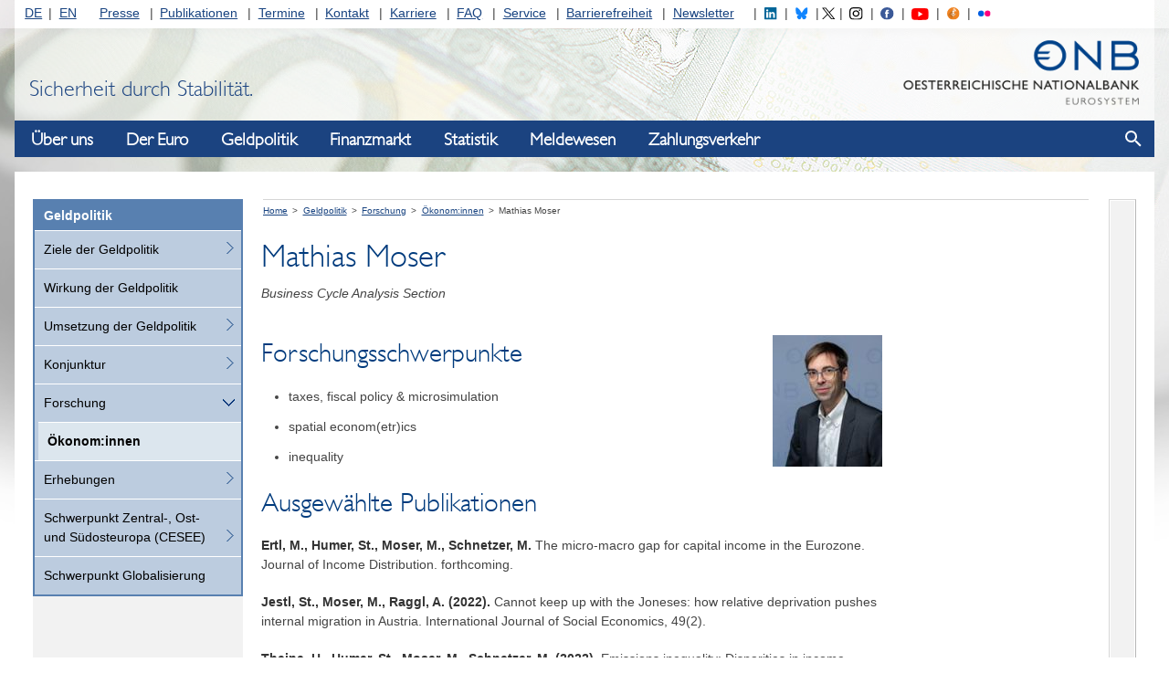

--- FILE ---
content_type: text/html;charset=UTF-8
request_url: https://www.oenb.at/Geldpolitik/Forschung/oekonominnen/mathias-moser.html
body_size: 131697
content:
<!DOCTYPE html>
<!--[if lt IE 7 ]><html class="ie ie6" lang="de"> <![endif]-->
<!--[if IE 7 ]><html class="ie ie7" lang="de"> <![endif]-->
<!--[if IE 8 ]><html class="ie ie8" lang="de"> <![endif]-->
<!--[if IE 9 ]><html class="ie9" lang="de"> <![endif]-->
<!--[if (gt IE 9)|!(IE)]><!--><html lang="de"> <!--<![endif]-->
<head>

<script>
  var contextPath='';
</script>

  <!-- JS - Consentmanager - must be the FIRST .js (so it will block trackers like Google Analytics until user's consent)
  ================================================== -->
  <script>
    window.cmp_setlang = 'DE';
  </script>
  <script type="text/javascript" data-cmp-ab="1" src="https://cdn.consentmanager.net/delivery/autoblocking/362bc64b8804.js" data-cmp-host="c.delivery.consentmanager.net" data-cmp-cdn="cdn.consentmanager.net" data-cmp-codesrc="1"></script>


<!-- Basic Page Needs
================================================== -->
<meta charset="utf-8">
<title>Mathias Moser - Oesterreichische Nationalbank (OeNB)</title>
<meta name="description" content="" />
<meta name="keywords" content="" />
<meta name="author" content="">

<!-- avoid false skype-links in edge -->
<meta name="format-detection" content="telephone=no"/>

<!-- Mobile Specific Metas
================================================== -->
<meta name="viewport" content="width=device-width, initial-scale=1">

<!-- CSS
================================================== -->
  <link rel="stylesheet" type="text/css" href="/.resources/oenb/resources/css/all~2025-06-24-09-24-02-000~cache.css" />
  <link rel="stylesheet" type="text/css" href="/.resources/oenb/resources/css/tip-yellowsimple/tip-yellowsimple~2025-06-24-09-24-02-000~cache.css" />
  <link rel="stylesheet" type="text/css" href="/.resources/oenb/resources/css/print~2025-06-24-09-24-02-000~cache.css" />

<!-- OeNB
================================================== -->




<!--[if IE]>
<link rel="stylesheet" href="/.resources/oenb/resources/css/ie~2025-06-24-09-24-02-000~cache.css">
<![endif]-->

<!--[if IE 7]>
<link rel="stylesheet" href="/.resources/oenb/resources/css/ie7~2025-06-24-09-24-02-000~cache.css">
<![endif]-->

<!--[if lt IE 9]>
<script src="/.resources/oenb/resources/js/html5shiv~2025-06-24-09-24-02-000~cache.js"></script>
<![endif]-->

<!--[if gte IE 9]>
<style type="text/css">
  .gradient {
    filter: none;
  }
</style>
<![endif]-->


<!-- JS
================================================== -->
<script src="/.resources/oenb/resources/js/all-js-head-sources/jquery~2025-06-24-09-24-02-000~cache.js"></script>
<script src="/.resources/oenb/resources/js/all-js-head-sources/linkify~2025-06-24-09-24-02-000~cache.js"></script>
<script src="/.resources/oenb/resources/js/all-js-head-sources/linkify-jquery~2025-06-24-09-24-02-000~cache.js"></script>
<script src="/.resources/oenb/resources/js/all-js-head-sources/jquery-ui~2025-06-24-09-24-02-000~cache.js"></script>
<script src="/.resources/oenb/resources/js/all-js-head-sources/js.cookie~2025-06-24-09-24-02-000~cache.js"></script>
<script src="/.resources/oenb/resources/js/all-js-head-sources/modernizr~2025-06-24-09-24-02-000~cache.js"></script>
<script src="/.resources/oenb/resources/js/all-js-head-sources/highchartsGlobals~2025-06-24-09-24-02-000~cache.js"></script>


<!-- JS - dataTable
================================================== -->

<!-- JS - dataTable
================================================== -->


<!-- Favicons
================================================== -->
<link rel="shortcut icon" href="/.resources/oenb/resources/images/icons/favicon~2025-06-24-09-24-02-000~cache.ico" type="image/x-icon">
<link rel="apple-touch-icon" href="/.resources/oenb/resources/images/icons/apple-touch-icon~2025-06-24-09-24-02-000~cache.png">
<link rel="apple-touch-icon" sizes="72x72" href="/.resources/oenb/resources/images/icons/apple-touch-icon-72x72~2025-06-24-09-24-02-000~cache.png">
<link rel="apple-touch-icon" sizes="114x114" href="/.resources/oenb/resources/images/icons/apple-touch-icon-114x114~2025-06-24-09-24-02-000~cache.png">



<meta name="google-site-verification" content="MZg2IQk0rq4Lg9kXbd9Aejt72TMFXLwgkRPQ_aK3tWY" />


  <script type="text/plain" class="cmplazyload" data-cmp-vendor="s974">
    var _paq = window._paq = window._paq || [];
    /* tracker methods like "setCustomDimension" should be called before "trackPageView" */
    _paq.push(['trackPageView']);
    _paq.push(['enableLinkTracking']);
    (function() {
      var u="//www.oenb.at/analytics/";
      _paq.push(['setTrackerUrl', u+'matomo.php']);
      _paq.push(['setSiteId', '1']);
      var d=document, g=d.createElement('script'), s=d.getElementsByTagName('script')[0];
      g.type='text/javascript';
      g.setAttribute('data-cmp-ab', '1');
      g.async=true;
      g.defer=true;
      g.src=u+'matomo.js';
      s.parentNode.insertBefore(g,s);
    })();
  </script>
  <!-- End Matomo Code -->
</head>
<body class="no-js  bg100 ">

  <script>
    document.body.className = document.body.className.replace('no-js','');
  </script>


  <div id="skiplinks" role="navigation" aria-label="skiplinks">
      <p><a href="#navigation">Zur Navigation</a></p>
      <p><a href="#content">Zum Inhalt</a></p>
  </div>

  <div class="topnavbg"></div>

  <div class="container">

    <header class="header">
      <nav class="servicenavigation" id="topnav" aria-label="Service-Navigation" role="navigation">

<ul id="langnav">
  <li class="first"><a href="/">DE</a></li>
  <li class="last"><a href="/en/">EN</a></li>
</ul>

<ul id="channelnav">
    <li class=" first">

       <a href="/Presse.html">Presse</a>
  
  
    </li>
    <li class="">

       <a href="/Publikationen.html">Publikationen</a>
  
  
    </li>
    <li class="">

       <a href="/Termine.html">Termine</a>
  
  
    </li>
    <li class="">

       <a href="/Kontakt.html">Kontakt</a>
  
  
    </li>
    <li class="">

       <a href="/karriere.html">Karriere</a>
  
  
    </li>
    <li class="">

       <a href="/FAQ.html">FAQ</a>
  
  
    </li>
    <li class="">

       <a href="/Service.html">Service</a>
  
  
    </li>
    <li class="">

       <a href="/Barrierefreiheit.html">Barrierefreiheit</a>
  
  
    </li>
    <li class=" last">

       <a href="/Service/Newsletter.html">Newsletter</a>
  
  
    </li>
</ul>

<ul id="socialnav_header">
  <li><a href="https://www.linkedin.com/company/oesterreichische-nationalbank/" target="_blank" title="Folgen Sie uns auf LinkedIN"><img id="social_linkedin_header" src="/.resources/oenb/resources/images/social/linkedin_icon.svg" alt="LinkedIN"></a></li>
  <li><a href="https://bsky.app/profile/oenb.at" target="_blank" title="Folgen Sie uns auf Bluesky"><img id="social_bluesky_header" src="/.resources/oenb/resources/images/social/bluesky.svg" alt="Bluesky"></a></li>
  <li><a href="https://twitter.com/oenb" target="_blank" title="Folgen Sie @oenb auf Twitter"><img id="social_twitter_header" src="/.resources/oenb/resources/images/social/twitter_icon.svg" alt="Twitter"></a></li>
  <li><a href="https://www.instagram.com/nationalbank_oesterreich/" target="_blank" title="Folgen Sie uns auf Instagram"><img id="social_instagram_header" src="/.resources/oenb/resources/images/social/instagram_icon.svg" alt="Instagram"></a></li>
  <li><a href="https://www.facebook.com/nationalbankoesterreich" target="_blank" title="Folgen Sie uns auf Facebook"><img id="social_facebook_header" src="/.resources/oenb/resources/images/social/facebook.svg" alt="Facebook"></a></li>
  <li><a href="https://www.youtube.com/channel/UC6Zh1yqL4iYj89jzP7tOFvg" target="_blank" title="Rufen Sie den YouTube Kanal der OeNB auf"><img id="social_youtube_header" src="/.resources/oenb/resources/images/social/youtube_icon.svg" alt="YouTube"></a></li>
  <li><a href="https://www.oenb.at/Presse/die-nationalbank-der-podcast.html" target="_blank" title="Der Podcast der Nationalbank"><img id="social_podcast_header" src="/.resources/oenb/resources/images/social/podcast_icon.svg" alt="Podcast"></a></li>
  <li><a href="https://www.flickr.com/photos/194379890@N06/" target="_blank" title="OeNB-Fotos auf Flickr"><img id="social_flickr_header" src="/.resources/oenb/resources/images/social/flickr.svg" alt="OeNB-Fotos auf Flickr "></a></li>
</ul>
      </nav>


      <div id="header">
        <a href="/">
          <img class="header_logo" src="/.resources/oenb/resources/images/logo.png" width="308" height="90" alt="OeNB-Logo" />
        </a>
        <div class="header_claim">
            Sicherheit durch Stabilit&auml;t.
        </div>
      </div>

      <div class="navigation_show-container">
          <button class="navigation_show" aria-haspopup="true" aria-label="Navigation einblenden"></button>
      </div>
    </header>


<nav id="navigation" class="navigation" aria-label="Haupt-Navigation" aria-label="header-navigation">
    <div class="navigation_logo-container">
        <img class="navigation_logo" src="/.resources/oenb/resources/images/logo.png" alt="OeNB-Logo" />
    </div>

    <div class="navigation_header-row">
        <h2 tabindex="-1" class="navigation_heading">Navigation</h2>
        <button class="navigation_close" aria-label="Navigation ausblenden"></button>
    </div>

    <div class="navigation_bar">
        <ul class="navigation_list navigation_list--first navigation_list--active">
                <li class="navigation_item navigation_item--first">
                    <button class="navigation_opentoggle" aria-expanded="false">Über uns</button>
                    <div class="navigation_panel">
                        <a href="/Ueber-Uns.html" class="navigation_link navigation_link--first" >Über uns</a>
        <ul class="navigation_list navigation_list--second">
                <li class="navigation_item navigation_item--second">
                        <a href="/Ueber-Uns/Aufgaben.html" class="navigation_link navigation_link--second" >Aufgaben</a>
        <ul class="navigation_list navigation_list--third">
                <li class="navigation_item navigation_item--third">
                        <a href="/Ueber-Uns/Aufgaben/die-oenb-im-eurosystem.html" class="navigation_link navigation_link--third" >Die OeNB im Eurosystem</a>
                </li>
                <li class="navigation_item navigation_item--third">
                        <a href="/Ueber-Uns/Aufgaben/Internationale-Beziehungen.html" class="navigation_link navigation_link--third" >Internationale Beziehungen</a>
                </li>
                <li class="navigation_item navigation_item--third">
                        <a href="/Ueber-Uns/Aufgaben/Oeffentlichkeitsarbeit.html" class="navigation_link navigation_link--third" >Öffentlichkeitsarbeit</a>
        <ul class="navigation_list navigation_list--fourth">
                <li class="navigation_item navigation_item--fourth">
                        <a href="/Ueber-Uns/Aufgaben/Oeffentlichkeitsarbeit/weltspartag-2025.html" class="navigation_link navigation_link--fourth" >Weltspartag 2025</a>
                </li>
        </ul>
                </li>
                <li class="navigation_item navigation_item--third">
                        <a href="/Ueber-Uns/Aufgaben/goldreserven.html" class="navigation_link navigation_link--third" >Goldreserven</a>
                </li>
        </ul>
                </li>
                <li class="navigation_item navigation_item--second">
                        <a href="/Ueber-Uns/Organisation.html" class="navigation_link navigation_link--second" >Organisation</a>
        <ul class="navigation_list navigation_list--third">
                <li class="navigation_item navigation_item--third">
                        <a href="/Ueber-Uns/Organisation/Generalrat.html" class="navigation_link navigation_link--third" >Generalrat</a>
                </li>
                <li class="navigation_item navigation_item--third">
                        <a href="/Ueber-Uns/Organisation/Direktorium.html" class="navigation_link navigation_link--third" >Direktorium</a>
                </li>
                <li class="navigation_item navigation_item--third">
                        <a href="/Ueber-Uns/Organisation/oenb-west.html" class="navigation_link navigation_link--third" >OeNB West</a>
        <ul class="navigation_list navigation_list--fourth">
                <li class="navigation_item navigation_item--fourth">
                        <a href="/Ueber-Uns/Organisation/oenb-west/team.html" class="navigation_link navigation_link--fourth" >Team</a>
                </li>
                <li class="navigation_item navigation_item--fourth">
                        <a href="/Ueber-Uns/Organisation/oenb-west/standort-und-oeffnungszeiten.html" class="navigation_link navigation_link--fourth" >Standort und Öffnungszeiten</a>
                </li>
        </ul>
                </li>
                <li class="navigation_item navigation_item--third">
                        <a href="/Ueber-Uns/Organisation/repraesentanz_bruessel.html" class="navigation_link navigation_link--third" >Repräsentanz Brüssel</a>
                </li>
                <li class="navigation_item navigation_item--third">
                        <a href="/Ueber-Uns/Organisation/Beteiligungen.html" class="navigation_link navigation_link--third" >Beteiligungen</a>
                </li>
                <li class="navigation_item navigation_item--third">
                        <a href="/Ueber-Uns/Organisation/esg-nachhaltigkeit.html" class="navigation_link navigation_link--third" >ESG-Nachhaltigkeit</a>
        <ul class="navigation_list navigation_list--fourth">
                <li class="navigation_item navigation_item--fourth">
                        <a href="/Ueber-Uns/Organisation/esg-nachhaltigkeit/nachhaltigkeitsstrategie.html" class="navigation_link navigation_link--fourth" >Nachhaltigkeitsstrategie</a>
                </li>
                <li class="navigation_item navigation_item--fourth">
                        <a href="/Ueber-Uns/Organisation/esg-nachhaltigkeit/umweltmanagement.html" class="navigation_link navigation_link--fourth" >Umweltmanagement</a>
                </li>
                <li class="navigation_item navigation_item--fourth">
                        <a href="/Ueber-Uns/Organisation/esg-nachhaltigkeit/klimarisiken-und-green-finance.html" class="navigation_link navigation_link--fourth" >Klimarisiken und Green Finance</a>
                </li>
                <li class="navigation_item navigation_item--fourth">
                        <a href="/Ueber-Uns/Organisation/esg-nachhaltigkeit/klimabezogene-finanzberichterstattung.html" class="navigation_link navigation_link--fourth" >Klimabezogene Finanzberichterstattung</a>
                </li>
        </ul>
                </li>
        </ul>
                </li>
                <li class="navigation_item navigation_item--second">
                        <a href="/Ueber-Uns/Rechtliche-Grundlagen.html" class="navigation_link navigation_link--second" >Rechtliche Grundlagen</a>
        <ul class="navigation_list navigation_list--third">
                <li class="navigation_item navigation_item--third">
                        <a href="/Ueber-Uns/Rechtliche-Grundlagen/Europa-und-bundesrechtliche-Grundlagen.html" class="navigation_link navigation_link--third" >Europa- u. bundesrechtliche Grundlagen</a>
                </li>
                <li class="navigation_item navigation_item--third">
                        <a href="/Ueber-Uns/Rechtliche-Grundlagen/Verordnungen-nach-DevG.html" class="navigation_link navigation_link--third" >Verordnungen nach DevG</a>
                </li>
                <li class="navigation_item navigation_item--third">
                        <a href="/Ueber-Uns/Rechtliche-Grundlagen/Finanzsanktionen.html" class="navigation_link navigation_link--third" >Finanzsanktionen</a>
                </li>
                <li class="navigation_item navigation_item--third">
                        <a href="/Ueber-Uns/Rechtliche-Grundlagen/Geschaeftsbestimmungen-der-OeNB.html" class="navigation_link navigation_link--third" >Geschäftsbestimmungen der OeNB</a>
                </li>
                <li class="navigation_item navigation_item--third">
                        <a href="/Ueber-Uns/Rechtliche-Grundlagen/warnung-betrugsversuche.html" class="navigation_link navigation_link--third" >Warnung – Betrugsversuche</a>
                </li>
        </ul>
                </li>
                <li class="navigation_item navigation_item--second">
                        <a href="/Ueber-Uns/Corporate-Governance.html" class="navigation_link navigation_link--second" >Corporate Governance</a>
                </li>
                <li class="navigation_item navigation_item--second">
                        <a href="/Ueber-Uns/Jahresabschluss.html" class="navigation_link navigation_link--second" >Jahresabschluss</a>
        <ul class="navigation_list navigation_list--third">
                <li class="navigation_item navigation_item--third">
                        <a href="/Ueber-Uns/Jahresabschluss/bilanz.html" class="navigation_link navigation_link--third" >Bilanz</a>
                </li>
                <li class="navigation_item navigation_item--third">
                        <a href="/Ueber-Uns/Jahresabschluss/gewinn-und-verlustrechnung.html" class="navigation_link navigation_link--third" >Gewinn-und-Verlust-Rechnung</a>
                </li>
                <li class="navigation_item navigation_item--third">
                        <a href="/Ueber-Uns/Jahresabschluss/faq-bilanz-und-guv-der-oenb.html" class="navigation_link navigation_link--third" >FAQ zur Bilanz und GuV</a>
                </li>
                <li class="navigation_item navigation_item--third">
                        <a href="/Ueber-Uns/Jahresabschluss/aufsichtskosten.html" class="navigation_link navigation_link--third" >Aufsichtskosten</a>
                </li>
        </ul>
                </li>
                <li class="navigation_item navigation_item--second">
                        <a href="/Ueber-Uns/unternehmensgeschichte.html" class="navigation_link navigation_link--second" >Unternehmensgeschichte</a>
        <ul class="navigation_list navigation_list--third">
                <li class="navigation_item navigation_item--third">
                        <a href="/Ueber-Uns/unternehmensgeschichte/publikationen.html" class="navigation_link navigation_link--third" >Publikationen</a>
                </li>
        </ul>
                </li>
                <li class="navigation_item navigation_item--second">
                        <a href="/Ueber-Uns/Bankhistorisches-Archiv.html" class="navigation_link navigation_link--second" >Bankhistorisches Archiv</a>
        <ul class="navigation_list navigation_list--third">
                <li class="navigation_item navigation_item--third">
                        <a href="/Ueber-Uns/Bankhistorisches-Archiv/onlinesuche.html" class="navigation_link navigation_link--third" >Onlinesuche</a>
        <ul class="navigation_list navigation_list--fourth">
                <li class="navigation_item navigation_item--fourth">
                        <a href="/Ueber-Uns/Bankhistorisches-Archiv/onlinesuche/bhatec.html" class="navigation_link navigation_link--fourth" >Tektonische Suche</a>
                </li>
                <li class="navigation_item navigation_item--fourth">
                        <a href="/Ueber-Uns/Bankhistorisches-Archiv/onlinesuche/bhaschlag.html" class="navigation_link navigation_link--fourth" >Schlagwortsuche</a>
                </li>
                <li class="navigation_item navigation_item--fourth">
                        <a href="/Ueber-Uns/Bankhistorisches-Archiv/onlinesuche/bhamerk.html" class="navigation_link navigation_link--fourth" >Merkliste</a>
                </li>
        </ul>
                </li>
                <li class="navigation_item navigation_item--third">
                        <a href="/Ueber-Uns/Bankhistorisches-Archiv/schriftliche-auskunft.html" class="navigation_link navigation_link--third" >Schriftliche Auskunft</a>
                </li>
                <li class="navigation_item navigation_item--third">
                        <a href="/Ueber-Uns/Bankhistorisches-Archiv/vor-ort-recherche.html" class="navigation_link navigation_link--third" >Vor-Ort-Besuch</a>
                </li>
                <li class="navigation_item navigation_item--third">
                        <a href="/Ueber-Uns/Bankhistorisches-Archiv/archivbestaende.html" class="navigation_link navigation_link--third" >Beschreibung der Archivbestände</a>
        <ul class="navigation_list navigation_list--fourth">
                <li class="navigation_item navigation_item--fourth">
                        <a href="/Ueber-Uns/Bankhistorisches-Archiv/archivbestaende/I-Schriftgut-der-leitenden-gremien.html" class="navigation_link navigation_link--fourth" >I. Schriftgut der leitenden Gremien</a>
                </li>
                <li class="navigation_item navigation_item--fourth">
                        <a href="/Ueber-Uns/Bankhistorisches-Archiv/archivbestaende/II-Akten-der-Bankverwaltungsorgane.html" class="navigation_link navigation_link--fourth" >II. Akten der Bankverwaltungsorgane</a>
                </li>
                <li class="navigation_item navigation_item--fourth">
                        <a href="/Ueber-Uns/Bankhistorisches-Archiv/archivbestaende/III-Deutsche-Reichsbank.html" class="navigation_link navigation_link--fourth" >III. Deutsche Reichsbank</a>
                </li>
                <li class="navigation_item navigation_item--fourth">
                        <a href="/Ueber-Uns/Bankhistorisches-Archiv/archivbestaende/IV-Schriftgut--Operatives-Gesch-ft-.html" class="navigation_link navigation_link--fourth" >IV. Schriftgut „Operatives Geschäft“</a>
                </li>
                <li class="navigation_item navigation_item--fourth">
                        <a href="/Ueber-Uns/Bankhistorisches-Archiv/archivbestaende/V-Schriftgut--Rechtliche-und-interne-Angelegenheiten-.html" class="navigation_link navigation_link--fourth" >V. Schriftgut &quot;Rechtliche und interne Angelegenheiten&quot;</a>
                </li>
                <li class="navigation_item navigation_item--fourth">
                        <a href="/Ueber-Uns/Bankhistorisches-Archiv/archivbestaende/VI-Schriftgut--In--und-ausl-ndische-Beziehungen-des--sterreichischen-Noteninstituts-.html" class="navigation_link navigation_link--fourth" >VI. Schriftgut „In- und ausländische Beziehungen des österreichischen Noteninstituts“</a>
                </li>
                <li class="navigation_item navigation_item--fourth">
                        <a href="/Ueber-Uns/Bankhistorisches-Archiv/archivbestaende/VII-Bildarchiv.html" class="navigation_link navigation_link--fourth" >VII. Bildarchiv</a>
                </li>
                <li class="navigation_item navigation_item--fourth">
                        <a href="/Ueber-Uns/Bankhistorisches-Archiv/archivbestaende/VIII-Bauplaene-und-Architekturzeichnungen.html" class="navigation_link navigation_link--fourth" >VIII. Baupläne und Architekturzeichnungen</a>
                </li>
        </ul>
                </li>
                <li class="navigation_item navigation_item--third">
                        <a href="/Ueber-Uns/Bankhistorisches-Archiv/geschichte-erzaehlen.html" class="navigation_link navigation_link--third" >Geschichte erzählen</a>
        <ul class="navigation_list navigation_list--fourth">
                <li class="navigation_item navigation_item--fourth">
                        <a href="/Ueber-Uns/Bankhistorisches-Archiv/geschichte-erzaehlen/bilder-erzaehlen-geschichte.html" class="navigation_link navigation_link--fourth" >Bilder erzählen Geschichte</a>
                </li>
                <li class="navigation_item navigation_item--fourth">
                        <a href="/Ueber-Uns/Bankhistorisches-Archiv/geschichte-erzaehlen/eigenhaendig.html" class="navigation_link navigation_link--fourth" >Briefe erzählen Geschichte</a>
                </li>
                <li class="navigation_item navigation_item--fourth">
                        <a href="/Ueber-Uns/Bankhistorisches-Archiv/geschichte-erzaehlen/bedeutende-persoenlichkeiten.html" class="navigation_link navigation_link--fourth" >Bedeutende Persönlichkeiten</a>
                </li>
        </ul>
                </li>
        </ul>
                </li>
                <li class="navigation_item navigation_item--second">
                        <a href="/Ueber-Uns/Geldmuseum.html" class="navigation_link navigation_link--second" >Geldmuseum</a>
        <ul class="navigation_list navigation_list--third">
                <li class="navigation_item navigation_item--third">
                        <a href="/Ueber-Uns/Geldmuseum/fuehrungen.html" class="navigation_link navigation_link--third" >Führungen</a>
                </li>
                <li class="navigation_item navigation_item--third">
                        <a href="/Ueber-Uns/Geldmuseum/Ausstellungen.html" class="navigation_link navigation_link--third" >Ausstellungen</a>
        <ul class="navigation_list navigation_list--fourth">
                <li class="navigation_item navigation_item--fourth">
                        <a href="/Ueber-Uns/Geldmuseum/Ausstellungen/das-geld.html" class="navigation_link navigation_link--fourth" >Das Geld</a>
                </li>
                <li class="navigation_item navigation_item--fourth">
                        <a href="/Ueber-Uns/Geldmuseum/Ausstellungen/es-war-einmal-der-schilling.html" class="navigation_link navigation_link--fourth" >Es war einmal… DER SCHILLING</a>
                </li>
                <li class="navigation_item navigation_item--fourth">
                        <a href="/Ueber-Uns/Geldmuseum/Ausstellungen/ausstellung-in-der-oenb-west.html" class="navigation_link navigation_link--fourth" >Ausstellung in der OeNB West</a>
                </li>
                <li class="navigation_item navigation_item--fourth">
                        <a href="/Ueber-Uns/Geldmuseum/Ausstellungen/Archiv.html" class="navigation_link navigation_link--fourth" >Archiv</a>
                </li>
        </ul>
                </li>
                <li class="navigation_item navigation_item--third">
                        <a href="/Ueber-Uns/Geldmuseum/museumsdidaktik.html" class="navigation_link navigation_link--third" >Museumsdidaktik</a>
                </li>
                <li class="navigation_item navigation_item--third">
                        <a href="/Ueber-Uns/Geldmuseum/Sammlungen.html" class="navigation_link navigation_link--third" >Sammlungen</a>
        <ul class="navigation_list navigation_list--fourth">
                <li class="navigation_item navigation_item--fourth">
                        <a href="/Ueber-Uns/Geldmuseum/Sammlungen/leihverkehr.html" class="navigation_link navigation_link--fourth" >Leihverkehr</a>
                </li>
                <li class="navigation_item navigation_item--fourth">
                        <a href="/Ueber-Uns/Geldmuseum/Sammlungen/das-besondere-objekt.html" class="navigation_link navigation_link--fourth" >Das besondere Objekt</a>
                </li>
        </ul>
                </li>
                <li class="navigation_item navigation_item--third">
                        <a href="/Ueber-Uns/Geldmuseum/publikationen.html" class="navigation_link navigation_link--third" >Publikationen</a>
                </li>
                <li class="navigation_item navigation_item--third">
                        <a href="/Ueber-Uns/Geldmuseum/Digitales-Geldmuseum.html" class="navigation_link navigation_link--third" >Digitales Geldmuseum</a>
                </li>
                <li class="navigation_item navigation_item--third">
                        <a href="/Ueber-Uns/Geldmuseum/team.html" class="navigation_link navigation_link--third" >Team</a>
                </li>
        </ul>
                </li>
                <li class="navigation_item navigation_item--second">
                        <a href="/Ueber-Uns/finanzbildung.html" class="navigation_link navigation_link--second" >OeNB-Finanzbildung</a>
                </li>
                <li class="navigation_item navigation_item--second">
                        <a href="/Ueber-Uns/Forschungsfoerderung.html" class="navigation_link navigation_link--second" >Forschungsförderung</a>
        <ul class="navigation_list navigation_list--third">
                <li class="navigation_item navigation_item--third">
                        <a href="/Ueber-Uns/Forschungsfoerderung/Jubilaeumsfonds.html" class="navigation_link navigation_link--third" >Jubiläumsfonds</a>
        <ul class="navigation_list navigation_list--fourth">
                <li class="navigation_item navigation_item--fourth">
                        <a href="/Ueber-Uns/Forschungsfoerderung/Jubilaeumsfonds/einreichung-neu-ab-2020.html" class="navigation_link navigation_link--fourth" >Einreichung neu ab 2020</a>
                </li>
                <li class="navigation_item navigation_item--fourth">
                        <a href="/Ueber-Uns/Forschungsfoerderung/Jubilaeumsfonds/einreichung-ab-2017.html" class="navigation_link navigation_link--fourth" >Einreichung ab 2017</a>
                </li>
                <li class="navigation_item navigation_item--fourth">
                        <a href="/Ueber-Uns/Forschungsfoerderung/Jubilaeumsfonds/foerderantraege.html" class="navigation_link navigation_link--fourth" >Förderanträge</a>
                </li>
                <li class="navigation_item navigation_item--fourth">
                        <a href="/Ueber-Uns/Forschungsfoerderung/Jubilaeumsfonds/entscheidungsverfahren.html" class="navigation_link navigation_link--fourth" >Entscheidungsverfahren</a>
                </li>
                <li class="navigation_item navigation_item--fourth">
                        <a href="/Ueber-Uns/Forschungsfoerderung/Jubilaeumsfonds/projektabfrage.html" class="navigation_link navigation_link--fourth" >Projektabfrage</a>
                </li>
                <li class="navigation_item navigation_item--fourth">
                        <a href="/Ueber-Uns/Forschungsfoerderung/Jubilaeumsfonds/Downloads.html" class="navigation_link navigation_link--fourth" >Downloads</a>
                </li>
                <li class="navigation_item navigation_item--fourth">
                        <a href="/Ueber-Uns/Forschungsfoerderung/Jubilaeumsfonds/terminuebersicht.html" class="navigation_link navigation_link--fourth" >Terminübersicht</a>
                </li>
        </ul>
                </li>
                <li class="navigation_item navigation_item--third">
                        <a href="/Ueber-Uns/Forschungsfoerderung/foerderprogramm-oesterreichische-wirtschaftsforschung.html" class="navigation_link navigation_link--third" >Förderprogramm für Wirtschaftsforschungsinstitute</a>
                </li>
                <li class="navigation_item navigation_item--third">
                        <a href="/Ueber-Uns/Forschungsfoerderung/Stipendien.html" class="navigation_link navigation_link--third" >Stipendien und Preise</a>
        <ul class="navigation_list navigation_list--fourth">
                <li class="navigation_item navigation_item--fourth">
                        <a href="/Ueber-Uns/Forschungsfoerderung/Stipendien/klaus_liebscher_economic_research_scholarship.html" class="navigation_link navigation_link--fourth" >Klaus-Liebscher-Economic-Research-Scholarship</a>
                </li>
                <li class="navigation_item navigation_item--fourth">
                        <a href="/Ueber-Uns/Forschungsfoerderung/Stipendien/Dr.-Maria-Schaumayer-Habilitationsstipendium.html" class="navigation_link navigation_link--fourth" >Dr.-Maria-Schaumayer-Habilitationsstipendium</a>
                </li>
                <li class="navigation_item navigation_item--fourth">
                        <a href="/Ueber-Uns/Forschungsfoerderung/Stipendien/Carl-Menger-Preis.html" class="navigation_link navigation_link--fourth" >Carl-Menger-Preis</a>
                </li>
        </ul>
                </li>
                <li class="navigation_item navigation_item--third">
                        <a href="/Ueber-Uns/Forschungsfoerderung/ein-blick-wissenschaft.html" class="navigation_link navigation_link--third" >Ein.Blick Wissenschaft</a>
                </li>
        </ul>
                </li>
                <li class="navigation_item navigation_item--second">
                        <a href="/Ueber-Uns/Kunst-und-Kultur.html" class="navigation_link navigation_link--second" >Kunst und Kultur</a>
        <ul class="navigation_list navigation_list--third">
                <li class="navigation_item navigation_item--third">
                        <a href="/Ueber-Uns/Kunst-und-Kultur/sammlung-historischer-streichinstrumente.html" class="navigation_link navigation_link--third" >Sammlung historischer Streichinstrumente</a>
        <ul class="navigation_list navigation_list--fourth">
                <li class="navigation_item navigation_item--fourth">
                        <a href="/Ueber-Uns/Kunst-und-Kultur/sammlung-historischer-streichinstrumente/geigenbauer.html" class="navigation_link navigation_link--fourth" >Geigenbauer</a>
                </li>
                <li class="navigation_item navigation_item--fourth">
                        <a href="/Ueber-Uns/Kunst-und-Kultur/sammlung-historischer-streichinstrumente/violinen.html" class="navigation_link navigation_link--fourth" >Violinen</a>
                </li>
                <li class="navigation_item navigation_item--fourth">
                        <a href="/Ueber-Uns/Kunst-und-Kultur/sammlung-historischer-streichinstrumente/violen.html" class="navigation_link navigation_link--fourth" >Violen</a>
                </li>
                <li class="navigation_item navigation_item--fourth">
                        <a href="/Ueber-Uns/Kunst-und-Kultur/sammlung-historischer-streichinstrumente/violoncelli.html" class="navigation_link navigation_link--fourth" >Violoncelli</a>
                </li>
                <li class="navigation_item navigation_item--fourth">
                        <a href="/Ueber-Uns/Kunst-und-Kultur/sammlung-historischer-streichinstrumente/glossar.html" class="navigation_link navigation_link--fourth" >Glossar</a>
                </li>
                <li class="navigation_item navigation_item--fourth">
                        <a href="/Ueber-Uns/Kunst-und-Kultur/sammlung-historischer-streichinstrumente/bewerbung-fuer-leihnahme.html" class="navigation_link navigation_link--fourth" >Leihnahme</a>
                </li>
        </ul>
                </li>
                <li class="navigation_item navigation_item--third">
                        <a href="/Ueber-Uns/Kunst-und-Kultur/sammlung-oesterreichische-nationalbank.html" class="navigation_link navigation_link--third" >Sammlung Oesterreichische Nationalbank</a>
                </li>
        </ul>
                </li>
        </ul>
                    </div>
                </li>
                <li class="navigation_item navigation_item--first">
                    <button class="navigation_opentoggle" aria-expanded="false">Der Euro</button>
                    <div class="navigation_panel">
                        <a href="/der-euro.html" class="navigation_link navigation_link--first" >Der Euro</a>
        <ul class="navigation_list navigation_list--second">
                <li class="navigation_item navigation_item--second">
                        <a href="/der-euro/bargeld.html" class="navigation_link navigation_link--second" >Bargeld</a>
        <ul class="navigation_list navigation_list--third">
                <li class="navigation_item navigation_item--third">
                        <a href="/der-euro/bargeld/banknoten.html" class="navigation_link navigation_link--third" >Banknoten</a>
        <ul class="navigation_list navigation_list--fourth">
                <li class="navigation_item navigation_item--fourth">
                        <a href="/der-euro/bargeld/banknoten/sicherheitsmerkmale.html" class="navigation_link navigation_link--fourth" >Sicherheitsmerkmale</a>
                </li>
                <li class="navigation_item navigation_item--fourth">
                        <a href="/der-euro/bargeld/banknoten/informationsmaterial-fuer-europa-serie.html" class="navigation_link navigation_link--fourth" >Informationsmaterial zur Europa-Serie</a>
                </li>
                <li class="navigation_item navigation_item--fourth">
                        <a href="/der-euro/bargeld/banknoten/information_zur_500-euro-banknote.html" class="navigation_link navigation_link--fourth" >Information zur 500-Euro-Banknote</a>
                </li>
                <li class="navigation_item navigation_item--fourth">
                        <a href="/der-euro/bargeld/banknoten/neue-euro-banknoten.html" class="navigation_link navigation_link--fourth" >Neue Euro-Banknoten</a>
                </li>
        </ul>
                </li>
                <li class="navigation_item navigation_item--third">
                        <a href="/der-euro/bargeld/muenzen.html" class="navigation_link navigation_link--third" >Münzen</a>
        <ul class="navigation_list navigation_list--fourth">
                <li class="navigation_item navigation_item--fourth">
                        <a href="/der-euro/bargeld/muenzen/umlaufmuenzen.html" class="navigation_link navigation_link--fourth" >Umlaufmünzen</a>
                </li>
                <li class="navigation_item navigation_item--fourth">
                        <a href="/der-euro/bargeld/muenzen/2-euro-gedenkmuenzen.html" class="navigation_link navigation_link--fourth" >2-Euro-Gedenkmünzen</a>
                </li>
                <li class="navigation_item navigation_item--fourth">
                        <a href="/der-euro/bargeld/muenzen/sammlermuenzen.html" class="navigation_link navigation_link--fourth" >Sammlermünzen</a>
                </li>
        </ul>
                </li>
                <li class="navigation_item navigation_item--third">
                        <a href="/der-euro/bargeld/Bargeldumlauf.html" class="navigation_link navigation_link--third" >Bargeldumlauf</a>
                </li>
                <li class="navigation_item navigation_item--third">
                        <a href="/der-euro/bargeld/Logistik.html" class="navigation_link navigation_link--third" >Logistik</a>
                </li>
                <li class="navigation_item navigation_item--third">
                        <a href="/der-euro/bargeld/oenb-geldausgabeautomaten.html" class="navigation_link navigation_link--third" >OeNB-Geldausgabeautomaten</a>
                </li>
                <li class="navigation_item navigation_item--third">
                        <a href="/der-euro/bargeld/testzentrum.html" class="navigation_link navigation_link--third" >Testzentrum</a>
        <ul class="navigation_list navigation_list--fourth">
                <li class="navigation_item navigation_item--fourth">
                        <a href="/der-euro/bargeld/testzentrum/geraetetests.html" class="navigation_link navigation_link--fourth" >Gerätetests</a>
                </li>
                <li class="navigation_item navigation_item--fourth">
                        <a href="/der-euro/bargeld/testzentrum/bargeldmonitoring.html" class="navigation_link navigation_link--fourth" >Bargeldmonitoring</a>
                </li>
                <li class="navigation_item navigation_item--fourth">
                        <a href="/der-euro/bargeld/testzentrum/datenmeldung.html" class="navigation_link navigation_link--fourth" >Datenmeldung</a>
                </li>
                <li class="navigation_item navigation_item--fourth">
                        <a href="/der-euro/bargeld/testzentrum/rechtslage.html" class="navigation_link navigation_link--fourth" >Gesetze</a>
                </li>
                <li class="navigation_item navigation_item--fourth">
                        <a href="/der-euro/bargeld/testzentrum/weitere-informationen.html" class="navigation_link navigation_link--fourth" >Weitere Informationen</a>
                </li>
        </ul>
                </li>
                <li class="navigation_item navigation_item--third">
                        <a href="/der-euro/bargeld/beschaedigtes-bargeld.html" class="navigation_link navigation_link--third" >Beschädigtes Euro-Bargeld</a>
                </li>
                <li class="navigation_item navigation_item--third">
                        <a href="/der-euro/bargeld/falschgeld.html" class="navigation_link navigation_link--third" >Falschgeld</a>
        <ul class="navigation_list navigation_list--fourth">
                <li class="navigation_item navigation_item--fourth">
                        <a href="/der-euro/bargeld/falschgeld/falschgeld-was-tun.html" class="navigation_link navigation_link--fourth" >Falschgeld – was tun?</a>
                </li>
                <li class="navigation_item navigation_item--fourth">
                        <a href="/der-euro/bargeld/falschgeld/rechtslage.html" class="navigation_link navigation_link--fourth" >Rechtslage</a>
                </li>
                <li class="navigation_item navigation_item--fourth">
                        <a href="/der-euro/bargeld/falschgeld/schulungen.html" class="navigation_link navigation_link--fourth" >Schulungen</a>
                </li>
        </ul>
                </li>
                <li class="navigation_item navigation_item--third">
                        <a href="/der-euro/bargeld/schulung-euro-bargeldpruefung.html" class="navigation_link navigation_link--third" >Schulung Euro-Bargeldprüfung</a>
                </li>
                <li class="navigation_item navigation_item--third">
                        <a href="/der-euro/bargeld/umtausch-von-schilling.html" class="navigation_link navigation_link--third" >Umtausch von Schilling</a>
        <ul class="navigation_list navigation_list--fourth">
                <li class="navigation_item navigation_item--fourth">
                        <a href="/der-euro/bargeld/umtausch-von-schilling/auf-dem-postweg.html" class="navigation_link navigation_link--fourth" >Auf dem Postweg</a>
                </li>
                <li class="navigation_item navigation_item--fourth">
                        <a href="/der-euro/bargeld/umtausch-von-schilling/andere-waehrungen.html" class="navigation_link navigation_link--fourth" >Umtausch anderer Währungen</a>
                </li>
        </ul>
                </li>
                <li class="navigation_item navigation_item--third">
                        <a href="/der-euro/bargeld/plattform-bargeld.html" class="navigation_link navigation_link--third" >Plattform Bargeld</a>
                </li>
        </ul>
                </li>
                <li class="navigation_item navigation_item--second">
                        <a href="/der-euro/digitaler-euro.html" class="navigation_link navigation_link--second" >Digitaler Euro</a>
        <ul class="navigation_list navigation_list--third">
                <li class="navigation_item navigation_item--third">
                        <a href="/der-euro/digitaler-euro/fragen-und-antworten.html" class="navigation_link navigation_link--third" >Fragen und Antworten</a>
                </li>
                <li class="navigation_item navigation_item--third">
                        <a href="/der-euro/digitaler-euro/faktencheck-digitaler-euro.html" class="navigation_link navigation_link--third" >Faktencheck digitaler Euro</a>
                </li>
                <li class="navigation_item navigation_item--third">
                        <a href="/der-euro/digitaler-euro/position-der-oenb-zu-bargeld-und-digitalem-euro.html" class="navigation_link navigation_link--third" >Position der OeNB</a>
                </li>
                <li class="navigation_item navigation_item--third">
                        <a href="/der-euro/digitaler-euro/stimmen-zum-digitalen-euro.html" class="navigation_link navigation_link--third" >Stimmen zum digitalen Euro</a>
                </li>
        </ul>
                </li>
                <li class="navigation_item navigation_item--second">
                        <a href="/der-euro/sicher-bezahlen.html" class="navigation_link navigation_link--second" >Sicher bezahlen</a>
                </li>
                <li class="navigation_item navigation_item--second">
                        <a href="/der-euro/leistungen-an-den-kassen.html" class="navigation_link navigation_link--second" >Leistungen an den Kassen</a>
                </li>
                <li class="navigation_item navigation_item--second">
                        <a href="/der-euro/timeline.html" class="navigation_link navigation_link--second" >Geschichte des Euro</a>
                </li>
        </ul>
                    </div>
                </li>
                <li class="navigation_item navigation_item--first">
                    <button class="navigation_opentoggle" aria-expanded="false">Geldpolitik</button>
                    <div class="navigation_panel">
                        <a href="/Geldpolitik.html" class="navigation_link navigation_link--first" >Geldpolitik</a>
        <ul class="navigation_list navigation_list--second navigation_list--active">
                <li class="navigation_item navigation_item--second">
                        <a href="/Geldpolitik/Ziele-der-Geldpolitik.html" class="navigation_link navigation_link--second" >Ziele der Geldpolitik</a>
        <ul class="navigation_list navigation_list--third">
                <li class="navigation_item navigation_item--third">
                        <a href="/Geldpolitik/Ziele-der-Geldpolitik/preisstabilitaetsziel-des-eurosystems.html" class="navigation_link navigation_link--third" >Das Preisstabilitätsziel des Eurosystems</a>
                </li>
                <li class="navigation_item navigation_item--third">
                        <a href="/Geldpolitik/Ziele-der-Geldpolitik/die-geldpolitische-strategie-des-eurosystems.html" class="navigation_link navigation_link--third" >Die geldpolitische Strategie des Eurosystems</a>
        <ul class="navigation_list navigation_list--fourth">
                <li class="navigation_item navigation_item--fourth">
                        <a href="/Geldpolitik/Ziele-der-Geldpolitik/die-geldpolitische-strategie-des-eurosystems/ergebnis-ueberpruefung-geldpolitische-strategie.html" class="navigation_link navigation_link--fourth" >Strategieüberprüfung</a>
                </li>
        </ul>
                </li>
                <li class="navigation_item navigation_item--third">
                        <a href="/Geldpolitik/Ziele-der-Geldpolitik/geldpolitik-und-finanzmarktstabilitaet.html" class="navigation_link navigation_link--third" >Geldpolitik und Finanzmarktstabilität</a>
                </li>
        </ul>
                </li>
                <li class="navigation_item navigation_item--second">
                        <a href="/Geldpolitik/Wirkung-der-Geldpolitik.html" class="navigation_link navigation_link--second" >Wirkung der Geldpolitik</a>
                </li>
                <li class="navigation_item navigation_item--second">
                        <a href="/Geldpolitik/Umsetzung-der-Geldpolitik.html" class="navigation_link navigation_link--second" >Umsetzung der Geldpolitik</a>
        <ul class="navigation_list navigation_list--third">
                <li class="navigation_item navigation_item--third">
                        <a href="/Geldpolitik/Umsetzung-der-Geldpolitik/Zinspolitik.html" class="navigation_link navigation_link--third" >Zinspolitik</a>
        <ul class="navigation_list navigation_list--fourth">
                <li class="navigation_item navigation_item--fourth">
                        <a href="/Geldpolitik/Umsetzung-der-Geldpolitik/Zinspolitik/Offenmarktgeschaefte.html" class="navigation_link navigation_link--fourth" >Offenmarktgeschäfte</a>
                </li>
                <li class="navigation_item navigation_item--fourth">
                        <a href="/Geldpolitik/Umsetzung-der-Geldpolitik/Zinspolitik/App-Tenderoperationen.html" class="navigation_link navigation_link--fourth" >Tenderoperationen</a>
                </li>
                <li class="navigation_item navigation_item--fourth">
                        <a href="/Geldpolitik/Umsetzung-der-Geldpolitik/Zinspolitik/Staendige-Fazilitaeten.html" class="navigation_link navigation_link--fourth" >Ständige Fazilitäten</a>
                </li>
        </ul>
                </li>
                <li class="navigation_item navigation_item--third">
                        <a href="/Geldpolitik/Umsetzung-der-Geldpolitik/mindestreserve.html" class="navigation_link navigation_link--third" >Mindestreserve</a>
        <ul class="navigation_list navigation_list--fourth">
                <li class="navigation_item navigation_item--fourth">
                        <a href="/Geldpolitik/Umsetzung-der-Geldpolitik/mindestreserve/rechtliche-grundlagen.html" class="navigation_link navigation_link--fourth" >Rechtliche Grundlagen</a>
                </li>
                <li class="navigation_item navigation_item--fourth">
                        <a href="/Geldpolitik/Umsetzung-der-Geldpolitik/mindestreserve/berechnung-der-mindestreserve.html" class="navigation_link navigation_link--fourth" >Berechnung der Mindestreserve</a>
                </li>
                <li class="navigation_item navigation_item--fourth">
                        <a href="/Geldpolitik/Umsetzung-der-Geldpolitik/mindestreserve/erfuellung-der-mindestreserve.html" class="navigation_link navigation_link--fourth" >Erfüllung der Mindestreserve</a>
                </li>
                <li class="navigation_item navigation_item--fourth">
                        <a href="/Geldpolitik/Umsetzung-der-Geldpolitik/mindestreserve/verzinsung-der-mindestreserve.html" class="navigation_link navigation_link--fourth" >Verzinsung der Mindestreserve</a>
                </li>
                <li class="navigation_item navigation_item--fourth">
                        <a href="/Geldpolitik/Umsetzung-der-Geldpolitik/mindestreserve/nichteinhaltung-der-mindestreserve.html" class="navigation_link navigation_link--fourth" >Nichteinhaltung der Mindestreserve</a>
                </li>
        </ul>
                </li>
                <li class="navigation_item navigation_item--third">
                        <a href="/Geldpolitik/Umsetzung-der-Geldpolitik/unkonventionelle-massnahmen.html" class="navigation_link navigation_link--third" >Unkonventionelle Maßnahmen</a>
        <ul class="navigation_list navigation_list--fourth">
                <li class="navigation_item navigation_item--fourth">
                        <a href="/Geldpolitik/Umsetzung-der-Geldpolitik/unkonventionelle-massnahmen/Wertpapierleihe.html" class="navigation_link navigation_link--fourth" >Wertpapierleihe</a>
                </li>
        </ul>
                </li>
                <li class="navigation_item navigation_item--third">
                        <a href="/Geldpolitik/Umsetzung-der-Geldpolitik/eurosystem-collateral-framework.html" class="navigation_link navigation_link--third" >Eurosystem Collateral Framework</a>
        <ul class="navigation_list navigation_list--fourth">
                <li class="navigation_item navigation_item--fourth">
                        <a href="/Geldpolitik/Umsetzung-der-Geldpolitik/eurosystem-collateral-framework/credit-claims.html" class="navigation_link navigation_link--fourth" >Credit Claims</a>
                </li>
        </ul>
                </li>
        </ul>
                </li>
                <li class="navigation_item navigation_item--second">
                        <a href="/Geldpolitik/Konjunktur.html" class="navigation_link navigation_link--second" >Konjunktur</a>
        <ul class="navigation_list navigation_list--third">
                <li class="navigation_item navigation_item--third">
                        <a href="/Geldpolitik/Konjunktur/wirtschaftsprognosen-fuer-oesterreich.html" class="navigation_link navigation_link--third" >Wirtschaftsprognosen für Österreich</a>
                </li>
                <li class="navigation_item navigation_item--third">
                        <a href="/Geldpolitik/Konjunktur/oenb-konjunkturindikator.html" class="navigation_link navigation_link--third" >OeNB-Konjunkturindikator</a>
                </li>
                <li class="navigation_item navigation_item--third">
                        <a href="/Geldpolitik/Konjunktur/oenb-exportindikator.html" class="navigation_link navigation_link--third" >OeNB-Exportindikator</a>
                </li>
                <li class="navigation_item navigation_item--third">
                        <a href="/Geldpolitik/Konjunktur/oenb-wage-tracker.html" class="navigation_link navigation_link--third" >OeNB-Wage-Tracker</a>
        <ul class="navigation_list navigation_list--fourth">
                <li class="navigation_item navigation_item--fourth">
                        <a href="/Geldpolitik/Konjunktur/oenb-wage-tracker/oenb-wage-tracker-fuer-teilsektoren.html" class="navigation_link navigation_link--fourth" >Wage-Tracker für Teilsektoren</a>
                </li>
        </ul>
                </li>
        </ul>
                </li>
                <li class="navigation_item navigation_item--second">
                        <a href="/Geldpolitik/Forschung.html" class="navigation_link navigation_link--second" >Forschung</a>
        <ul class="navigation_list navigation_list--third navigation_list--active">
                <li class="navigation_item navigation_item--third">
                        <a href="/Geldpolitik/Forschung/oekonominnen.html" class="navigation_link navigation_link--third" >Ökonom:innen</a>
                </li>
        </ul>
                </li>
                <li class="navigation_item navigation_item--second">
                        <a href="/Geldpolitik/Erhebungen.html" class="navigation_link navigation_link--second" >Erhebungen</a>
        <ul class="navigation_list navigation_list--third">
                <li class="navigation_item navigation_item--third">
                        <a href="/Geldpolitik/Erhebungen/Household-Finance-and-Consumption-Survey.html" class="navigation_link navigation_link--third" >Household Finance and Consumption Survey</a>
                </li>
                <li class="navigation_item navigation_item--third">
                        <a href="/Geldpolitik/Erhebungen/OeNB-Euro-Survey.html" class="navigation_link navigation_link--third" >OeNB Euro Survey</a>
        <ul class="navigation_list navigation_list--fourth">
                <li class="navigation_item navigation_item--fourth">
                        <a href="/Geldpolitik/Erhebungen/OeNB-Euro-Survey/datennutzung.html" class="navigation_link navigation_link--fourth" >Datennutzung</a>
                </li>
                <li class="navigation_item navigation_item--fourth">
                        <a href="/Geldpolitik/Erhebungen/OeNB-Euro-Survey/fragebogen.html" class="navigation_link navigation_link--fourth" >Fragebogen</a>
                </li>
                <li class="navigation_item navigation_item--fourth">
                        <a href="/Geldpolitik/Erhebungen/OeNB-Euro-Survey/methodologie.html" class="navigation_link navigation_link--fourth" >Methodologie</a>
                </li>
                <li class="navigation_item navigation_item--fourth">
                        <a href="/Geldpolitik/Erhebungen/OeNB-Euro-Survey/hauptergebnisse-dashboard.html" class="navigation_link navigation_link--fourth" >Hauptergebnisse</a>
                </li>
                <li class="navigation_item navigation_item--fourth">
                        <a href="/Geldpolitik/Erhebungen/OeNB-Euro-Survey/weitere-ergebnisse.html" class="navigation_link navigation_link--fourth" >Weitere Ergebnisse</a>
                </li>
                <li class="navigation_item navigation_item--fourth">
                        <a href="/Geldpolitik/Erhebungen/OeNB-Euro-Survey/Publikationen.html" class="navigation_link navigation_link--fourth" >Publikationen</a>
                </li>
                <li class="navigation_item navigation_item--fourth">
                        <a href="/Geldpolitik/Erhebungen/OeNB-Euro-Survey/Fruehere-Umfragen-der-OeNB-in-CESEE.html" class="navigation_link navigation_link--fourth" >Frühere Umfragen</a>
                </li>
        </ul>
                </li>
                <li class="navigation_item navigation_item--third">
                        <a href="/Geldpolitik/Erhebungen/umfrage-ueber-das-kreditgeschaeft.html" class="navigation_link navigation_link--third" >Umfrage über das Kreditgeschäft</a>
                </li>
        </ul>
                </li>
                <li class="navigation_item navigation_item--second">
                        <a href="/Geldpolitik/schwerpunkt-zentral-ost-und-suedosteuropa-cesee.html" class="navigation_link navigation_link--second" >Schwerpunkt Zentral-, Ost- und Südosteuropa (CESEE)</a>
        <ul class="navigation_list navigation_list--third">
                <li class="navigation_item navigation_item--third">
                        <a href="/Geldpolitik/schwerpunkt-zentral-ost-und-suedosteuropa-cesee/cesee-reports.html" class="navigation_link navigation_link--third" >CESEE Reports</a>
                </li>
                <li class="navigation_item navigation_item--third">
                        <a href="/Geldpolitik/schwerpunkt-zentral-ost-und-suedosteuropa-cesee/publikationen_und_datenquellen.html" class="navigation_link navigation_link--third" >Publikationen und Datenquellen</a>
                </li>
                <li class="navigation_item navigation_item--third">
                        <a href="/Geldpolitik/schwerpunkt-zentral-ost-und-suedosteuropa-cesee/veranstaltungen.html" class="navigation_link navigation_link--third" >Veranstaltungen</a>
                </li>
                <li class="navigation_item navigation_item--third">
                        <a href="/Geldpolitik/schwerpunkt-zentral-ost-und-suedosteuropa-cesee/jvi-technische-zentralbankkooperation.html" class="navigation_link navigation_link--third" >Technische Zentralbankkooperation</a>
                </li>
                <li class="navigation_item navigation_item--third">
                        <a href="/Geldpolitik/schwerpunkt-zentral-ost-und-suedosteuropa-cesee/south-east-european-monetary-history-network-data-volume.html" class="navigation_link navigation_link--third" >South-East European Monetary History Network</a>
        <ul class="navigation_list navigation_list--fourth">
                <li class="navigation_item navigation_item--fourth">
                        <a href="/Geldpolitik/schwerpunkt-zentral-ost-und-suedosteuropa-cesee/south-east-european-monetary-history-network-data-volume/download.html" class="navigation_link navigation_link--fourth" >Download</a>
                </li>
                <li class="navigation_item navigation_item--fourth">
                        <a href="/Geldpolitik/schwerpunkt-zentral-ost-und-suedosteuropa-cesee/south-east-european-monetary-history-network-data-volume/projektmotivation-und-stellungnahmen.html" class="navigation_link navigation_link--fourth" >Project Motivation and Statements</a>
                </li>
        </ul>
                </li>
        </ul>
                </li>
                <li class="navigation_item navigation_item--second">
                        <a href="/Geldpolitik/schwerpunkt-globalisierung.html" class="navigation_link navigation_link--second" >Schwerpunkt Globalisierung</a>
                </li>
        </ul>
                    </div>
                </li>
                <li class="navigation_item navigation_item--first">
                    <button class="navigation_opentoggle" aria-expanded="false">Finanzmarkt</button>
                    <div class="navigation_panel">
                        <a href="/finanzmarkt.html" class="navigation_link navigation_link--first" >Finanzmarkt</a>
        <ul class="navigation_list navigation_list--second">
                <li class="navigation_item navigation_item--second">
                        <a href="/finanzmarkt/finanzmarktstabilitaet.html" class="navigation_link navigation_link--second" >Finanzmarktstabilität</a>
        <ul class="navigation_list navigation_list--third">
                <li class="navigation_item navigation_item--third">
                        <a href="/finanzmarkt/finanzmarktstabilitaet/risikoanalyse.html" class="navigation_link navigation_link--third" >Risikoanalyse</a>
        <ul class="navigation_list navigation_list--fourth">
                <li class="navigation_item navigation_item--fourth">
                        <a href="/finanzmarkt/finanzmarktstabilitaet/risikoanalyse/hauptrisiken-im-oesterreichischen-bankensystem.html" class="navigation_link navigation_link--fourth" >Hauptrisiken im österreichischen Bankensystem</a>
                </li>
                <li class="navigation_item navigation_item--fourth">
                        <a href="/finanzmarkt/finanzmarktstabilitaet/risikoanalyse/empfehlungen-der-oenb.html" class="navigation_link navigation_link--fourth" >Empfehlungen der OeNB</a>
                </li>
        </ul>
                </li>
                <li class="navigation_item navigation_item--third">
                        <a href="/finanzmarkt/finanzmarktstabilitaet/besonderheiten-des-oesterreichischen-bankwesens.html" class="navigation_link navigation_link--third" >Besonderheiten des österreichischen Bankwesens</a>
        <ul class="navigation_list navigation_list--fourth">
                <li class="navigation_item navigation_item--fourth">
                        <a href="/finanzmarkt/finanzmarktstabilitaet/besonderheiten-des-oesterreichischen-bankwesens/fremdwaehrungskredite.html" class="navigation_link navigation_link--fourth" >Fremdwährungskredite</a>
                </li>
                <li class="navigation_item navigation_item--fourth">
                        <a href="/finanzmarkt/finanzmarktstabilitaet/besonderheiten-des-oesterreichischen-bankwesens/nachhaltigkeit-der-geschaeftsmodelle.html" class="navigation_link navigation_link--fourth" >Nachhaltigkeit der Geschäftsmodelle</a>
                </li>
        </ul>
                </li>
                <li class="navigation_item navigation_item--third">
                        <a href="/finanzmarkt/finanzmarktstabilitaet/internationale-zusammenarbeit.html" class="navigation_link navigation_link--third" >Internationale Zusammenarbeit</a>
                </li>
        </ul>
                </li>
                <li class="navigation_item navigation_item--second">
                        <a href="/finanzmarkt/makroprudenzielle-aufsicht.html" class="navigation_link navigation_link--second" >Makroprudenzielle Aufsicht</a>
        <ul class="navigation_list navigation_list--third">
                <li class="navigation_item navigation_item--third">
                        <a href="/finanzmarkt/makroprudenzielle-aufsicht/gesetzesgrundlagen.html" class="navigation_link navigation_link--third" >Gesetzesgrundlagen</a>
                </li>
                <li class="navigation_item navigation_item--third">
                        <a href="/finanzmarkt/makroprudenzielle-aufsicht/systemische_risiken.html" class="navigation_link navigation_link--third" >Systemische Risiken</a>
                </li>
                <li class="navigation_item navigation_item--third">
                        <a href="/finanzmarkt/makroprudenzielle-aufsicht/massnahmen_und_methoden.html" class="navigation_link navigation_link--third" >Maßnahmen und Methoden</a>
        <ul class="navigation_list navigation_list--fourth">
                <li class="navigation_item navigation_item--fourth">
                        <a href="/finanzmarkt/makroprudenzielle-aufsicht/massnahmen_und_methoden/antizyklischer_kapitalpuffer.html" class="navigation_link navigation_link--fourth" >Antizyklischer Kapitalpuffer</a>
                </li>
                <li class="navigation_item navigation_item--fourth">
                        <a href="/finanzmarkt/makroprudenzielle-aufsicht/massnahmen_und_methoden/der_andere_systemrelevante_institute-puffer.html" class="navigation_link navigation_link--fourth" >Kapitalpuffer für Systemrelevante Institute</a>
                </li>
                <li class="navigation_item navigation_item--fourth">
                        <a href="/finanzmarkt/makroprudenzielle-aufsicht/massnahmen_und_methoden/systemrisikopuffer.html" class="navigation_link navigation_link--fourth" >Systemrisikopuffer</a>
                </li>
                <li class="navigation_item navigation_item--fourth">
                        <a href="/finanzmarkt/makroprudenzielle-aufsicht/massnahmen_und_methoden/zusammenspiel-o-sii-und-syrp.html" class="navigation_link navigation_link--fourth" >Zusammenspiel O-SII und Systemrisikopuffer</a>
                </li>
                <li class="navigation_item navigation_item--fourth">
                        <a href="/finanzmarkt/makroprudenzielle-aufsicht/massnahmen_und_methoden/effekte_der_insolvenz_oder_abwicklung_auf_die_finanzmarktstabilitaet-.html" class="navigation_link navigation_link--fourth" >Abwicklung und Finanzmarktstabilität</a>
                </li>
                <li class="navigation_item navigation_item--fourth">
                        <a href="/finanzmarkt/makroprudenzielle-aufsicht/massnahmen_und_methoden/analyse_von_systemrisiken_aus_der_hebelfinanzierung-.html" class="navigation_link navigation_link--fourth" >Analyse von Systemrisiken aus der Hebelfinanzierung </a>
                </li>
                <li class="navigation_item navigation_item--fourth">
                        <a href="/finanzmarkt/makroprudenzielle-aufsicht/massnahmen_und_methoden/kreditnehmerinnenbezogene-massnahmen.html" class="navigation_link navigation_link--fourth" >Kreditnehmer:innenbezogene Maßnahmen</a>
                </li>
        </ul>
                </li>
        </ul>
                </li>
                <li class="navigation_item navigation_item--second">
                        <a href="/finanzmarkt/immobilienmarkt.html" class="navigation_link navigation_link--second" >Immobilienmarkt</a>
                </li>
                <li class="navigation_item navigation_item--second">
                        <a href="/finanzmarkt/die-bankenunion.html" class="navigation_link navigation_link--second" >Die Bankenunion</a>
        <ul class="navigation_list navigation_list--third">
                <li class="navigation_item navigation_item--third">
                        <a href="/finanzmarkt/die-bankenunion/einheitlicher-aufsichtsmechanismus.html" class="navigation_link navigation_link--third" >Einheitlicher Aufsichtsmechanismus</a>
                </li>
                <li class="navigation_item navigation_item--third">
                        <a href="/finanzmarkt/die-bankenunion/einheitlicher-abwicklungsmechanismus.html" class="navigation_link navigation_link--third" >Einheitlicher Abwicklungsmechanismus</a>
                </li>
        </ul>
                </li>
                <li class="navigation_item navigation_item--second">
                        <a href="/finanzmarkt/bankenaufsicht.html" class="navigation_link navigation_link--second" >Bankenaufsicht</a>
        <ul class="navigation_list navigation_list--third">
                <li class="navigation_item navigation_item--third">
                        <a href="/finanzmarkt/bankenaufsicht/organisation-bankenaufsicht-oesterreich.html" class="navigation_link navigation_link--third" >Organisation der Bankenaufsicht in Österreich</a>
                </li>
                <li class="navigation_item navigation_item--third">
                        <a href="/finanzmarkt/bankenaufsicht/laufende-off-site-analyse.html" class="navigation_link navigation_link--third" >Laufende Bankenanalyse </a>
                </li>
                <li class="navigation_item navigation_item--third">
                        <a href="/finanzmarkt/bankenaufsicht/srep.html" class="navigation_link navigation_link--third" >SREP – Aufsichtlicher Überprüfungs- und Bewertungsprozess </a>
                </li>
                <li class="navigation_item navigation_item--third">
                        <a href="/finanzmarkt/bankenaufsicht/vor-ort-pruefungen--modellgutachten.html" class="navigation_link navigation_link--third" >Vor-Ort-Prüfungen und Modellgutachten</a>
                </li>
                <li class="navigation_item navigation_item--third">
                        <a href="/finanzmarkt/bankenaufsicht/sanierungsplanung.html" class="navigation_link navigation_link--third" >Sanierungsplanung</a>
                </li>
                <li class="navigation_item navigation_item--third">
                        <a href="/finanzmarkt/bankenaufsicht/stresstests.html" class="navigation_link navigation_link--third" >Stresstests</a>
                </li>
                <li class="navigation_item navigation_item--third">
                        <a href="/finanzmarkt/bankenaufsicht/rechtsquellen.html" class="navigation_link navigation_link--third" >Internationale und nationale Rechtsquellen</a>
                </li>
        </ul>
                </li>
                <li class="navigation_item navigation_item--second">
                        <a href="/finanzmarkt/zahlungssystemaufsicht.html" class="navigation_link navigation_link--second" >Zahlungssystemaufsicht</a>
                </li>
                <li class="navigation_item navigation_item--second">
                        <a href="/finanzmarkt/einlagensicherungssystem.html" class="navigation_link navigation_link--second" >Einlagensicherung</a>
                </li>
                <li class="navigation_item navigation_item--second">
                        <a href="/finanzmarkt/tiber-at.html" class="navigation_link navigation_link--second" >TIBER-AT</a>
                </li>
        </ul>
                    </div>
                </li>
                <li class="navigation_item navigation_item--first">
                    <button class="navigation_opentoggle" aria-expanded="false">Statistik</button>
                    <div class="navigation_panel">
                        <a href="/Statistik.html" class="navigation_link navigation_link--first" >Statistik</a>
        <ul class="navigation_list navigation_list--second">
                <li class="navigation_item navigation_item--second">
                        <a href="/Statistik/Standardisierte-Tabellen.html" class="navigation_link navigation_link--second" >Datenangebot</a>
        <ul class="navigation_list navigation_list--third">
                <li class="navigation_item navigation_item--third">
                        <a href="/Statistik/Standardisierte-Tabellen/OeNB-Eurosystem-Monetaerindikatoren.html" class="navigation_link navigation_link--third" >OeNB, Eurosystem &amp; Monetärindikatoren</a>
        <ul class="navigation_list navigation_list--fourth">
                <li class="navigation_item navigation_item--fourth">
                        <a href="/Statistik/Standardisierte-Tabellen/OeNB-Eurosystem-Monetaerindikatoren/Finanzkennzahlen-der-OeNB-.html" class="navigation_link navigation_link--fourth" >Finanzkennzahlen der OeNB </a>
                </li>
                <li class="navigation_item navigation_item--fourth">
                        <a href="/Statistik/Standardisierte-Tabellen/OeNB-Eurosystem-Monetaerindikatoren/Fremdwaehrungsliquiditaet.html" class="navigation_link navigation_link--fourth" >Fremdwährungsliquidität</a>
                </li>
                <li class="navigation_item navigation_item--fourth">
                        <a href="/Statistik/Standardisierte-Tabellen/OeNB-Eurosystem-Monetaerindikatoren/Ausweis-der-OeNB.html" class="navigation_link navigation_link--fourth" >Ausweis der OeNB </a>
                </li>
                <li class="navigation_item navigation_item--fourth">
                        <a href="/Statistik/Standardisierte-Tabellen/OeNB-Eurosystem-Monetaerindikatoren/Geldmengen-Konsolidierte-Bilanz-der-MFIs.html" class="navigation_link navigation_link--fourth" >Geldmengen, Konsolidierte Bilanz der MFIs </a>
                </li>
                <li class="navigation_item navigation_item--fourth">
                        <a href="/Statistik/Standardisierte-Tabellen/OeNB-Eurosystem-Monetaerindikatoren/kredite-der-mfis.html" class="navigation_link navigation_link--fourth" >Kredite der MFIs</a>
                </li>
                <li class="navigation_item navigation_item--fourth">
                        <a href="/Statistik/Standardisierte-Tabellen/OeNB-Eurosystem-Monetaerindikatoren/einlagen-der-mfis.html" class="navigation_link navigation_link--fourth" >Einlagen der MFIs</a>
                </li>
                <li class="navigation_item navigation_item--fourth">
                        <a href="/Statistik/Standardisierte-Tabellen/OeNB-Eurosystem-Monetaerindikatoren/Mindestreserve.html" class="navigation_link navigation_link--fourth" >Mindestreserve</a>
                </li>
        </ul>
                </li>
                <li class="navigation_item navigation_item--third">
                        <a href="/Statistik/Standardisierte-Tabellen/zinssaetze-und-wechselkurse.html" class="navigation_link navigation_link--third" >Zinssätze und Wechselkurse</a>
        <ul class="navigation_list navigation_list--fourth">
                <li class="navigation_item navigation_item--fourth">
                        <a href="/Statistik/Standardisierte-Tabellen/zinssaetze-und-wechselkurse/Basis-und-Referenzzinssaetze-.html" class="navigation_link navigation_link--fourth" >Basis- und Referenzzinssätze </a>
                </li>
                <li class="navigation_item navigation_item--fourth">
                        <a href="/Statistik/Standardisierte-Tabellen/zinssaetze-und-wechselkurse/Eurogeldmarkt-und-Eurosystemzinssaetze-.html" class="navigation_link navigation_link--fourth" >Eurogeldmarkt- und Eurosystemzinssätze </a>
                </li>
                <li class="navigation_item navigation_item--fourth">
                        <a href="/Statistik/Standardisierte-Tabellen/zinssaetze-und-wechselkurse/Zinssaetze-der-Kreditinstitute.html" class="navigation_link navigation_link--fourth" >Zinssätze der Kreditinstitute </a>
                </li>
                <li class="navigation_item navigation_item--fourth">
                        <a href="/Statistik/Standardisierte-Tabellen/zinssaetze-und-wechselkurse/renditen-oesterreichischer-bundesanleihen.html" class="navigation_link navigation_link--fourth" >Renditen österreichischer Bundesanleihen</a>
                </li>
                <li class="navigation_item navigation_item--fourth">
                        <a href="/Statistik/Standardisierte-Tabellen/zinssaetze-und-wechselkurse/Wechselkurse.html" class="navigation_link navigation_link--fourth" >Wechselkurse</a>
                </li>
        </ul>
                </li>
                <li class="navigation_item navigation_item--third">
                        <a href="/Statistik/Standardisierte-Tabellen/Finanzinstitutionen.html" class="navigation_link navigation_link--third" >Finanzinstitutionen</a>
        <ul class="navigation_list navigation_list--fourth">
                <li class="navigation_item navigation_item--fourth">
                        <a href="/Statistik/Standardisierte-Tabellen/Finanzinstitutionen/kreditinstitute.html" class="navigation_link navigation_link--fourth" >Kreditinstitute</a>
                </li>
                <li class="navigation_item navigation_item--fourth">
                        <a href="/Statistik/Standardisierte-Tabellen/Finanzinstitutionen/Investmentfonds.html" class="navigation_link navigation_link--fourth" >Investmentfonds</a>
                </li>
                <li class="navigation_item navigation_item--fourth">
                        <a href="/Statistik/Standardisierte-Tabellen/Finanzinstitutionen/pensionskassen.html" class="navigation_link navigation_link--fourth" >Pensionskassen</a>
                </li>
                <li class="navigation_item navigation_item--fourth">
                        <a href="/Statistik/Standardisierte-Tabellen/Finanzinstitutionen/versicherungen.html" class="navigation_link navigation_link--fourth" >Versicherungen</a>
                </li>
                <li class="navigation_item navigation_item--fourth">
                        <a href="/Statistik/Standardisierte-Tabellen/Finanzinstitutionen/kreditrisikobehaftete-instrumente-gemaess-finstab.html" class="navigation_link navigation_link--fourth" >Kreditrisikobehaftete Instrumente gemäß FinStab</a>
                </li>
        </ul>
                </li>
                <li class="navigation_item navigation_item--third">
                        <a href="/Statistik/Standardisierte-Tabellen/Wertpapiere.html" class="navigation_link navigation_link--third" >Wertpapiere</a>
        <ul class="navigation_list navigation_list--fourth">
                <li class="navigation_item navigation_item--fourth">
                        <a href="/Statistik/Standardisierte-Tabellen/Wertpapiere/verzinsliche-wertpapiere.html" class="navigation_link navigation_link--fourth" >Verzinsliche Wertpapiere</a>
                </li>
                <li class="navigation_item navigation_item--fourth">
                        <a href="/Statistik/Standardisierte-Tabellen/Wertpapiere/boersennotierte-aktien.html" class="navigation_link navigation_link--fourth" >Börsennotierte Aktien</a>
                </li>
                <li class="navigation_item navigation_item--fourth">
                        <a href="/Statistik/Standardisierte-Tabellen/Wertpapiere/investmentzertifikate.html" class="navigation_link navigation_link--fourth" >Investmentzertifikate</a>
                </li>
                <li class="navigation_item navigation_item--fourth">
                        <a href="/Statistik/Standardisierte-Tabellen/Wertpapiere/nicht-boersennotierte-aktien.html" class="navigation_link navigation_link--fourth" >Nicht-börsennotierte Aktien</a>
                </li>
        </ul>
                </li>
                <li class="navigation_item navigation_item--third">
                        <a href="/Statistik/Standardisierte-Tabellen/Zahlungsmittel-und-Zahlungssysteme.html" class="navigation_link navigation_link--third" >Zahlungsmittel und Zahlungssysteme</a>
        <ul class="navigation_list navigation_list--fourth">
                <li class="navigation_item navigation_item--fourth">
                        <a href="/Statistik/Standardisierte-Tabellen/Zahlungsmittel-und-Zahlungssysteme/banknoten.html" class="navigation_link navigation_link--fourth" >Banknoten</a>
                </li>
                <li class="navigation_item navigation_item--fourth">
                        <a href="/Statistik/Standardisierte-Tabellen/Zahlungsmittel-und-Zahlungssysteme/scheidemuenzen.html" class="navigation_link navigation_link--fourth" >Scheidemünzen </a>
                </li>
                <li class="navigation_item navigation_item--fourth">
                        <a href="/Statistik/Standardisierte-Tabellen/Zahlungsmittel-und-Zahlungssysteme/zahlungssystemstatistik.html" class="navigation_link navigation_link--fourth" >Zahlungssystemstatistik</a>
                </li>
                <li class="navigation_item navigation_item--fourth">
                        <a href="/Statistik/Standardisierte-Tabellen/Zahlungsmittel-und-Zahlungssysteme/geldautomaten-zahlungskarten-zahlungsverkehr.html" class="navigation_link navigation_link--fourth" >Geldautomaten, Zahlungskarten und unbarer Zahlungsverkehr</a>
                </li>
        </ul>
                </li>
                <li class="navigation_item navigation_item--third">
                        <a href="/Statistik/Standardisierte-Tabellen/Preise-Wettbewerbsfaehigkeit.html" class="navigation_link navigation_link--third" >Preise, Wettbewerbsfähigkeit</a>
        <ul class="navigation_list navigation_list--fourth">
                <li class="navigation_item navigation_item--fourth">
                        <a href="/Statistik/Standardisierte-Tabellen/Preise-Wettbewerbsfaehigkeit/Inflationsindikatoren-im-ueberblick.html" class="navigation_link navigation_link--fourth" >Inflationsindikatoren im Überblick</a>
                </li>
                <li class="navigation_item navigation_item--fourth">
                        <a href="/Statistik/Standardisierte-Tabellen/Preise-Wettbewerbsfaehigkeit/deflatoren-der-volkswirtschaftlichen-gesamtrechnung.html" class="navigation_link navigation_link--fourth" >Deflatoren der Volkswirtschaftlichen Gesamtrechnung </a>
                </li>
                <li class="navigation_item navigation_item--fourth">
                        <a href="/Statistik/Standardisierte-Tabellen/Preise-Wettbewerbsfaehigkeit/Verbraucherpreise.html" class="navigation_link navigation_link--fourth" >Verbraucherpreise</a>
                </li>
                <li class="navigation_item navigation_item--fourth">
                        <a href="/Statistik/Standardisierte-Tabellen/Preise-Wettbewerbsfaehigkeit/immobilien.html" class="navigation_link navigation_link--fourth" >Immobilien</a>
                </li>
                <li class="navigation_item navigation_item--fourth">
                        <a href="/Statistik/Standardisierte-Tabellen/Preise-Wettbewerbsfaehigkeit/loehne.html" class="navigation_link navigation_link--fourth" >Löhne</a>
                </li>
                <li class="navigation_item navigation_item--fourth">
                        <a href="/Statistik/Standardisierte-Tabellen/Preise-Wettbewerbsfaehigkeit/Indikatoren-der-preislichen-Wettbewerbsf-higkeit.html" class="navigation_link navigation_link--fourth" >Indikatoren der preislichen Wettbewerbsfähigkeit </a>
                </li>
                <li class="navigation_item navigation_item--fourth">
                        <a href="/Statistik/Standardisierte-Tabellen/Preise-Wettbewerbsfaehigkeit/Rohstoffpreise.html" class="navigation_link navigation_link--fourth" >Rohstoffpreise</a>
                </li>
        </ul>
                </li>
                <li class="navigation_item navigation_item--third">
                        <a href="/Statistik/Standardisierte-Tabellen/Realwirtschaftliche-Indikatoren.html" class="navigation_link navigation_link--third" >Realwirtschaftliche Indikatoren</a>
        <ul class="navigation_list navigation_list--fourth">
                <li class="navigation_item navigation_item--fourth">
                        <a href="/Statistik/Standardisierte-Tabellen/Realwirtschaftliche-Indikatoren/Jahresabschlusskennzahlen-von-Unternehmen.html" class="navigation_link navigation_link--fourth" >Jahresabschlusskennzahlen von Unternehmen</a>
                </li>
                <li class="navigation_item navigation_item--fourth">
                        <a href="/Statistik/Standardisierte-Tabellen/Realwirtschaftliche-Indikatoren/Volkswirtschaftliche-Kennziffern.html" class="navigation_link navigation_link--fourth" >Volkswirtschaftliche Kennziffern</a>
                </li>
                <li class="navigation_item navigation_item--fourth">
                        <a href="/Statistik/Standardisierte-Tabellen/Realwirtschaftliche-Indikatoren/konjunkturindikatoren.html" class="navigation_link navigation_link--fourth" >Konjunkturindikatoren</a>
                </li>
                <li class="navigation_item navigation_item--fourth">
                        <a href="/Statistik/Standardisierte-Tabellen/Realwirtschaftliche-Indikatoren/Oeffentliche-Haushalte.html" class="navigation_link navigation_link--fourth" >Öffentliche Haushalte</a>
                </li>
                <li class="navigation_item navigation_item--fourth">
                        <a href="/Statistik/Standardisierte-Tabellen/Realwirtschaftliche-Indikatoren/einholbriefe-fuer-jahresabschluesse.html" class="navigation_link navigation_link--fourth" >Einholbriefe für Jahresabschlüsse</a>
                </li>
        </ul>
                </li>
                <li class="navigation_item navigation_item--third">
                        <a href="/Statistik/Standardisierte-Tabellen/gesamtwirtschaftliche-finanzierungsrechnung.html" class="navigation_link navigation_link--third" >Gesamtwirtschaftliche Finanzierungsrechnung</a>
        <ul class="navigation_list navigation_list--fourth">
                <li class="navigation_item navigation_item--fourth">
                        <a href="/Statistik/Standardisierte-Tabellen/gesamtwirtschaftliche-finanzierungsrechnung/volkswirtschaftliche-sektoren.html" class="navigation_link navigation_link--fourth" >Volkswirtschaftliche Sektoren</a>
                </li>
                <li class="navigation_item navigation_item--fourth">
                        <a href="/Statistik/Standardisierte-Tabellen/gesamtwirtschaftliche-finanzierungsrechnung/finanzierungsinstrumente.html" class="navigation_link navigation_link--fourth" >Darstellung nach ausgewählten Finanzierungsinstrumenten</a>
                </li>
                <li class="navigation_item navigation_item--fourth">
                        <a href="/Statistik/Standardisierte-Tabellen/gesamtwirtschaftliche-finanzierungsrechnung/iwf-bezogene-daten.html" class="navigation_link navigation_link--fourth" >IWF-bezogene Daten</a>
                </li>
        </ul>
                </li>
                <li class="navigation_item navigation_item--third">
                        <a href="/Statistik/Standardisierte-Tabellen/auszenwirtschaft.html" class="navigation_link navigation_link--third" >Außenwirtschaft</a>
        <ul class="navigation_list navigation_list--fourth">
                <li class="navigation_item navigation_item--fourth">
                        <a href="/Statistik/Standardisierte-Tabellen/auszenwirtschaft/zahlungsbilanz-und-internationale-vermoegensposition.html" class="navigation_link navigation_link--fourth" >Zahlungsbilanz und Internationale Vermögensposition</a>
                </li>
                <li class="navigation_item navigation_item--fourth">
                        <a href="/Statistik/Standardisierte-Tabellen/auszenwirtschaft/dienstleistungen.html" class="navigation_link navigation_link--fourth" >Dienstleistungen</a>
                </li>
                <li class="navigation_item navigation_item--fourth">
                        <a href="/Statistik/Standardisierte-Tabellen/auszenwirtschaft/direktinvestitionen.html" class="navigation_link navigation_link--fourth" >Direktinvestitionen</a>
                </li>
                <li class="navigation_item navigation_item--fourth">
                        <a href="/Statistik/Standardisierte-Tabellen/auszenwirtschaft/portfolioinvestitionen.html" class="navigation_link navigation_link--fourth" >Portfolioinvestitionen</a>
                </li>
                <li class="navigation_item navigation_item--fourth">
                        <a href="/Statistik/Standardisierte-Tabellen/auszenwirtschaft/sonstige-investitionen.html" class="navigation_link navigation_link--fourth" >Sonstige Investitionen</a>
                </li>
                <li class="navigation_item navigation_item--fourth">
                        <a href="/Statistik/Standardisierte-Tabellen/auszenwirtschaft/Auszenhandel.html" class="navigation_link navigation_link--fourth" >Außenhandel</a>
                </li>
                <li class="navigation_item navigation_item--fourth">
                        <a href="/Statistik/Standardisierte-Tabellen/auszenwirtschaft/Tourismus.html" class="navigation_link navigation_link--fourth" >Tourismus</a>
                </li>
        </ul>
                </li>
        </ul>
                </li>
                <li class="navigation_item navigation_item--second">
                        <a href="/Statistik/Klassifikationen.html" class="navigation_link navigation_link--second" >Klassifikationen</a>
        <ul class="navigation_list navigation_list--third">
                <li class="navigation_item navigation_item--third">
                        <a href="/Statistik/Klassifikationen/SEPA-Zahlungsverkehrs-Verzeichnis.html" class="navigation_link navigation_link--third" >SEPA-Zahlungsverkehrs-Verzeichnis</a>
                </li>
                <li class="navigation_item navigation_item--third">
                        <a href="/Statistik/Klassifikationen/veraenderungen-bankenstammdaten.html" class="navigation_link navigation_link--third" >Veränderungen Bankenstammdaten</a>
                </li>
                <li class="navigation_item navigation_item--third">
                        <a href="/Statistik/Klassifikationen/Bankstellenverzeichnis.html" class="navigation_link navigation_link--third" >Bankstellenverzeichnis</a>
                </li>
                <li class="navigation_item navigation_item--third">
                        <a href="/Statistik/Klassifikationen/Listen-Finanzinstitute.html" class="navigation_link navigation_link--third" >Listen Finanzinstitute</a>
                </li>
                <li class="navigation_item navigation_item--third">
                        <a href="/Statistik/Klassifikationen/ISO-Codes.html" class="navigation_link navigation_link--third" >ISO-Codes</a>
                </li>
                <li class="navigation_item navigation_item--third">
                        <a href="/Statistik/Klassifikationen/oenace.html" class="navigation_link navigation_link--third" >ÖNACE</a>
                </li>
                <li class="navigation_item navigation_item--third">
                        <a href="/Statistik/Klassifikationen/ESVG-95-Klassifikationen.html" class="navigation_link navigation_link--third" >ESVG 95 - Klassifikationen</a>
                </li>
                <li class="navigation_item navigation_item--third">
                        <a href="/Statistik/Klassifikationen/ESVG-2010.html" class="navigation_link navigation_link--third" >ESVG 2010</a>
                </li>
                <li class="navigation_item navigation_item--third">
                        <a href="/Statistik/Klassifikationen/Refinanzierungsfaehige-Drittschuldner.html" class="navigation_link navigation_link--third" >Refinanzierungsfähige Drittschuldner und Jahresabschlüsse</a>
                </li>
        </ul>
                </li>
                <li class="navigation_item navigation_item--second">
                        <a href="/Statistik/sdds-plus.html" class="navigation_link navigation_link--second" >SDDS Plus</a>
        <ul class="navigation_list navigation_list--third">
                <li class="navigation_item navigation_item--third">
                        <a href="/Statistik/sdds-plus/national-summary-data-page.html" class="navigation_link navigation_link--third" >National Summary Data Page</a>
                </li>
        </ul>
                </li>
                <li class="navigation_item navigation_item--second">
                        <a href="/Statistik/research-desk.html" class="navigation_link navigation_link--second" >Research Desk</a>
        <ul class="navigation_list navigation_list--third">
                <li class="navigation_item navigation_item--third">
                        <a href="/Statistik/research-desk/mikrodatenangebot.html" class="navigation_link navigation_link--third" >Mikrodatenangebot</a>
                </li>
                <li class="navigation_item navigation_item--third">
                        <a href="/Statistik/research-desk/ihr-projekt-beim-research-desk.html" class="navigation_link navigation_link--third" >Ihr Projekt</a>
                </li>
        </ul>
                </li>
                <li class="navigation_item navigation_item--second">
                        <a href="/Statistik/sparzinsen-oesterreich.html" class="navigation_link navigation_link--second" >Sparzinsen Österreich</a>
                </li>
        </ul>
                    </div>
                </li>
                <li class="navigation_item navigation_item--first">
                    <button class="navigation_opentoggle" aria-expanded="false">Meldewesen</button>
                    <div class="navigation_panel">
                        <a href="/meldewesen.html" class="navigation_link navigation_link--first" >Meldewesen</a>
        <ul class="navigation_list navigation_list--second">
                <li class="navigation_item navigation_item--second">
                        <a href="/meldewesen/meldepflichtabfrage.html" class="navigation_link navigation_link--second" >Meldepflichtabfrage</a>
                </li>
                <li class="navigation_item navigation_item--second">
                        <a href="/meldewesen/meldebestimmungen.html" class="navigation_link navigation_link--second" >Meldebestimmungen</a>
        <ul class="navigation_list navigation_list--third">
                <li class="navigation_item navigation_item--third">
                        <a href="/meldewesen/meldebestimmungen/stammdaten.html" class="navigation_link navigation_link--third" >Stammdaten</a>
        <ul class="navigation_list navigation_list--fourth">
                <li class="navigation_item navigation_item--fourth">
                        <a href="/meldewesen/meldebestimmungen/stammdaten/stammdaten-zu-kredit-zahlungs-und-e-geldinstituten.html" class="navigation_link navigation_link--fourth" >Stammdaten zu Kredit-, Zahlungs- und E-Geldinstituten</a>
                </li>
                <li class="navigation_item navigation_item--fourth">
                        <a href="/meldewesen/meldebestimmungen/stammdaten/ident-stammdaten-inklusive-gvk.html" class="navigation_link navigation_link--fourth" >Ident-Stammdaten inkl. GvK</a>
                </li>
                <li class="navigation_item navigation_item--fourth">
                        <a href="/meldewesen/meldebestimmungen/stammdaten/creditor-id.html" class="navigation_link navigation_link--fourth" >Creditor-ID</a>
                </li>
                <li class="navigation_item navigation_item--fourth">
                        <a href="/meldewesen/meldebestimmungen/stammdaten/beteiligungen-und-anteilsrechte.html" class="navigation_link navigation_link--fourth" >Beteiligungen und Anteilsrechte</a>
                </li>
                <li class="navigation_item navigation_item--fourth">
                        <a href="/meldewesen/meldebestimmungen/stammdaten/standardisierte-stammdaten-meldung.html" class="navigation_link navigation_link--fourth" >Standardisierte Stammdaten-Meldung (SSD)</a>
                </li>
                <li class="navigation_item navigation_item--fourth">
                        <a href="/meldewesen/meldebestimmungen/stammdaten/interne-wertpapier-kennnummern.html" class="navigation_link navigation_link--fourth" >Interne Wertpapier-Kennnummern</a>
                </li>
                <li class="navigation_item navigation_item--fourth">
                        <a href="/meldewesen/meldebestimmungen/stammdaten/meldeobjekte.html" class="navigation_link navigation_link--fourth" >Meldeobjekte</a>
                </li>
                <li class="navigation_item navigation_item--fourth">
                        <a href="/meldewesen/meldebestimmungen/stammdaten/leitfaden-zahlungsverkehrsspezifische-themen.html" class="navigation_link navigation_link--fourth" >Leitfaden für zahlungsverkehrsspezifische Themen und Änderungen</a>
                </li>
                <li class="navigation_item navigation_item--fourth">
                        <a href="/meldewesen/meldebestimmungen/stammdaten/blz-vergabe-und-bic.html" class="navigation_link navigation_link--fourth" >BLZ-Vergabe und BIC</a>
                </li>
        </ul>
                </li>
                <li class="navigation_item navigation_item--third">
                        <a href="/meldewesen/meldebestimmungen/aufsichtsstatistik.html" class="navigation_link navigation_link--third" >Aufsichtsstatistik</a>
        <ul class="navigation_list navigation_list--fourth">
                <li class="navigation_item navigation_item--fourth">
                        <a href="/meldewesen/meldebestimmungen/aufsichtsstatistik/nationale-aufsicht.html" class="navigation_link navigation_link--fourth" >Nationale Aufsicht</a>
                </li>
                <li class="navigation_item navigation_item--fourth">
                        <a href="/meldewesen/meldebestimmungen/aufsichtsstatistik/its-und-internationale-meldungen.html" class="navigation_link navigation_link--fourth" >Implementing Technical Standards (ITS) und weitere internationale Meldungen</a>
                </li>
                <li class="navigation_item navigation_item--fourth">
                        <a href="/meldewesen/meldebestimmungen/aufsichtsstatistik/resolution-reporting.html" class="navigation_link navigation_link--fourth" >Resolution Reporting</a>
                </li>
                <li class="navigation_item navigation_item--fourth">
                        <a href="/meldewesen/meldebestimmungen/aufsichtsstatistik/kreditdienstleister-und-kreditkaeufergesetz-kkg.html" class="navigation_link navigation_link--fourth" >Kreditdienstleister- und Kreditkäufergesetz (KKG)</a>
                </li>
        </ul>
                </li>
                <li class="navigation_item navigation_item--third">
                        <a href="/meldewesen/meldebestimmungen/aussenwirtschaftsstatistik.html" class="navigation_link navigation_link--third" >Außenwirtschaftsstatistik</a>
        <ul class="navigation_list navigation_list--fourth">
                <li class="navigation_item navigation_item--fourth">
                        <a href="/meldewesen/meldebestimmungen/aussenwirtschaftsstatistik/rechtliche-grundlagen.html" class="navigation_link navigation_link--fourth" >Rechtliche Grundlagen</a>
                </li>
                <li class="navigation_item navigation_item--fourth">
                        <a href="/meldewesen/meldebestimmungen/aussenwirtschaftsstatistik/meldeinhalte.html" class="navigation_link navigation_link--fourth" >Meldeinhalte</a>
                </li>
                <li class="navigation_item navigation_item--fourth">
                        <a href="/meldewesen/meldebestimmungen/aussenwirtschaftsstatistik/meldewege.html" class="navigation_link navigation_link--fourth" >Meldewege</a>
                </li>
        </ul>
                </li>
                <li class="navigation_item navigation_item--third">
                        <a href="/meldewesen/meldebestimmungen/monetaerstatistik.html" class="navigation_link navigation_link--third" >EZB-Monetärstatistiken und verwandte Bereiche</a>
        <ul class="navigation_list navigation_list--fourth">
                <li class="navigation_item navigation_item--fourth">
                        <a href="/meldewesen/meldebestimmungen/monetaerstatistik/ezb-statistiken-von-monetaeren-finanzinstituten.html" class="navigation_link navigation_link--fourth" >EZB-Statistiken von Monetären Finanzinstituten (MFIs)</a>
                </li>
                <li class="navigation_item navigation_item--fourth">
                        <a href="/meldewesen/meldebestimmungen/monetaerstatistik/meldebestimmungen-ezb-mindestreserve.html" class="navigation_link navigation_link--fourth" >EZB-Mindestreserve</a>
                </li>
                <li class="navigation_item navigation_item--fourth">
                        <a href="/meldewesen/meldebestimmungen/monetaerstatistik/meldebestimmungen-ezb-statistik-finanzieller-mantelkapitalgesellschaften.html" class="navigation_link navigation_link--fourth" >Statistik finanzieller Mantelkapitalgesellschaften</a>
                </li>
                <li class="navigation_item navigation_item--fourth">
                        <a href="/meldewesen/meldebestimmungen/monetaerstatistik/meldebestimmungen-investmentfondsstatistik.html" class="navigation_link navigation_link--fourth" >Investmentfondsstatistik</a>
                </li>
                <li class="navigation_item navigation_item--fourth">
                        <a href="/meldewesen/meldebestimmungen/monetaerstatistik/meldebestimmungen-ezb-versicherungsstatistik.html" class="navigation_link navigation_link--fourth" >EZB-Versicherungsstatistik</a>
                </li>
                <li class="navigation_item navigation_item--fourth">
                        <a href="/meldewesen/meldebestimmungen/monetaerstatistik/meldebestimmungen-ezb-pensionskassenstatistik.html" class="navigation_link navigation_link--fourth" >EZB-Pensionskassenstatistik</a>
                </li>
                <li class="navigation_item navigation_item--fourth">
                        <a href="/meldewesen/meldebestimmungen/monetaerstatistik/meldebestimmungen-bausparkassenstatistik.html" class="navigation_link navigation_link--fourth" >Bausparkassenstatistik</a>
                </li>
                <li class="navigation_item navigation_item--fourth">
                        <a href="/meldewesen/meldebestimmungen/monetaerstatistik/leistungs-und-strukturerhebung.html" class="navigation_link navigation_link--fourth" >Leistungs- und Strukturerhebung</a>
                </li>
        </ul>
                </li>
                <li class="navigation_item navigation_item--third">
                        <a href="/meldewesen/meldebestimmungen/finanzmarktstabilitaetsstatistik.html" class="navigation_link navigation_link--third" >Finanzmarktstabilitätsstatistik</a>
        <ul class="navigation_list navigation_list--fourth">
                <li class="navigation_item navigation_item--fourth">
                        <a href="/meldewesen/meldebestimmungen/finanzmarktstabilitaetsstatistik/finstab-konsolidiert.html" class="navigation_link navigation_link--fourth" >FinStab konsolidiert</a>
                </li>
                <li class="navigation_item navigation_item--fourth">
                        <a href="/meldewesen/meldebestimmungen/finanzmarktstabilitaetsstatistik/finstab-unkonsolidiert.html" class="navigation_link navigation_link--fourth" >FinStab unkonsolidiert</a>
                </li>
                <li class="navigation_item navigation_item--fourth">
                        <a href="/meldewesen/meldebestimmungen/finanzmarktstabilitaetsstatistik/finstab-auslandstochterbanken.html" class="navigation_link navigation_link--fourth" >FinStab Auslandstochterbanken</a>
                </li>
                <li class="navigation_item navigation_item--fourth">
                        <a href="/meldewesen/meldebestimmungen/finanzmarktstabilitaetsstatistik/erhebung-zu-den-einlagenzinsen-fuer-standardprodukte.html" class="navigation_link navigation_link--fourth" >Spareinlagenzinsen</a>
                </li>
        </ul>
                </li>
                <li class="navigation_item navigation_item--third">
                        <a href="/meldewesen/meldebestimmungen/granulare-kreditdatenerhebung.html" class="navigation_link navigation_link--third" >Granulare Kreditdatenerhebung</a>
                </li>
                <li class="navigation_item navigation_item--third">
                        <a href="/meldewesen/meldebestimmungen/zahlungsinstitute.html" class="navigation_link navigation_link--third" >Zahlungsinstitute</a>
        <ul class="navigation_list navigation_list--fourth">
                <li class="navigation_item navigation_item--fourth">
                        <a href="/meldewesen/meldebestimmungen/zahlungsinstitute/ungepruefte-bilanz-und-gewinn-und-verlustrechnung.html" class="navigation_link navigation_link--fourth" >Ungeprüfte Bilanz und Gewinn- und Verlustrechnung</a>
                </li>
                <li class="navigation_item navigation_item--fourth">
                        <a href="/meldewesen/meldebestimmungen/zahlungsinstitute/ungepruefter-ordnungsnormenausweis.html" class="navigation_link navigation_link--fourth" >Ungeprüfter Ordnungsnormenausweis</a>
                </li>
                <li class="navigation_item navigation_item--fourth">
                        <a href="/meldewesen/meldebestimmungen/zahlungsinstitute/gepruefte-bilanz-und-gewinn-und-verlustrechnung.html" class="navigation_link navigation_link--fourth" >Geprüfte Bilanz und Gewinn- und Verlustrechnung</a>
                </li>
                <li class="navigation_item navigation_item--fourth">
                        <a href="/meldewesen/meldebestimmungen/zahlungsinstitute/gepruefter-ordnungsnormenausweis.html" class="navigation_link navigation_link--fourth" >Geprüfter Ordnungsnormenausweis</a>
                </li>
        </ul>
                </li>
        </ul>
                </li>
                <li class="navigation_item navigation_item--second">
                        <a href="/meldewesen/datenaustausch.html" class="navigation_link navigation_link--second" >Datenaustausch</a>
        <ul class="navigation_list navigation_list--third">
                <li class="navigation_item navigation_item--third">
                        <a href="/meldewesen/datenaustausch/oenb-portal.html" class="navigation_link navigation_link--third" >OeNB-Portal</a>
                </li>
                <li class="navigation_item navigation_item--third">
                        <a href="/meldewesen/datenaustausch/dv-schnittstellen.html" class="navigation_link navigation_link--third" >DV-Schnittstellen</a>
                </li>
        </ul>
                </li>
                <li class="navigation_item navigation_item--second">
                        <a href="/meldewesen/gemeinsames-meldewesen-datenmodell.html" class="navigation_link navigation_link--second" >Gemeinsames Meldewesen-Datenmodell</a>
                </li>
                <li class="navigation_item navigation_item--second">
                        <a href="/meldewesen/news.html" class="navigation_link navigation_link--second" >News</a>
        <ul class="navigation_list navigation_list--third">
                <li class="navigation_item navigation_item--third">
                        <a href="/meldewesen/news/Newsarchiv.html" class="navigation_link navigation_link--third" >Newsarchiv</a>
                </li>
        </ul>
                </li>
        </ul>
                    </div>
                </li>
                <li class="navigation_item navigation_item--first">
                    <button class="navigation_opentoggle" aria-expanded="false">Zahlungsverkehr</button>
                    <div class="navigation_panel">
                        <a href="/Zahlungsverkehr.html" class="navigation_link navigation_link--first" >Zahlungsverkehr</a>
        <ul class="navigation_list navigation_list--second">
                <li class="navigation_item navigation_item--second">
                        <a href="/Zahlungsverkehr/Zahlungsverkehrssysteme.html" class="navigation_link navigation_link--second" >Zahlungsverkehrssysteme</a>
                </li>
                <li class="navigation_item navigation_item--second">
                        <a href="/Zahlungsverkehr/bargeldloses-bezahlen.html" class="navigation_link navigation_link--second" >Bargeldloses Bezahlen</a>
        <ul class="navigation_list navigation_list--third">
                <li class="navigation_item navigation_item--third">
                        <a href="/Zahlungsverkehr/bargeldloses-bezahlen/SEPA.html" class="navigation_link navigation_link--third" >SEPA</a>
        <ul class="navigation_list navigation_list--fourth">
                <li class="navigation_item navigation_item--fourth">
                        <a href="/Zahlungsverkehr/bargeldloses-bezahlen/SEPA/Rechtliche-Grundlagen.html" class="navigation_link navigation_link--fourth" >Rechtliche Grundlagen</a>
                </li>
        </ul>
                </li>
                <li class="navigation_item navigation_item--third">
                        <a href="/Zahlungsverkehr/bargeldloses-bezahlen/SEPA-Zahlungsinstrumente.html" class="navigation_link navigation_link--third" >SEPA-Zahlungsinstrumente</a>
        <ul class="navigation_list navigation_list--fourth">
                <li class="navigation_item navigation_item--fourth">
                        <a href="/Zahlungsverkehr/bargeldloses-bezahlen/SEPA-Zahlungsinstrumente/SEPA-Ueberweisung.html" class="navigation_link navigation_link--fourth" >SEPA-Überweisung</a>
                </li>
                <li class="navigation_item navigation_item--fourth">
                        <a href="/Zahlungsverkehr/bargeldloses-bezahlen/SEPA-Zahlungsinstrumente/sepa-echtzeitueberweisung.html" class="navigation_link navigation_link--fourth" >SEPA-Echtzeitüberweisung</a>
                </li>
                <li class="navigation_item navigation_item--fourth">
                        <a href="/Zahlungsverkehr/bargeldloses-bezahlen/SEPA-Zahlungsinstrumente/SEPA-Lastschriftverfahren.html" class="navigation_link navigation_link--fourth" >SEPA-Lastschriftverfahren</a>
                </li>
        </ul>
                </li>
                <li class="navigation_item navigation_item--third">
                        <a href="/Zahlungsverkehr/bargeldloses-bezahlen/IBAN-und-BIC.html" class="navigation_link navigation_link--third" >IBAN und BIC</a>
                </li>
                <li class="navigation_item navigation_item--third">
                        <a href="/Zahlungsverkehr/bargeldloses-bezahlen/iban-namensabgleich.html" class="navigation_link navigation_link--third" >IBAN-Namensabgleich</a>
                </li>
                <li class="navigation_item navigation_item--third">
                        <a href="/Zahlungsverkehr/bargeldloses-bezahlen/Fremdwaehrungsueberweisungen.html" class="navigation_link navigation_link--third" >Fremdwährungsüberweisung</a>
                </li>
                <li class="navigation_item navigation_item--third">
                        <a href="/Zahlungsverkehr/bargeldloses-bezahlen/kartenzahlungen.html" class="navigation_link navigation_link--third" >Kartenzahlungen</a>
        <ul class="navigation_list navigation_list--fourth">
                <li class="navigation_item navigation_item--fourth">
                        <a href="/Zahlungsverkehr/bargeldloses-bezahlen/kartenzahlungen/beziehungen-im-kartengeschaeft.html" class="navigation_link navigation_link--fourth" >Grundlegende Beziehungen im Kartengeschäft</a>
                </li>
        </ul>
                </li>
                <li class="navigation_item navigation_item--third">
                        <a href="/Zahlungsverkehr/bargeldloses-bezahlen/aktuelle-trends-beim-elektronischen-bezahlen.html" class="navigation_link navigation_link--third" >Aktuelle Trends</a>
                </li>
        </ul>
                </li>
                <li class="navigation_item navigation_item--second">
                        <a href="/Zahlungsverkehr/target-services.html" class="navigation_link navigation_link--second" >TARGET Services</a>
        <ul class="navigation_list navigation_list--third">
                <li class="navigation_item navigation_item--third">
                        <a href="/Zahlungsverkehr/target-services/historische-entwicklung-target-services.html" class="navigation_link navigation_link--third" >Historische Entwicklung</a>
                </li>
                <li class="navigation_item navigation_item--third">
                        <a href="/Zahlungsverkehr/target-services/target-feiertagskalender-und-mire.html" class="navigation_link navigation_link--third" >Feiertagskalender und MIRE</a>
                </li>
                <li class="navigation_item navigation_item--third">
                        <a href="/Zahlungsverkehr/target-services/central-liquidity-management.html" class="navigation_link navigation_link--third" >CLM – Central liquidity management</a>
                </li>
                <li class="navigation_item navigation_item--third">
                        <a href="/Zahlungsverkehr/target-services/real-time-gross-settlement.html" class="navigation_link navigation_link--third" >RTGS – Real time gross settlement</a>
                </li>
                <li class="navigation_item navigation_item--third">
                        <a href="/Zahlungsverkehr/target-services/TARGET2-Securities.html" class="navigation_link navigation_link--third" >TARGET2-Securities</a>
                </li>
                <li class="navigation_item navigation_item--third">
                        <a href="/Zahlungsverkehr/target-services/tips.html" class="navigation_link navigation_link--third" >TARGET Instant Payment Settlement (TIPS)</a>
        <ul class="navigation_list navigation_list--fourth">
                <li class="navigation_item navigation_item--fourth">
                        <a href="/Zahlungsverkehr/target-services/tips/grundlagen.html" class="navigation_link navigation_link--fourth" >Grundlagen</a>
                </li>
                <li class="navigation_item navigation_item--fourth">
                        <a href="/Zahlungsverkehr/target-services/tips/meilensteine-tips.html" class="navigation_link navigation_link--fourth" >Meilensteine TIPS</a>
                </li>
                <li class="navigation_item navigation_item--fourth">
                        <a href="/Zahlungsverkehr/target-services/tips/stammdaten-und-zertifizierung.html" class="navigation_link navigation_link--fourth" >Stammdaten und Zertifizierung</a>
                </li>
        </ul>
                </li>
        </ul>
                </li>
                <li class="navigation_item navigation_item--second">
                        <a href="/Zahlungsverkehr/ZV-relevante-Zinssaetze.html" class="navigation_link navigation_link--second" >ZV-relevante Zinssätze</a>
                </li>
                <li class="navigation_item navigation_item--second">
                        <a href="/Zahlungsverkehr/Bankenspezifischer-Bereich.html" class="navigation_link navigation_link--second" >Bankenspezifischer Bereich</a>
        <ul class="navigation_list navigation_list--third">
                <li class="navigation_item navigation_item--third">
                        <a href="/Zahlungsverkehr/Bankenspezifischer-Bereich/geschaeftsbedingungen-und-gebuehren.html" class="navigation_link navigation_link--third" >Geschäftsbedingungen</a>
        <ul class="navigation_list navigation_list--fourth">
                <li class="navigation_item navigation_item--fourth">
                        <a href="/Zahlungsverkehr/Bankenspezifischer-Bereich/geschaeftsbedingungen-und-gebuehren/asti.html" class="navigation_link navigation_link--fourth" >ASTI</a>
                </li>
                <li class="navigation_item navigation_item--fourth">
                        <a href="/Zahlungsverkehr/Bankenspezifischer-Bereich/geschaeftsbedingungen-und-gebuehren/target-oenb.html" class="navigation_link navigation_link--fourth" >TARGET-OeNB</a>
                </li>
        </ul>
                </li>
                <li class="navigation_item navigation_item--third">
                        <a href="/Zahlungsverkehr/Bankenspezifischer-Bereich/asti.html" class="navigation_link navigation_link--third" >ASTI</a>
                </li>
                <li class="navigation_item navigation_item--third">
                        <a href="/Zahlungsverkehr/Bankenspezifischer-Bereich/E-Konto.html" class="navigation_link navigation_link--third" >E-Konto</a>
                </li>
                <li class="navigation_item navigation_item--third">
                        <a href="/Zahlungsverkehr/Bankenspezifischer-Bereich/Formulare.html" class="navigation_link navigation_link--third" >Formulare</a>
        <ul class="navigation_list navigation_list--fourth">
                <li class="navigation_item navigation_item--fourth">
                        <a href="/Zahlungsverkehr/Bankenspezifischer-Bereich/Formulare/asti.html" class="navigation_link navigation_link--fourth" >ASTI</a>
                </li>
                <li class="navigation_item navigation_item--fourth">
                        <a href="/Zahlungsverkehr/Bankenspezifischer-Bereich/Formulare/target-oenb.html" class="navigation_link navigation_link--fourth" >TARGET-OeNB</a>
                </li>
                <li class="navigation_item navigation_item--fourth">
                        <a href="/Zahlungsverkehr/Bankenspezifischer-Bereich/Formulare/fax-formulare-fuer-den-notbetrieb.html" class="navigation_link navigation_link--fourth" >Fax-Formulare Notbetrieb</a>
                </li>
                <li class="navigation_item navigation_item--fourth">
                        <a href="/Zahlungsverkehr/Bankenspezifischer-Bereich/Formulare/U-Blaetter.html" class="navigation_link navigation_link--fourth" >Unterschriftsprobenblätter</a>
                </li>
        </ul>
                </li>
                <li class="navigation_item navigation_item--third">
                        <a href="/Zahlungsverkehr/Bankenspezifischer-Bereich/Girokontenverzeichnis.html" class="navigation_link navigation_link--third" >Girokontenverzeichnis</a>
                </li>
                <li class="navigation_item navigation_item--third">
                        <a href="/Zahlungsverkehr/Bankenspezifischer-Bereich/Veranstaltungen.html" class="navigation_link navigation_link--third" >Veranstaltungen</a>
                </li>
        </ul>
                </li>
        </ul>
                    </div>
                </li>
        </ul>

        <div class="navigation_mobile-searchcontainer">
            <ul class="navigation_mobile-language">
                <li><a href="/">DE</a></li>
                <li><a href="/en/">EN</a></li>
            </ul>


            <form class="navigation_search" action="/Suche.html" role="search">
                <input aria-label="Durchsuchen Sie die Seite" class="navigation_search-input" type="text" name="q" autocomplete="off" spellcheck="false">
                <button type="submit" class="navigation_search-button" aria-label="Suchen"></button>
            </form>
        </div>
    </div>

        <ul class="navigation_mobile-servicenavigation">
        </ul>

    <ul class="navigation_mobile-socialmedia">
      <li><a href="https://www.linkedin.com/company/oesterreichische-nationalbank/" target="_blank" title="Folgen Sie uns auf LinkedIN"><img id="social_linkedin_horizontalNa" src="/.resources/oenb/resources/images/social/linkedin_icon.svg" alt="LinkedIN"></a></li>
      <li><a href="https://bsky.app/profile/oenb.at" target="_blank" title="Folgen Sie uns auf Bluesky"><img id="social_bluesky_horizontalNa" src="/.resources/oenb/resources/images/social/bluesky.svg" alt="Bluesky"></a></li>
      <li><a href="https://twitter.com/oenb" target="_blank" title="Folgen Sie @oenb auf Twitter"><img id="social_twitter_horizontalNav" src="/.resources/oenb/resources/images/social/twitter_icon.svg" alt="Twitter"></a></li>
      <li><a href="https://www.instagram.com/nationalbank_oesterreich/" target="_blank" title="Folgen Sie uns auf Instagram"><img id="social_instagram_horizontalNa" src="/.resources/oenb/resources/images/social/instagram_icon.svg" alt="Instagram"></a></li>
      <li><a href="https://www.facebook.com/nationalbankoesterreich" target="_blank" title="Folgen Sie uns auf Facebook"><img id="social_facebook_horizontalNa" src="/.resources/oenb/resources/images/social/facebook.svg" alt="Facebook"></a></li>
      <li><a href="https://www.youtube.com/channel/UC6Zh1yqL4iYj89jzP7tOFvg" target="_blank" title="Rufen Sie den YouTube Kanal der OeNB auf"><img id="social_youtube_horizontalNa" src="/.resources/oenb/resources/images/social/youtube_icon.svg" alt="YouTube"></a></li>
      <li><a href="https://www.oenb.at/Presse/die-nationalbank-der-podcast.html" target="_blank" title="Der Podcast der Nationalbank"><img id="social_podcast_horizontalNa" src="/.resources/oenb/resources/images/social/podcast_icon.svg" alt="Podcast"></a></li>
      <li><a href="https://www.flickr.com/photos/194379890@N06/" target="_blank" title="OeNB-Fotos auf Flickr"><img id="social_flickr_horizontalNa" src="/.resources/oenb/resources/images/social/flickr.svg" alt="OeNB-Fotos auf Flickr "></a></li>
    </ul>
</nav>

  </div>

  <div class="content">
    <div class="container">
      <div class="contentWrapper">

        <nav class="menu expander one column left-fixed channelnav closed" id="sidemenu" aria-label="side navigation" role="navigation">
<div>
  <a class="headline-mobile" href="#">Mehr in Geldpolitik</a>
  <a class="headline" href="/Geldpolitik.html">Geldpolitik</a>
            <ul class="level_1">
                    <li class="submenu first">
                        <a href="/Geldpolitik/Ziele-der-Geldpolitik.html">Ziele der Geldpolitik</a>
                    </li>
                    <li class="">
                        <a href="/Geldpolitik/Wirkung-der-Geldpolitik.html">Wirkung der Geldpolitik</a>
                    </li>
                    <li class="submenu">
                        <a href="/Geldpolitik/Umsetzung-der-Geldpolitik.html">Umsetzung der Geldpolitik</a>
                    </li>
                    <li class="submenu">
                        <a href="/Geldpolitik/Konjunktur.html">Konjunktur</a>
                    </li>
                    <li class="submenu active">
                        <a href="/Geldpolitik/Forschung.html" class="active submenu">Forschung</a>
            <ul class="level_2">
                    <li class=" sibling last first active">
                        <a href="/Geldpolitik/Forschung/oekonominnen.html" class="active">Ökonom:innen</a>
                    </li>
            </ul>
                    </li>
                    <li class="submenu">
                        <a href="/Geldpolitik/Erhebungen.html">Erhebungen</a>
                    </li>
                    <li class="submenu">
                        <a href="/Geldpolitik/schwerpunkt-zentral-ost-und-suedosteuropa-cesee.html">Schwerpunkt Zentral-, Ost- und Südosteuropa (CESEE)</a>
                    </li>
                    <li class=" last">
                        <a href="/Geldpolitik/schwerpunkt-globalisierung.html">Schwerpunkt Globalisierung</a>
                    </li>
            </ul>
</div>
        </nav>

        <div class="fluidContainer left-fixed limiter-fixed">
<nav aria-label="Breadcrumb-Navigation">
    <div id="breadCrumbs" >

   <ul>
     <li class="first"><a href="/">Home</a></li>
     <li ><a href="/Geldpolitik.html">Geldpolitik</a></li>
     <li ><a href="/Geldpolitik/Forschung.html">Forschung</a></li>
     <li ><a href="/Geldpolitik/Forschung/oekonominnen.html">Ökonom:innen</a></li>
     <li class="last"><span class="active">Mathias Moser</span></li>
   </ul>
</div>
</nav>

          <main class="fluidContent" id="content" role="main">
<article>
  <h1>Mathias Moser</h1>
    <small class="subheadline">
      Business Cycle Analysis Section<br />
    </small>



<div  class="textblock image-right">
  <figure typeof="ImageObject" class="small">
    <img typeof="contentURL" src="/.imaging/mte/oenb/articleTextImageSmall/dam/oenb/Geldpolitik/Bilder/Forschung/Personen/moser.jpg/jcr:content/moser.jpg" alt="mathias moser" />
  </figure>
  <div  property="description" class = "editor_output">
          <h2 style="margin-left:0cm; margin-right:0cm">Forschungsschwerpunkte</h2>

<ul>
	<li>taxes, fiscal policy &amp; microsimulation</li>
	<li>spatial econom(etr)ics</li>
	<li>inequality</li>
</ul>

<h2>Ausgew&auml;hlte Publikationen</h2>

<p><strong>Ertl, M., Humer, St., Moser, M., Schnetzer, M.</strong> The micro-macro gap for capital&nbsp;income in the Eurozone. Journal of Income Distribution. forthcoming.</p>

<p><strong>Jestl, St., Moser, M., Raggl, A. (2022).</strong> Cannot keep up with the Joneses: how relative deprivation pushes internal migration in Austria. International Journal of Social Economics, 49(2).</p>

<p><strong>Theine, H., Humer, St., Moser, M., Schnetzer, M. (2022).</strong> Emissions inequality: Disparities in income, expenditure, and the carbon footprint in Austria. Ecological Economics, 197.</p>

<p><strong>Essletzbichler, J., Moser, M., Derndorfer, J., Staufer-Steinnocher, P. (2021).</strong> Spatial variation in populist right voting in Austria, 2013&ndash;2017. Political Geography, 90.</p>

  </div>
</div>
</article>

<ul class="section">
<!-- Beginn Download oenb -->
<li class="downloads">
  <h2>Downloads</h2>
  <ul>
        <li typeof="CreativeWork">
          <a property="name" class="file" href="/dam/jcr:f1e7c205-d752-41a5-89af-a33f558d75b5/cv_moser.pdf" onClick="ga('send', 'event', 'Downloads', 'Downloadarea', '/dam/jcr:f1e7c205-d752-41a5-89af-a33f558d75b5/cv_moser.pdf');">CV – Mathias Moser (PDF, 43 kB)</a>
      
        </li>
  </ul>
</li>
<!-- Ende Download  -->




<!-- Automatical additional links -->
        


<!-- Beginn Kontakt  -->
<li class="contact">
  <h2>Kontakt</h2>
  <ul>

<li>
  <p typeof="Person">
    <strong><span property="givenName">Mathias</span> <span property="familyName">Moser</span></strong><br/>
    
    
    
    
    
    
    
      <a class="email" href="/Kontakt/Kontaktformular.html?id=bf128770-8942-4901-b5eb-f5b7169a0348">E-Mail senden</a>
  </p>
</li>
  </ul>
</li>
<!-- Ende Kontakt  -->
<!-- Beginn Uebersetzung -->
<li class="translation translation-en">
  <h2 lang="en">English</h2>
  <ul>
    <li>
      <a lang="en" href="/en/Monetary-Policy/Research/economists/mathias-moser.html">This page in English.</a>
    </li>
  </ul>
</li>
<!-- Ende Uebersetzung -->
</ul>
          </main>
        </div>

        <div class="limiter right-fixed">
          <div class="boxed">
            <div class="emptybox"></div>
          </div>
        </div>

        <div class="clear"></div>
      </div>
    </div>

  </div>

  <footer>

<div class="footer_topwrapper">
    <div class="container">


<div class="footer_topcontentwrapper">
    <div class="footer_logocontainer">
        <img class="footer_logo" src="/.resources/oenb/resources/images/oenb_white.png" alt="">
    </div>
    <div class="footer_columns" role="navigation" aria-label="Die wichtigsten Inhalte im &Uuml;berblick">
            <div class="footer_column">
<h6 class="footer_heading">Allgemeines</h6>
<ul class="footer_list">
      <li>
       <a class="footer_link" href="/Publikationen/Oesterreichische-Nationalbank/Fakten-zum-Euro.html">Fakten zum Euro</a>
  
  
</li>
    <li>
       <a class="footer_link" href="/der-euro/bargeld/falschgeld.html">Falschgeld</a>
  
  
</li>
    <li>
       <a class="footer_link" href="/der-euro/bargeld/umtausch-von-schilling.html">Schilling-Euro-Tausch</a>
  
  
</li>
    <li>
       <a class="footer_link" href="/Service/Zins--und-Wechselkurse.html">Wichtige Zinssätze</a>
  
  
</li>
    <li>
       <a class="footer_link" href="/Service/Zins--und-Wechselkurse/Euro-Referenz--und-Wechselkurse.html">Wechselkurse </a>
  
  
</li>
</ul>            </div>
            <div class="footer_column">
<h6 class="footer_heading">Bildungsangebot</h6>
<ul class="footer_list">
      <li>
       <a class="footer_link" href="/finanzbildung.html">OeNB-Finanzbildung</a>
  
  
</li>
    <li>
       <a class="footer_link" href="/Ueber-Uns/finanzbildung/waehrungsrechner.html">Historischer Währungsrechner</a>
  
  
</li>
    <li>
       <a class="footer_link" href="/Ueber-Uns/finanzbildung/kaufkraftrechner.html">Kaufkraftrechner</a>
  
  
</li>
    <li>
       <a class="footer_link" href="/Ueber-Uns/Geldmuseum.html">Geldmuseum</a>
  
  
</li>
</ul>            </div>
            <div class="footer_column">
<h6 class="footer_heading">Finanzsektor</h6>
<ul class="footer_list">
      <li>
       <a class="footer_link" href="/Statistik/Klassifikationen/SEPA-Zahlungsverkehrs-Verzeichnis.html">SEPA-Zahlungsverkehrs-Verzeichnis</a>
  
  
</li>
    <li>
       <a class="footer_link" href="/Ueber-Uns/Rechtliche-Grundlagen/Finanzsanktionen.html">Finanzsanktionen</a>
  
  
</li>
    <li>
       <a class="footer_link" href="/Zahlungsverkehr/Bankenspezifischer-Bereich/Formulare.html">Formulare</a>
  
  
</li>
    <li>
       <a class="footer_link" href="/Service/Bankfeiertage.html">Bankfeiertage</a>
  
  
</li>
</ul>            </div>
            <div class="footer_column">
<h6 class="footer_heading">Forschung</h6>
<ul class="footer_list">
      <li>
       <a class="footer_link" href="/Geldpolitik/Konjunktur.html">Prognosen</a>
  
  
</li>
    <li>
       <a class="footer_link" href="/Geldpolitik/schwerpunkt-zentral-ost-und-suedosteuropa-cesee.html">Schwerpunkt CESEE</a>
  
  
</li>
    <li>
       <a class="footer_link" href="/Publikationen/Volkswirtschaft.html">Volkswirtschaftliche Studien</a>
  
  
</li>
    <li>
       <a class="footer_link" href="/Ueber-Uns/Forschungsfoerderung.html">Forschungsförderung</a>
  
  
</li>
    <li>
       <a class="footer_link" href="/Ueber-Uns/Bankhistorisches-Archiv.html">Bankhistorisches Archiv</a>
  
  
</li>
</ul>            </div>
            <div class="footer_column">
<h6 class="footer_heading">Servicecenter</h6>
<ul class="footer_list">
      <li>
       <a class="footer_link" href="/Barrierefreiheit/leicht-lesen.html">Leicht Lesen</a>
  
  
</li>
    <li>
       <a class="footer_link" href="/Barrierefreiheit/gebaerdensprache.html">Gebärdensprache</a>
  
  
</li>
    <li>
       <a class="footer_link" href="/Service/Ausschreibungen.html">Ausschreibungen</a>
  
  
</li>
    <li>
       <a class="footer_link" href="/Service/oenbdictionary.html">Dictionary</a>
  
  
</li>
    <li>
       <a class="footer_link" href="/Service/oenb-portal.html">OeNB-Portal</a>
  
  
</li>
</ul>            </div>
    </div>
</div>
    </div>
</div>

<div class="footer_bottomwrapper">
    <div class="container">
<ul class="footer_content">
  <li>

       <a class="footer_link" href="/Service/Sitemap.html">Sitemap</a>
  
  
  </li>
  <li>

       <a class="footer_link" href="/Service/impressum-und-haftung.html">Impressum und Haftung</a>
  
  
  </li>
  <li>

       <a class="footer_link" href="/datenschutz.html">Datenschutz</a>
  
  
  </li>
  <li>

       <a class="footer_link" href="/Service/amtssignatur.html">Amtssignatur – Bildmarke</a>
  
  
  </li>
  <li>

       <a class="footer_link" href="/Barrierefreiheit/barrierefreiheitserklaerung.html">Barrierefreiheitserklärung</a>
  
  
  </li>
  <li>Copyright © 2024 Oesterreichische Nationalbank</li>
</ul>    </div>
</div>
  </footer>

  <script src="/.resources/oenb/resources/js/all~2025-06-24-09-24-02-000~cache.js"></script>



  <script src="/.resources/oenb/resources/js/shariff.complete~2025-06-24-09-24-02-000~cache.js"></script>
</body>
</html>


--- FILE ---
content_type: text/css;charset=UTF-8
request_url: https://www.oenb.at/.resources/oenb/resources/css/all~2025-06-24-09-24-02-000~cache.css
body_size: 48275
content:
@font-face{font-family:swiper-icons;font-style:normal;font-weight:400;src:url("data:application/font-woff;charset=utf-8;base64, [base64]//wADZ2x5ZgAAAywAAADMAAAD2MHtryVoZWFkAAABbAAAADAAAAA2E2+eoWhoZWEAAAGcAAAAHwAAACQC9gDzaG10eAAAAigAAAAZAAAArgJkABFsb2NhAAAC0AAAAFoAAABaFQAUGG1heHAAAAG8AAAAHwAAACAAcABAbmFtZQAAA/gAAAE5AAACXvFdBwlwb3N0AAAFNAAAAGIAAACE5s74hXjaY2BkYGAAYpf5Hu/j+W2+MnAzMYDAzaX6QjD6/4//Bxj5GA8AuRwMYGkAPywL13jaY2BkYGA88P8Agx4j+/8fQDYfA1AEBWgDAIB2BOoAeNpjYGRgYNBh4GdgYgABEMnIABJzYNADCQAACWgAsQB42mNgYfzCOIGBlYGB0YcxjYGBwR1Kf2WQZGhhYGBiYGVmgAFGBiQQkOaawtDAoMBQxXjg/wEGPcYDDA4wNUA2CCgwsAAAO4EL6gAAeNpj2M0gyAACqxgGNWBkZ2D4/wMA+xkDdgAAAHjaY2BgYGaAYBkGRgYQiAHyGMF8FgYHIM3DwMHABGQrMOgyWDLEM1T9/w8UBfEMgLzE////P/5//f/V/xv+r4eaAAeMbAxwIUYmIMHEgKYAYjUcsDAwsLKxc3BycfPw8jEQA/[base64]/uznmfPFBNODM2K7MTQ45YEAZqGP81AmGGcF3iPqOop0r1SPTaTbVkfUe4HXj97wYE+yNwWYxwWu4v1ugWHgo3S1XdZEVqWM7ET0cfnLGxWfkgR42o2PvWrDMBSFj/IHLaF0zKjRgdiVMwScNRAoWUoH78Y2icB/yIY09An6AH2Bdu/UB+yxopYshQiEvnvu0dURgDt8QeC8PDw7Fpji3fEA4z/PEJ6YOB5hKh4dj3EvXhxPqH/SKUY3rJ7srZ4FZnh1PMAtPhwP6fl2PMJMPDgeQ4rY8YT6Gzao0eAEA409DuggmTnFnOcSCiEiLMgxCiTI6Cq5DZUd3Qmp10vO0LaLTd2cjN4fOumlc7lUYbSQcZFkutRG7g6JKZKy0RmdLY680CDnEJ+UMkpFFe1RN7nxdVpXrC4aTtnaurOnYercZg2YVmLN/d/gczfEimrE/fs/bOuq29Zmn8tloORaXgZgGa78yO9/cnXm2BpaGvq25Dv9S4E9+5SIc9PqupJKhYFSSl47+Qcr1mYNAAAAeNptw0cKwkAAAMDZJA8Q7OUJvkLsPfZ6zFVERPy8qHh2YER+3i/BP83vIBLLySsoKimrqKqpa2hp6+jq6RsYGhmbmJqZSy0sraxtbO3sHRydnEMU4uR6yx7JJXveP7WrDycAAAAAAAH//wACeNpjYGRgYOABYhkgZgJCZgZNBkYGLQZtIJsFLMYAAAw3ALgAeNolizEKgDAQBCchRbC2sFER0YD6qVQiBCv/H9ezGI6Z5XBAw8CBK/m5iQQVauVbXLnOrMZv2oLdKFa8Pjuru2hJzGabmOSLzNMzvutpB3N42mNgZGBg4GKQYzBhYMxJLMlj4GBgAYow/P/PAJJhLM6sSoWKfWCAAwDAjgbRAAB42mNgYGBkAIIbCZo5IPrmUn0hGA0AO8EFTQAA") format("woff")}:root{--swiper-theme-color:#007aff}.swiper-container{list-style:none;margin-left:auto;margin-right:auto;overflow:hidden;padding:0;position:relative;z-index:1}.swiper-container-vertical>.swiper-wrapper{flex-direction:column}.swiper-wrapper{box-sizing:content-box;display:flex;height:100%;position:relative;transition-property:transform;width:100%;z-index:1}.swiper-container-android .swiper-slide,.swiper-wrapper{transform:translateZ(0)}.swiper-container-multirow>.swiper-wrapper{flex-wrap:wrap}.swiper-container-multirow-column>.swiper-wrapper{flex-direction:column;flex-wrap:wrap}.swiper-container-free-mode>.swiper-wrapper{margin:0 auto;transition-timing-function:ease-out}.swiper-container-pointer-events{touch-action:pan-y}.swiper-container-pointer-events.swiper-container-vertical{touch-action:pan-x}.swiper-slide{flex-shrink:0;height:100%;position:relative;transition-property:transform;width:100%}.swiper-slide-invisible-blank{visibility:hidden}.swiper-container-autoheight,.swiper-container-autoheight .swiper-slide{height:auto}.swiper-container-autoheight .swiper-wrapper{align-items:flex-start;transition-property:transform,height}.swiper-container-3d{perspective:1200px}.swiper-container-3d .swiper-cube-shadow,.swiper-container-3d .swiper-slide,.swiper-container-3d .swiper-slide-shadow-bottom,.swiper-container-3d .swiper-slide-shadow-left,.swiper-container-3d .swiper-slide-shadow-right,.swiper-container-3d .swiper-slide-shadow-top,.swiper-container-3d .swiper-wrapper{transform-style:preserve-3d}.swiper-container-3d .swiper-slide-shadow-bottom,.swiper-container-3d .swiper-slide-shadow-left,.swiper-container-3d .swiper-slide-shadow-right,.swiper-container-3d .swiper-slide-shadow-top{height:100%;left:0;pointer-events:none;position:absolute;top:0;width:100%;z-index:10}.swiper-container-3d .swiper-slide-shadow-left{background-image:linear-gradient(270deg,rgba(0,0,0,.5),transparent)}.swiper-container-3d .swiper-slide-shadow-right{background-image:linear-gradient(90deg,rgba(0,0,0,.5),transparent)}.swiper-container-3d .swiper-slide-shadow-top{background-image:linear-gradient(0deg,rgba(0,0,0,.5),transparent)}.swiper-container-3d .swiper-slide-shadow-bottom{background-image:linear-gradient(180deg,rgba(0,0,0,.5),transparent)}.swiper-container-css-mode>.swiper-wrapper{overflow:auto;scrollbar-width:none;-ms-overflow-style:none}.swiper-container-css-mode>.swiper-wrapper::-webkit-scrollbar{display:none}.swiper-container-css-mode>.swiper-wrapper>.swiper-slide{scroll-snap-align:start start}.swiper-container-horizontal.swiper-container-css-mode>.swiper-wrapper{scroll-snap-type:x mandatory}.swiper-container-vertical.swiper-container-css-mode>.swiper-wrapper{scroll-snap-type:y mandatory}:root{--swiper-navigation-size:44px}.swiper-button-next,.swiper-button-prev{align-items:center;color:var(--swiper-navigation-color,var(--swiper-theme-color));cursor:pointer;display:flex;height:var(--swiper-navigation-size);justify-content:center;margin-top:calc(0px - var(--swiper-navigation-size)/2);position:absolute;top:50%;width:calc(var(--swiper-navigation-size)/44*27);z-index:10}.swiper-button-next.swiper-button-disabled,.swiper-button-prev.swiper-button-disabled{cursor:auto;opacity:.35;pointer-events:none}.swiper-button-next:after,.swiper-button-prev:after{font-family:swiper-icons;font-size:var(--swiper-navigation-size);font-variant:normal;letter-spacing:0;line-height:1;text-transform:none!important;text-transform:none}.swiper-button-prev,.swiper-container-rtl .swiper-button-next{left:10px;right:auto}.swiper-button-prev:after,.swiper-container-rtl .swiper-button-next:after{content:"prev"}.swiper-button-next,.swiper-container-rtl .swiper-button-prev{left:auto;right:10px}.swiper-button-next:after,.swiper-container-rtl .swiper-button-prev:after{content:"next"}.swiper-button-next.swiper-button-white,.swiper-button-prev.swiper-button-white{--swiper-navigation-color:#fff}.swiper-button-next.swiper-button-black,.swiper-button-prev.swiper-button-black{--swiper-navigation-color:#000}.swiper-button-lock{display:none}.swiper-pagination{position:absolute;text-align:center;transform:translateZ(0);transition:opacity .3s;z-index:10}.swiper-pagination.swiper-pagination-hidden{opacity:0}.swiper-container-horizontal>.swiper-pagination-bullets,.swiper-pagination-custom,.swiper-pagination-fraction{bottom:10px;left:0;width:100%}.swiper-pagination-bullets-dynamic{font-size:0;overflow:hidden}.swiper-pagination-bullets-dynamic .swiper-pagination-bullet{position:relative;transform:scale(.33)}.swiper-pagination-bullets-dynamic .swiper-pagination-bullet-active,.swiper-pagination-bullets-dynamic .swiper-pagination-bullet-active-main{transform:scale(1)}.swiper-pagination-bullets-dynamic .swiper-pagination-bullet-active-prev{transform:scale(.66)}.swiper-pagination-bullets-dynamic .swiper-pagination-bullet-active-prev-prev{transform:scale(.33)}.swiper-pagination-bullets-dynamic .swiper-pagination-bullet-active-next{transform:scale(.66)}.swiper-pagination-bullets-dynamic .swiper-pagination-bullet-active-next-next{transform:scale(.33)}.swiper-pagination-bullet{background:#000;border-radius:50%;display:inline-block;height:8px;opacity:.2;width:8px}button.swiper-pagination-bullet{-webkit-appearance:none;-moz-appearance:none;appearance:none;border:none;box-shadow:none;margin:0;padding:0}.swiper-pagination-clickable .swiper-pagination-bullet{cursor:pointer}.swiper-pagination-bullet-active{background:var(--swiper-pagination-color,var(--swiper-theme-color));opacity:1}.swiper-container-vertical>.swiper-pagination-bullets{right:10px;top:50%;transform:translate3d(0,-50%,0)}.swiper-container-vertical>.swiper-pagination-bullets .swiper-pagination-bullet{display:block;margin:6px 0}.swiper-container-vertical>.swiper-pagination-bullets.swiper-pagination-bullets-dynamic{top:50%;transform:translateY(-50%);width:8px}.swiper-container-vertical>.swiper-pagination-bullets.swiper-pagination-bullets-dynamic .swiper-pagination-bullet{display:inline-block;transition:transform .2s,top .2s}.swiper-container-horizontal>.swiper-pagination-bullets .swiper-pagination-bullet{margin:0 4px}.swiper-container-horizontal>.swiper-pagination-bullets.swiper-pagination-bullets-dynamic{left:50%;transform:translateX(-50%);white-space:nowrap}.swiper-container-horizontal>.swiper-pagination-bullets.swiper-pagination-bullets-dynamic .swiper-pagination-bullet{transition:transform .2s,left .2s}.swiper-container-horizontal.swiper-container-rtl>.swiper-pagination-bullets-dynamic .swiper-pagination-bullet{transition:transform .2s,right .2s}.swiper-pagination-progressbar{background:rgba(0,0,0,.25);position:absolute}.swiper-pagination-progressbar .swiper-pagination-progressbar-fill{background:var(--swiper-pagination-color,var(--swiper-theme-color));height:100%;left:0;position:absolute;top:0;transform:scale(0);transform-origin:left top;width:100%}.swiper-container-rtl .swiper-pagination-progressbar .swiper-pagination-progressbar-fill{transform-origin:right top}.swiper-container-horizontal>.swiper-pagination-progressbar,.swiper-container-vertical>.swiper-pagination-progressbar.swiper-pagination-progressbar-opposite{height:4px;left:0;top:0;width:100%}.swiper-container-horizontal>.swiper-pagination-progressbar.swiper-pagination-progressbar-opposite,.swiper-container-vertical>.swiper-pagination-progressbar{height:100%;left:0;top:0;width:4px}.swiper-pagination-white{--swiper-pagination-color:#fff}.swiper-pagination-black{--swiper-pagination-color:#000}.swiper-pagination-lock{display:none}.swiper-scrollbar{background:rgba(0,0,0,.1);border-radius:10px;position:relative;-ms-touch-action:none}.swiper-container-horizontal>.swiper-scrollbar{bottom:3px;height:5px;left:1%;position:absolute;width:98%;z-index:50}.swiper-container-vertical>.swiper-scrollbar{height:98%;position:absolute;right:3px;top:1%;width:5px;z-index:50}.swiper-scrollbar-drag{background:rgba(0,0,0,.5);border-radius:10px;height:100%;left:0;position:relative;top:0;width:100%}.swiper-scrollbar-cursor-drag{cursor:move}.swiper-scrollbar-lock{display:none}.swiper-zoom-container{align-items:center;display:flex;height:100%;justify-content:center;text-align:center;width:100%}.swiper-zoom-container>canvas,.swiper-zoom-container>img,.swiper-zoom-container>svg{max-height:100%;max-width:100%;-o-object-fit:contain;object-fit:contain}.swiper-slide-zoomed{cursor:move}.swiper-lazy-preloader{animation:swiper-preloader-spin 1s linear infinite;border:4px solid var(--swiper-preloader-color,var(--swiper-theme-color));border-radius:50%;border-top:4px solid transparent;box-sizing:border-box;height:42px;left:50%;margin-left:-21px;margin-top:-21px;position:absolute;top:50%;transform-origin:50%;width:42px;z-index:10}.swiper-lazy-preloader-white{--swiper-preloader-color:#fff}.swiper-lazy-preloader-black{--swiper-preloader-color:#000}@keyframes swiper-preloader-spin{to{transform:rotate(1turn)}}.swiper-container .swiper-notification{left:0;opacity:0;pointer-events:none;position:absolute;top:0;z-index:-1000}.swiper-container-fade.swiper-container-free-mode .swiper-slide{transition-timing-function:ease-out}.swiper-container-fade .swiper-slide{pointer-events:none;transition-property:opacity}.swiper-container-fade .swiper-slide .swiper-slide{pointer-events:none}.swiper-container-fade .swiper-slide-active,.swiper-container-fade .swiper-slide-active .swiper-slide-active{pointer-events:auto}.swiper-container-cube{overflow:visible}.swiper-container-cube .swiper-slide{-webkit-backface-visibility:hidden;backface-visibility:hidden;height:100%;pointer-events:none;transform-origin:0 0;visibility:hidden;width:100%;z-index:1}.swiper-container-cube .swiper-slide .swiper-slide{pointer-events:none}.swiper-container-cube.swiper-container-rtl .swiper-slide{transform-origin:100% 0}.swiper-container-cube .swiper-slide-active,.swiper-container-cube .swiper-slide-active .swiper-slide-active{pointer-events:auto}.swiper-container-cube .swiper-slide-active,.swiper-container-cube .swiper-slide-next,.swiper-container-cube .swiper-slide-next+.swiper-slide,.swiper-container-cube .swiper-slide-prev{pointer-events:auto;visibility:visible}.swiper-container-cube .swiper-slide-shadow-bottom,.swiper-container-cube .swiper-slide-shadow-left,.swiper-container-cube .swiper-slide-shadow-right,.swiper-container-cube .swiper-slide-shadow-top{-webkit-backface-visibility:hidden;backface-visibility:hidden;z-index:0}.swiper-container-cube .swiper-cube-shadow{bottom:0;height:100%;left:0;opacity:.6;position:absolute;width:100%;z-index:0}.swiper-container-cube .swiper-cube-shadow:before{background:#000;bottom:0;content:"";filter:blur(50px);left:0;position:absolute;right:0;top:0}.swiper-container-flip{overflow:visible}.swiper-container-flip .swiper-slide{-webkit-backface-visibility:hidden;backface-visibility:hidden;pointer-events:none;z-index:1}.swiper-container-flip .swiper-slide .swiper-slide{pointer-events:none}.swiper-container-flip .swiper-slide-active,.swiper-container-flip .swiper-slide-active .swiper-slide-active{pointer-events:auto}.swiper-container-flip .swiper-slide-shadow-bottom,.swiper-container-flip .swiper-slide-shadow-left,.swiper-container-flip .swiper-slide-shadow-right,.swiper-container-flip .swiper-slide-shadow-top{-webkit-backface-visibility:hidden;backface-visibility:hidden;z-index:0}a,abbr,acronym,address,applet,article,aside,audio,b,big,blockquote,body,canvas,caption,center,cite,code,dd,del,details,dfn,div,dl,dt,em,embed,fieldset,figcaption,figure,footer,form,h1,h2,h3,h4,h5,h6,header,hgroup,html,i,iframe,img,ins,kbd,label,legend,li,mark,menu,nav,object,ol,output,p,pre,q,ruby,s,samp,section,small,span,strike,strong,sub,summary,sup,table,tbody,td,tfoot,th,thead,time,tr,tt,u,ul,var,video{border:0;font-size:100%;font:inherit;margin:0;padding:0;vertical-align:baseline}article,aside,details,figcaption,figure,footer,header,hgroup,menu,nav,section{display:block}body{line-height:1}ol,ul{list-style:none}blockquote,q{quotes:none}blockquote:after,blockquote:before,q:after,q:before{content:"";content:none}table{border-collapse:collapse;border-spacing:0}main{display:block}body{background:#fff;color:#444;font-family:HelveticaNeue,Helvetica Neue,Helvetica,Arial,sans-serif;font-size:87.5%;line-height:1.5em;-webkit-font-smoothing:antialiased;-webkit-text-size-adjust:100%}h1,h2,h3,h4,h5,h6{color:#003b7d;font-family:Gill Sans W01 for OeNB Light,Gill Sans Light,Gill Sans,HelveticaNeue,Helvetica Neue,Helvetica,Arial,sans-serif}h1 a,h2 a,h3 a,h4 a,h5 a,h6 a{font-weight:inherit}h1{font-size:2.5em;line-height:1.15em;margin-bottom:.7em}h2{font-size:2.05em;line-height:1.42em;margin-bottom:.57em}h3{font-size:1.5em;line-height:1.2em;margin-bottom:.68em}h4{font-size:1.21em}h4,h5,h6{line-height:1.5em}h5,h6{font-size:1em}.subheading{color:#666;display:block}p{margin:0 0 20px}p img{margin:0}p.lead{color:#666;font-size:21px;line-height:27px}em{font-style:italic}strong{color:#333}small{font-size:80%}blockquote,blockquote p{color:#666;font-size:17px;font-style:italic;line-height:24px}blockquote{border-left:1px solid #ddd;margin:0 0 20px;padding:9px 20px 0 19px}blockquote cite{color:#555;display:block;font-size:12px}blockquote cite:before{content:"\2014 \0020"}blockquote cite a,blockquote cite a:visited{color:#555}hr{border:solid #ddd;border-width:1px 0 0;clear:both;height:0;margin:10px 0 30px}a,a:focus,a:hover,a:visited{color:#194481;text-decoration:underline}.textblock a,.textblock a:visited,p a,p a:visited{line-height:inherit;text-decoration:underline}sup a{vertical-align:super}a.combo:hover,sup a{text-decoration:none}a.combo:hover .label{text-decoration:underline}a>.meta{color:#444;display:block;font-size:.9em;text-decoration:none}dl,ol,ul{margin-bottom:20px}ul{list-style:none outside}ol{list-style:decimal}ol,ul.circle,ul.disc,ul.square{margin-left:30px}ul.square{list-style:square outside}ul.circle{list-style:circle outside}ul.disc{list-style:disc outside}ol ol,ol ul,ul ol,ul ul{font-size:100%;margin:4px 0 5px 30px}ol ol li,ol ul li,ul ol li,ul ul li{margin-bottom:6px}li{line-height:1.36rem;margin-bottom:12px}div.editor_output ul li,li p,ul.large li{line-height:21px}dt{float:left;font-weight:700;width:7em}dd,dt{display:block}dd{padding-left:7em}img.scale-with-grid{height:auto;max-width:100%}figure{margin:0 0 1.4286em;position:relative}figure img{max-width:100%}figure.boxed img{display:block}figcaption{font-size:.85em;line-height:1.4;margin:-4px 0 0;overflow:hidden;padding:.5em;-moz-transition:height 1.8s ease-in-out;-webkit-transition:height 1.8s ease-in-out;transition:height 1.8s ease-in-out}figure .toggle-figcaption{background:transparent url(../../../oenb/resources/images/icons/sprites_small/icon_small_doc.png) 0 no-repeat;bottom:0;display:none;font-size:.9em;padding-left:20px;position:absolute;right:0}.button,button,input[type=button],input[type=reset],input[type=submit]{background:#eee;background:#eee -moz-linear-gradient(top,hsla(0,0%,100%,.2) 0,rgba(0,0,0,.2) 100%);background:#eee -webkit-gradient(linear,left top,left bottom,color-stop(0,hsla(0,0%,100%,.2)),color-stop(100%,rgba(0,0,0,.2)));background:#eee -webkit-linear-gradient(top,hsla(0,0%,100%,.2),rgba(0,0,0,.2));background:#eee -o-linear-gradient(top,hsla(0,0%,100%,.2) 0,rgba(0,0,0,.2) 100%);background:#eee -ms-linear-gradient(top,hsla(0,0%,100%,.2) 0,rgba(0,0,0,.2) 100%);background:#eee linear-gradient(180deg,hsla(0,0%,100%,.2) 0,rgba(0,0,0,.2));border-left:1px solid #aaa;border-top:1px solid #aaa;border-color:#ccc #aaa #aaa #ccc;-moz-border-radius:3px;-webkit-border-radius:3px;border-radius:3px;border-style:solid;border-width:1px;color:#444;cursor:pointer;display:inline-block;font-family:HelveticaNeue,Helvetica Neue,Helvetica,Arial,sans-serif;font-size:11px;font-weight:700;line-height:normal;margin-bottom:20px;padding:8px 10px;text-decoration:none;text-shadow:0 1px hsla(0,0%,100%,.75)}.button:hover,button:hover,input[type=button]:hover,input[type=reset]:hover,input[type=submit]:hover{background:#ddd;background:#ddd -moz-linear-gradient(top,hsla(0,0%,100%,.3) 0,rgba(0,0,0,.3) 100%);background:#ddd -webkit-gradient(linear,left top,left bottom,color-stop(0,hsla(0,0%,100%,.3)),color-stop(100%,rgba(0,0,0,.3)));background:#ddd -webkit-linear-gradient(top,hsla(0,0%,100%,.3),rgba(0,0,0,.3));background:#ddd -o-linear-gradient(top,hsla(0,0%,100%,.3) 0,rgba(0,0,0,.3) 100%);background:#ddd -ms-linear-gradient(top,hsla(0,0%,100%,.3) 0,rgba(0,0,0,.3) 100%);background:#ddd linear-gradient(180deg,hsla(0,0%,100%,.3) 0,rgba(0,0,0,.3));border-left:1px solid #888;border-top:1px solid #888;border-color:#aaa #888 #888 #aaa;border-style:solid;border-width:1px;color:#222}.button:active,.button:focus,button:active,button:focus,input[type=button]:active,input[type=button]:focus,input[type=reset]:active,input[type=reset]:focus,input[type=submit]:active,input[type=submit]:focus{background:#ccc;background:#ccc -moz-linear-gradient(top,hsla(0,0%,100%,.35) 0,hsla(0,0%,4%,.4) 100%);background:#ccc -webkit-gradient(linear,left top,left bottom,color-stop(0,hsla(0,0%,100%,.35)),color-stop(100%,hsla(0,0%,4%,.4)));background:#ccc -webkit-linear-gradient(top,hsla(0,0%,100%,.35),hsla(0,0%,4%,.4));background:#ccc -o-linear-gradient(top,hsla(0,0%,100%,.35) 0,hsla(0,0%,4%,.4) 100%);background:#ccc -ms-linear-gradient(top,hsla(0,0%,100%,.35) 0,hsla(0,0%,4%,.4) 100%);background:#ccc linear-gradient(180deg,hsla(0,0%,100%,.35) 0,hsla(0,0%,4%,.4));border:1px solid #666}.button.full-width,button.full-width,input[type=button].full-width,input[type=reset].full-width,input[type=submit].full-width{padding-left:0!important;padding-right:0!important;text-align:center;width:100%}button::-moz-focus-inner,input::-moz-focus-inner{border:0;padding:0}fieldset,form{margin-bottom:20px}input[type=date],input[type=email],input[type=number],input[type=password],input[type=tel],input[type=text],input[type=time],select,textarea{background:#fff;border:1px solid #ccc;-moz-border-radius:2px;-webkit-border-radius:2px;border-radius:2px;color:#666;display:block;font:13px HelveticaNeue,Helvetica Neue,Helvetica,Arial,sans-serif;margin:0 0 20px;max-width:100%;outline:none;padding:6px 4px;width:210px}input[type=date],input[type=text].datepicker,input[type=text].timepicker,input[type=time]{width:85px}select{padding:0}input[type=date]:focus,input[type=email]:focus,input[type=number]:focus,input[type=password]:focus,input[type=tel]:focus,input[type=text]:focus,input[type=time]:focus,textarea:focus{border:1px solid #aaa;-moz-box-shadow:0 0 3px rgba(0,0,0,.2);-webkit-box-shadow:0 0 3px rgba(0,0,0,.2);box-shadow:0 0 3px rgba(0,0,0,.2);color:#444}textarea{min-height:60px}label,legend{display:block;font-size:13px;font-weight:700;margin:0}select{width:220px}input[type=checkbox]{display:inline}label span,legend span{color:#444;font-size:13px;font-weight:400}input::-webkit-input-placeholder{color:#666}input:-moz-placeholder,input::-moz-placeholder{color:#666}input:-ms-input-placeholder{color:#666}input:focus::-webkit-input-placeholder{color:#666}input:focus:-moz-placeholder,input:focus::-moz-placeholder{color:#666}input:focus:-ms-input-placeholder{color:#666}.remove-bottom{margin-bottom:0!important}.half-bottom{margin-bottom:10px!important}.add-bottom{margin-bottom:20px!important}sup{font-size:.85em;line-height:1em;padding-left:.1em}.hidden{display:none!important}.visuallyHidden{display:block;height:0;left:-999em;overflow:hidden;position:absolute;width:0}.fl{float:left}.fr{float:right}.cl{clear:left}.cr{clear:right}.cb{clear:both}.hidey{overflow:hidden}.boxed{border-bottom:1px solid #d6d6d6;border-right:1px solid #d6d6d6;border-color:#d6d6d6 #b7b7b7 #b7b7b7 #d6d6d6;border-style:solid;border-width:1px;display:block}.shadow{-webkit-box-shadow:0 5px 5px 0 rgba(0,0,0,.15);box-shadow:0 5px 5px 0 rgba(0,0,0,.15)}.eyecatcher{color:#003b7d!important;font-family:Gill Sans W01 for OeNB Light,Gill Sans Light,Gill Sans,HelveticaNeue,Helvetica Neue,Helvetica,Arial,sans-serif!important;font-size:3em!important;line-height:1.2em!important;padding:.3em 0;text-align:center}.eyecatcher.medium{font-size:2.5em!important}.eyecatcher.small{font-size:1.75em!important}.emptybox{left:2px;right:2px;top:2px}.emptybox,.expander{background-color:#f2f2f2;bottom:0;display:block;position:absolute}.expander{left:0;right:0;top:0}.expander--transparent{background-color:transparent}.disclaimer{font-style:italic}.cookieinfo-close{opacity:.6}.cookieinfo-close:focus,.cookieinfo-close:hover{opacity:1}.publications_headline{border-bottom:1px solid #d6d6d6;margin-bottom:2rem;margin-top:3rem}.u--hidden{display:none!important}.authors{margin-top:2rem}.authors_image{width:100%}.authors_container{display:-ms-flexbox;display:flex;width:100%}.authors_entry,.authors_entry:focus,.authors_entry:hover{text-decoration:none}.authors_entry:focus .authors_header,.authors_entry:hover .authors_header{text-decoration:underline}.authors_header{font-size:.85rem;margin-bottom:.5rem;margin-top:.5rem;min-height:2rem}.authors_text{color:#666}.custom-swiper-action{-ms-flex-line-pack:center;align-content:center;cursor:pointer;display:-ms-flexbox;display:flex}.custom-swiper-prev{background-image:url(../../../oenb/resources/images/icons/prev.png)}.custom-swiper-next,.custom-swiper-prev{background-position:50%;background-repeat:no-repeat}.custom-swiper-next{background-image:url(../../../oenb/resources/images/icons/next.png)}.custom-swiper-action{min-width:6rem;opacity:.4;width:6rem}.custom-swiper-action:hover{opacity:.8}.swiper-button-disabled{opacity:.1!important}@media (max-width:700px){.custom-swiper-action{min-width:3rem;width:3rem}}.publication-header{background-color:#efefef;background-image:url(../../../oenb/resources/images/publications/header.png);background-position:50%;background-repeat:no-repeat;background-size:cover;min-height:14rem;position:relative;width:100%}.publication-header_input-container{bottom:1rem;display:-ms-flexbox;display:flex;left:1rem;position:absolute;right:1rem}.publication-header_input.publication-header_input{border-radius:0;border-right:0;-ms-flex-negative:1;flex-shrink:1;-ms-flex-positive:1;box-sizing:border-box;flex-grow:1;font-family:Gill Sans W01 for OeNB Light,Gill Sans Light,Gill Sans,HelveticaNeue,Helvetica Neue,Helvetica,Arial,sans-serif;font-size:1.3rem;height:2.5rem;padding-left:1rem}.publication-header_input-submit{background:#024289;border:none;border-radius:0;font-size:1.3rem;font-weight:400;height:2.5rem;padding-left:3rem;text-shadow:none}.publication-header_input-submit,.publication-header_input-submit:focus,.publication-header_input-submit:hover{background-image:url(../../../oenb/resources/images/icons/search.svg);background-position:1rem;background-repeat:no-repeat;color:#fff}.publication-header_input-submit:focus,.publication-header_input-submit:hover{background-color:#072248;border:none}.publication-teaser:focus,.publication-teaser:hover{text-decoration:none}.publication-teaser:focus .publication-teaser_header,.publication-teaser:hover .publication-teaser_header{text-decoration:underline}.publication-teaser-container{display:-ms-flexbox;display:flex;-ms-flex-wrap:wrap;flex-wrap:wrap;margin-top:2rem}.publication-teaser{box-sizing:border-box;display:-ms-flexbox;display:flex;margin-bottom:2rem;padding-right:1rem;text-decoration:none;width:33.333%}.publication-teaser_tag{background-color:#194481;color:#fff;display:inline-block;padding:.1rem .4rem;text-transform:uppercase}.publication-teaser_tag-container{margin-bottom:1rem}.publication-teaser_image{width:7rem}.publication-teaser_content{padding-left:1rem;-ms-flex-negative:1}.publication-teaser_header{font-size:1rem;margin-bottom:1rem}.publication-teaser_date-info{color:#666}@media (max-width:1300px){.publication-teaser{width:50%}}@media (max-width:750px){.publication-teaser{margin-bottom:2rem;width:100%}.publication-header_input-submit{font-size:1rem;overflow:hidden;text-indent:5rem;width:3rem;-ms-flex-negative:1;box-sizing:border-box;flex-shrink:1}.publication-header_input.publication-header_input{font-size:1.5rem;padding-left:.5rem;width:100%}}.info-widget{margin-top:2rem}#content .info-widget_category-list{display:-ms-flexbox;display:flex;list-style-type:none;margin:0;padding:0}.info-widget_category-list-responsive{display:none;font-size:1.5rem;padding:.5rem;width:100%}.info-widget_category-list-responsive:focus{outline:1px solid #024289}.info-widget_video-overlay{position:relative}.info-widget_video-overlay:before{background-image:url(../../../oenb/resources/images/icons/video.png);background-repeat:no-repeat;background-size:48px;content:" ";height:48px;left:50%;margin-left:-24px;margin-top:-24px;opacity:.95;position:absolute;top:50%;width:48px}.info-widget_category-listelement{margin-bottom:0;margin-right:.4rem}.info-widget_link,.info-widget_link:visited{background-color:#e8e8e8;color:#194481;cursor:pointer;display:block;font-size:1rem;padding:.5rem .8rem;text-decoration:none}.info-widget_link--active,.info-widget_link--active:visited{background-color:#194481;color:#fff}#content .info-widget_content-list-container{border:1px solid #d6d6d6}#content .info-widget_content-list{list-style-type:none;margin:0;padding:0}.info-widget_content-listelement{margin:0;padding-bottom:1.5rem;padding-top:1.5rem}.info-widget_content-listelement:not(:last-child){border-bottom:1px solid #d6d6d6}.info-widget_image-container{height:120px;min-width:120px;width:120px}.info-widget_image{height:100%;width:100%}.info-widget_content-link{cursor:pointer;display:-ms-flexbox;display:flex;text-decoration:none}.info-widget_content-link:focus,.info-widget_content-link:hover{text-decoration:none}.info-widget_content-link:focus .info-widget_header,.info-widget_content-link:hover .info-widget_header{text-decoration:underline}.info-widget_content-container{display:-ms-flexbox;display:flex;padding-left:2rem;padding-right:1rem;-ms-flex-negative:1;-ms-flex-align:center;align-items:center}.info-widget_content{width:100%}.info-widget_header{font-size:1.1rem;margin-bottom:.5rem}.info-widget_date-info{color:#666}.info-widget_date-info:after{background-image:url(../../../oenb/resources/images/icons/more.svg);background-size:16px;content:"";display:inline-block;height:16px;vertical-align:bottom;width:16px}.info-widget_more-container{padding-bottom:1rem;text-align:right}.info-widget_more{margin-right:1rem}@media (max-width:1300px){#content .info-widget_category-list{display:none}.info-widget_category-list-responsive{border-radius:0;display:block;margin-bottom:0}}@media (max-width:400px){.info-widget_image-container{height:80px;min-width:80px;width:80px}}.menubar{background:#1b4380;background-image:#1b4380;margin-bottom:1rem}.content{padding-bottom:5rem}.content--start{background:linear-gradient(180deg,#1b4380 10rem,#fff 30rem)}@media (max-width:800px){.topnavbg{display:none}}.container{margin:0 auto;min-width:1270px;padding:0;position:relative;width:90.7142em}.container .column,.container .columns{display:inline;float:left;margin:.7143em}.row{margin-bottom:1.4286em}.column.left-fixed,.column.right-fixed,.fluidContainer{float:left}.container .one.column,.container .one.columns{width:16.4286em}.container .two.columns{width:34.2857em}.container .three.columns{width:52.1429em}.container .four.columns{width:70em}.container .five.columns{width:87.8571em}.container .offset-by-one{padding-left:16.4286em}.container .offset-by-two{padding-left:34.2857em}.container .offset-by-three{padding-left:52.1429em}.container .offset-by-four{padding-left:70em}.container .offset-by-five{padding-left:87.8571em}.fluidContainer.left-fixed{margin-left:17.8571em}.fluidContainer.right-fixed{margin-right:17.8571em}.fluidContainer.left-right-fixed{margin-left:17.8571em;margin-right:17.8571em}.column.left-fixed{margin-right:-100%}.column.right-fixed{margin-left:-17.1429em}.container .mobile{display:none;padding:.7143em 1.4286em}@media only screen and (min-width:1061px) and (max-width:1300px){.container{box-sizing:border-box;margin:0 auto;min-width:1020px;padding:0 1rem;position:relative;width:72.8571em}}@media only screen and (max-width:1300px){.container{width:100%}.fluidContainer.no-fixed-1300{margin-right:0}.container .fluidContainer.nofloat-1300{float:none}.container .full-width-1300.full-width-1300{width:100%}}@media only screen and (min-width:481px) and (max-width:1060px){.container{box-sizing:border-box;margin:0 auto;min-width:0;padding:0 1rem;position:relative}}@media only screen and (max-width:870px){.column.right-fixed{margin-left:.7143em}.column.left-fixed,.fluidContainer.right-fixed{margin-right:0}.fluidContainer.left-fixed{margin-left:0}.fluidContainer.left-right-fixed{margin-left:0;margin-right:0}}@media only screen and (max-width:768px){.container .mobile{display:block!important}}@media only screen and (max-width:1060px){.column.right-fixed{margin-left:.7143em}.fluidContainer.left-right-fixed,.fluidContainer.right-fixed{margin-right:0}.fluidContainer.left-right-fixed+.column.right-fixed{margin-left:17.8571em}}@media only screen and (max-width:540px){.container .mobile{padding:0}}@media only screen and (min-width:321px) and (max-width:480px){.container{min-width:0;padding:0 .5rem;position:relative;width:auto}.container .five.columns,.container .four.columns,.container .one.column,.container .one.columns,.container .three.columns,.container .two.columns{margin:.7143em 0;width:auto}.notmobile{display:none!important}}@media only screen and (max-width:320px){.container{min-width:0;padding:0;position:relative;width:auto}.container .five.columns,.container .four.columns,.container .one.column,.container .one.columns,.container .three.columns,.container .two.columns{margin:.7143em 0;width:auto}.notmobile{display:none!important}.mobile{display:block!important}}.container:after{clear:both;content:"\0020";display:block;height:0;visibility:hidden}.clearfix:after,.clearfix:before,.row:after,.row:before,.section:after,.section:before,.textblock:after,.textblock:before{content:"\0020";display:block;height:0;overflow:hidden;visibility:hidden;width:0}.clearfix:after,.row:after,.section:after,.textblock:after{clear:both}.clearfix,.row,.section,.textblock{zoom:1}.clear{clear:both;display:block;height:0;overflow:hidden;visibility:hidden;width:0}body,body.bg10,body.bg20,body.bg200,body.bg5,body.bg50,body.bg500,body.bgintranet,body.bgnone{background:#fff;background-attachment:fixed;background-position:top;background-repeat:no-repeat}.contentWrapper{background-color:#fff;padding:1.4286em .7143em .7143em;position:relative}.navWrapper{background-color:#fff;padding:.7143em 1.4286em}.topnavbg{background-color:#fff;background-color:hsla(0,0%,100%,.3);-webkit-box-shadow:0 5px 8px 0 rgba(4,3,5,.05);box-shadow:0 5px 8px 0 rgba(4,3,5,.05);height:2.2em;left:0;position:absolute;top:0;width:100%}#topnav{background-color:#fff;padding:0 1.4286em}#contentinfo{font-size:.8571em;padding-bottom:.71429em}#breadCrumbs{border-top:1px solid #d6d6d6;font-size:.7143em;left:1em;margin:1em 1.2em 2em;position:absolute;right:1em}.fluidContainer.left-fixed #breadCrumbs{left:26em}.fluidContainer.limiter-fixed #breadCrumbs{right:6em}.fluidContainer.left-right-fixed #breadCrumbs{left:26em;right:26em}.fluidContainer.right-fixed #breadCrumbs{right:26em}#bottomnav ul,#breadCrumbs ul,#contentinfo ul,#topnav ul{display:inline-block;line-height:2em;margin:0 0 0 -.25em;padding-right:1em;vertical-align:middle}#bottomnav li,#breadCrumbs li,#contentinfo li,#topnav li{display:inline}#bottomnav li a,#bottomnav li span,#breadCrumbs li a,#breadCrumbs li span,#contentinfo li a,#contentinfo li span,#topnav li a,#topnav li span{margin:0 .5em 0 .25em}#bottomnav li.first a,#bottomnav li.first span,#breadCrumbs li.first a,#breadCrumbs li.first span,#contentinfo li.first a,#contentinfo li.first span,#topnav li.first a,#topnav li.first span{padding-left:0}#bottomnav li:after,#contentinfo li:after,#topnav li:after{content:"|"}#socialnav li:after{content:""}#socialnav img{height:16px;vertical-align:text-top}#breadCrumbs li:after{content:">"}#bottomnav li.last:after,#breadCrumbs li.last:after,#contentinfo li.last:after,#topnav li.last:after{content:""}#bottomnav{font-size:.9em;margin:.7143em .4em}#contentinfo,#contentinfo a,#contentinfo a:active,#contentinfo a:focus,#contentinfo a:hover,#contentinfo span{color:#fff}#contentinfo a{text-decoration:none}#contentinfo a:active,#contentinfo a:focus,#contentinfo a:hover{text-decoration:underline}#header{background-color:#fff;background-color:hsla(0,0%,100%,.6);margin:0 0 1.4286em;padding:.7143em 1.4286em;text-align:right}.ie #header{background:transparent url(../../../oenb/resources/images/icons/white-alpha.png) 0 0}#skiplinks p{margin:0;text-align:center}#skiplinks p a{background-color:#fff;background-color:hsla(0,0%,100%,.8);display:block;font-family:Arial,Helvetica,sans-serif;left:-999em;overflow:hidden;padding:1em 0;position:absolute;top:-999em;width:20%;z-index:900}#skiplinks p a:active,#skiplinks p a:focus{left:0;text-decoration:none;top:3em}.menubar{background:#5880b0;background:url([data-uri]);background:-moz-linear-gradient(top,#5880b0 0,#0c3376 100%);background:-webkit-gradient(linear,left top,left bottom,color-stop(0,#5880b0),color-stop(100%,#0c3376));background:-webkit-linear-gradient(top,#5880b0,#0c3376);background:-o-linear-gradient(top,#5880b0 0,#0c3376 100%);background:-ms-linear-gradient(top,#5880b0 0,#0c3376 100%);background:linear-gradient(180deg,#5880b0 0,#0c3376);height:auto;margin:0;position:relative}.menuWrapper{float:right;width:auto}#mainmenu{padding-right:19em}.menu .level_0{clear:both;margin:0;padding:0}.menu .level_0>li{border-bottom:1px solid rgba(0,0,0,.1);border-right:1px solid hsla(0,0%,100%,.15);float:left;margin:0;overflow:hidden;padding:0;width:auto}.menu .level_0>li.home{background:linear-gradient(180deg,#dd3535 0,#7e1e1e);background:#7e1e1e;background:url([data-uri]);background:-moz-linear-gradient(top,#dd3535 0,#7e1e1e 100%);background:-webkit-gradient(linear,left top,left bottom,color-stop(0,#dd3535),color-stop(100%,#7e1e1e));background:-webkit-linear-gradient(top,#dd3535,#7e1e1e);background:-ms-linear-gradient(top,#dd3535 0,#7e1e1e 100%)}.menu .level_0>li.home a{padding-left:1em;padding-right:1em}.menu .level_0>li>a,.menu .level_0>li>span{border-right:1px solid rgba(0,0,0,.1);border-top:1px solid hsla(0,0%,100%,.15);color:#fff;display:inline-block;font-family:Gill Sans W01 for OeNB Light,Gill Sans Light,Gill Sans,HelveticaNeue,Helvetica Neue,Helvetica,Arial,sans-serif;font-size:1.175em;font-weight:700;line-height:100%;margin:0;padding:.5em 1.4286em}.menu .level_0>li>a:active,.menu .level_0>li>a:focus,.menu .level_0>li>a:hover{background-color:#5880b0;text-decoration:none}.menu .level_0>li.home>a:active,.menu .level_0>li.home>a:focus,.menu .level_0>li.home>a:hover{background-color:#dd3535}.menu .level_0>li.active>a,.menu .level_0>li.active>span,.menu .level_0>li.home.active>a,.menu .level_0>li.home.active>span{background:#fff;border-right:1px solid #fff;border-top:1px solid #fff;color:#194481;cursor:default}.menu .level_0>li.active{border-bottom:1px solid #fff;border-right:1px solid #efefef}#mainmenu .level_2{display:none;margin:0}#mainmenu .level_0 .active.submenu.openmenu .level_1,#mainmenu .level_1{display:none;margin:0;min-width:15em}#mainmenu .level_0 .submenu.openmenu .level_1{border:2px solid #5880b0;border-top:none;-webkit-box-shadow:0 5px 5px 0 rgba(0,0,0,.25);box-shadow:0 5px 5px 0 rgba(0,0,0,.25);display:block;height:inherit;margin:0;position:absolute;top:2.4em;width:inherit;z-index:200}#mainmenu .level_0 .submenu.openmenu .level_1 li{background:#f2f2f2;margin:0}#mainmenu .level_0 .submenu.openmenu .level_1 a{background:transparent;border-bottom:1px solid #fff;color:#333;margin:0}#mainmenu .level_0 .submenu.openmenu .level_1 li.last a{border-bottom:none}#mainmenu .level_0 .submenu.openmenu .level_1 li a:hover{background:#e2e2e2}#mainmenu .level_0 .submenu.openmenu .level_1 li.active{background:#fff;font-weight:700}#sidemenu.expander{margin:2.1429em 1.4286em 1.4286em}#sidemenu.expander--transparent{border:1px solid #d6d6d6;box-shadow:0 5px 5px 0 rgba(0,0,0,.15);margin-top:3.5em}#sidemenu.expander>div{background:#5880b0;padding:2px}#sidemenu.expander .headline{color:#fff;display:block;font-weight:700;padding:.4em .7143em}#sidemenu.expander .headline:focus,#sidemenu.expander .headline:hover{background-color:#7193bb}#sidemenu li,#sidemenu ul{font-size:1em;margin:0}#sidemenu li{border-top:1px solid #fff}#sidemenu .level_3>li{border-top:1px solid #eee}#sidemenu li.last{border-bottom:none}#sidemenu .level_2{margin:0 0 0 .3em}.marginal-news_headline{font-size:1.4em}.marginal-news_category,.marginal-news_date{display:block;font-size:.6em;line-height:1;padding:.25em 0}.marginal-news_category{font-color:#003B7D;margin-bottom:.6em;text-transform:uppercase}.marginal-news_date{color:#444}#sidemenu .marginal-news>li{border-bottom:1px solid #d6d6d6;padding:1.2em 1em}#sidemenu .marginal-news>li:hover{cursor:pointer}.marginal-news>li>p{font-size:.9286em;margin-bottom:0}#sidemenu .marginal-news>li:last-child{border-bottom:none}#marginal .one.column:first-child{margin-top:0}#marginal .one.column{margin-left:0;margin-right:0}.menu a,.menu a:active,.menu a:focus,.menu a:hover{text-decoration:none}.menu .level_1>li{background:#bcccdf}.menu .level_1>li>a{background:transparent;color:#000;display:block;padding:.7143em 1.5em .7143em .7143em}.menu .level_1>li:hover{background-color:#92accb;text-decoration:none}.menu .level_1>li:hover>a{color:#fff}.menu .level_2>li{background-color:#dce6ee}.menu .level_2>li:hover{background-color:#c0d1df}.menu .level_2>li>a{background:transparent;color:#000;display:block;padding:.7143em 1.5em .7143em .7143em}.menu .level_3>li>a,.menu .level_3>li>span{background-color:#fff;color:#000;display:block;padding:.7143em}.menu .level_3>li>a:hover{background-color:#f2f2f2}.menu .level_3>li>span.active{background-color:#fff;cursor:default;font-weight:700}.menu .level_0>li>a.active.submenu,.menu a.active{font-weight:700}.menu a.active.submenu{font-weight:400}.showMenu{background-color:transparent;border-bottom:1px solid rgba(0,0,0,.1);border-right:1px solid hsla(0,0%,100%,.15);display:none}.showMenu a{border-right:1px solid rgba(0,0,0,.1);border-top:1px solid hsla(0,0%,100%,.15);color:#fff;cursor:pointer;display:block;font-weight:700;line-height:100%;padding:.7143em 15px}.showMenu a:active,.showMenu a:focus,.showMenu a:hover{background-color:#5880b0;text-decoration:none}#search{float:right;height:1.5714em;margin:0 1.4286em 0 0;padding:.5em 0;position:absolute;right:0;width:15.7142em}#search button,#search input{margin:0}#search.search--with-persons{width:22.7142em}#searchfield{background-color:#dfe7f2;border:none;-webkit-border-radius:5px;-moz-border-radius:5px;border-radius:5px;-webkit-box-shadow:0 -1px 1px 0 rgba(22,49,82,.9);box-shadow:0 -1px 1px 0 rgba(22,49,82,.9);color:#003c7e;display:block;font-size:.8571em;height:1em;padding:.417em 2em .417em 1em;position:absolute;width:15.33em;z-index:200}#searchfield:focus{background-color:#fff}.search-icon,.search_person-wrap{display:inline;position:absolute;right:.67em;z-index:201}.search_person-wrap{right:0;top:.35em}.search--with-persons #searchfield{right:10.2em;width:12em}.search_person-wrap input,.search_person-wrap label{color:#fff;display:inline;font-weight:400;vertical-align:middle}#search.search--with-persons .search-icon{right:9.57em;top:.4em}.search.icon{background:transparent;border:none;font-size:1em;height:1em;padding:0;vertical-align:middle;width:1em}.socialWrapper{float:right;padding:1em 2em 1em 0}.icon,.more,.socialWrapper{display:inline-block}.fluidContent{margin:4em .7143em .7143em;min-height:30em;padding-bottom:2.1429em}.fluidContainer.left-fixed.limiter-fixed .fluidContent{width:66.4286em}.fluidContainer.left-right-fixed .fluidContent{width:52.1429em}.fluidContainer.limiter-fixed{margin-right:3.5714em}.limiter.right-fixed{bottom:1.4286em;position:absolute;right:1.4286em;top:2.1429em;width:2.1429em}.expander .boxed,.limiter .boxed{height:100%}.expander.right-fixed{background-color:transparent;bottom:1.4286em;left:inherit;margin:0;position:absolute;right:1.4286em;top:2.1429em;width:2.1429em}.expander.right-fixed .boxed{background-color:#e5e5e5}.contentnav{border-bottom:1px solid #d6d6d6;border-top:1px solid #d6d6d6;margin:2.8571em 0;padding:1em 0}#content .contentnav ul{-webkit-column-count:3;-moz-column-count:3;column-count:3;-webkit-column-gap:3em;-moz-column-gap:3em;column-gap:3em;-webkit-column-rule:1px solid #d6d6d6;-moz-column-rule:1px solid #d6d6d6;column-rule:1px solid #d6d6d6;margin:0 0 1em}.contentnav li{display:table;list-style:none;margin-bottom:.4em;padding-left:15px;-webkit-column-break-inside:avoid;-moz-column-break-inside:avoid;break-inside:avoid-column}#content .pagination{margin:40px 0}.pagination>li{border:1px solid #b7b7b7;display:inline-block}.pagination>li.firstpage,.pagination>li.lastpage{border:none}.pagination>li.lastpage{margin-right:1em}.pagination>li.hasform{border:none;padding-left:10px}.pagination>li>a,.pagination>li>span{background-color:#f2f2f2;border:1px solid #fff;color:#333;display:inline-block;padding:2px 7px}.pagination>li.firstpage a,.pagination>li.firstpage span,.pagination>li.lastpage a,.pagination>li.lastpage span{background-color:transparent;color:#194481}.pagination>li.active span,.pagination>li>a:active,.pagination>li>a:focus,.pagination>li>a:hover{background-color:#fff;color:#194481}.pagination form,.pagination select{margin:0;width:auto}.pagination button,.pagination select{display:inline-block;vertical-align:middle}.pagination button{margin:0;padding:4px 5px}.pagination select+button{margin-left:5px}.pagination .next,.pagination .prev{display:block;text-indent:-9999em;width:11px}#marginal.teaserAligned{margin-top:2.1429em}#marginal .boxed{margin-left:.7143em}#content ul{list-style:disc outside;margin-left:30px}.articleAccordionItem{list-style:none outside}#content .section,#content .section ul{list-style:none outside;margin-left:0}#content .section{margin:1em 0 0}#content .section>li{border-top:1px solid #d6d6d6;margin:0;padding:1em 0 1em 5.7142em}#content .section h2{font-size:1.5em;line-height:1.2em;margin-bottom:.68em}#content .section h3{font-size:1.21em;line-height:1.5em;margin:1.5em 0 .5em}#content .section h3.linkarea_subheadline{font-size:1.5em}#content .section h4,#content .section h5{font-size:1em;line-height:1.5em;margin:1.5em 0 .5em}#content .section .entry{line-height:1.5em;margin:0}#content .section a{text-decoration:none}#content .section a:active,#content .section a:focus,#content .section a:hover{text-decoration:underline}.section a{display:block;padding-left:16px}#content .section .description{display:block;margin-left:16px}.contact li{float:left;padding:0 4em .5em 0}.contact .name{font-weight:700}.contact li a,.contact li span{text-decoration:none}.contact li a:active,.contact li a:focus,.contact li a:hover{text-decoration:underline}.section>li:after{clear:both;content:"\0020";display:block;height:0;visibility:hidden}h1+.subheadline{font-size:1em;margin:-2em 0 1.5em}h1+.subheadline,h2+.subheadline{color:#444;display:block;font-family:HelveticaNeue,Helvetica Neue,Helvetica,Arial,sans-serif;font-style:italic;line-height:1.5em;padding:1em 0}h2+.subheadline{font-size:.85em;margin:-1.5em 0 .2em}.publicationOverviewSubheadline{color:#444;display:block;font-family:HelveticaNeue,Helvetica Neue,Helvetica,Arial,sans-serif;font-size:1em;font-style:italic;line-height:2.5em;margin:-1.5em 0 -1em;padding:1em 0}.articleHeader{display:inline-block;margin-bottom:2em;position:relative;width:auto}.articleHeader .video{background-color:rgba(0,0,0,.5);border:1px solid hsla(0,0%,100%,.5);-webkit-border-radius:5px;border-radius:5px;color:#fff;font-weight:700;padding:.7143em 36px .7143em 1em;position:absolute;right:2em;text-decoration:none;top:2em}.articleHeader .video:active,.articleHeader .video:focus,.articleHeader .video:hover{background-color:rgba(70,70,70,.8)}#footnotes{border-top:1px solid #d6d6d6;display:inline-block;font-size:.85em;margin-top:3em;max-width:100%;width:auto}#footnotes ul,ul#footnotes{font-style:italic;list-style:none;margin:0}#footnotes li{margin:0}figure.small{max-width:120px}figure.small2{max-width:250px}figure.medium{max-width:370px}figure.medium2{max-width:500px}figure.large{display:block;max-width:48.5714em;width:auto}.textblock.image-left figure{float:left;margin:0 1em 1em 0}.textblock.image-right figure{float:right;margin:0 0 1em 1em}.textblock.image-left figure.large,.textblock.image-right figure.large{float:none;margin:2em 0;padding:0}figure.large .title{border-top:2px solid #5880b0;color:#013473;display:block;font-size:1.15em;font-weight:700;padding:.4em 0}figure.large .title:after{border-bottom:2px solid #5880b0;bottom:0;content:"";display:block;padding:.4em 0;position:absolute;width:100%}figure.large .title+img{margin-bottom:1em}figure.large .title+img+figcaption{margin-top:-1em}figure.large figcaption{padding:.5em 0 .8em}.imageWrapper>img{max-width:100%}.textblock.image-left figure.medium figcaption,.textblock.image-right figure.medium figcaption{background:#fafafa}.textblock.image-left ol,.textblock.image-left ul{overflow:hidden;padding-left:30px}#sidemenu.channelnav,.collapsible{overflow:hidden;-webkit-transition:height .2s ease-in-out;-moz-transition:height .2s ease-in-out;transition:height .2s ease-in-out}#searchfield{-webkit-transition:all .2s ease-in-out;-moz-transition:all .2s ease-in-out;transition:all .2s ease-in-out}@media only screen and (min-width:1300px){body,body.bg10,body.bg20,body.bg200,body.bg5,body.bg50,body.bg500,body.bgintranet,body.bgnone{background:#fff;background-attachment:fixed;background-position:top;background-repeat:no-repeat}body{background-image:url(../../../oenb/resources/images/backgrounds/back100.jpg)}body.bg5{background-image:url(../../../oenb/resources/images/backgrounds/back5.jpg)}body.bg10{background-image:url(../../../oenb/resources/images/backgrounds/back10.jpg)}body.bg20{background-image:url(../../../oenb/resources/images/backgrounds/back20.jpg)}body.bg50{background-image:url(../../../oenb/resources/images/backgrounds/back50.jpg)}body.bg200{background-image:url(../../../oenb/resources/images/backgrounds/back200.jpg)}body.bg500{background-image:url(../../../oenb/resources/images/backgrounds/back500.jpg)}body.bgintranet{background-image:url(../../../oenb/resources/images/backgrounds/intranet_background.jpg)}body.bgnone{background-image:none}}@media only screen and (min-width:1061px) and (max-width:1300px){.menu .level_0>li>a,.menu .level_0>li>span{padding:.5em .8em}#topnav{padding:0 .8em}#search{margin:0 .8em 0 0}#header{padding:.7143em .8em}.fluidContainer.left-fixed.limiter-fixed .fluidContent{width:48.5714em}.fluidContainer.left-right-fixed .fluidContent{width:34.2857em}}@media only screen and (max-width:1300px){body,body.bg10,body.bg20,body.bg200,body.bg5,body.bg50,body.bg500,body.bgintranet,body.bgnone{background:#fff;background-attachment:fixed;background-position:top;background-repeat:no-repeat}body{background-image:url(../../../oenb/resources/images/backgrounds/back100_desktop.jpg)}body.bg5{background-image:url(../../../oenb/resources/images/backgrounds/back5_desktop.jpg)}body.bg10{background-image:url(../../../oenb/resources/images/backgrounds/back10_desktop.jpg)}body.bg20{background-image:url(../../../oenb/resources/images/backgrounds/back20_desktop.jpg)}body.bg50{background-image:url(../../../oenb/resources/images/backgrounds/back50_desktop.jpg)}body.bg200{background-image:url(../../../oenb/resources/images/backgrounds/back200_desktop.jpg)}body.bg500{background-image:url(../../../oenb/resources/images/backgrounds/back500_desktop.jpg)}body.bgintranet{background-image:url(../../../oenb/resources/images/backgrounds/intranet_background.jpg)}body.bgnone{background-image:none}}@media only screen and (min-width:481px) and (max-width:1060px){figure .toggle-figcaption{display:inline}#content .contentnav ul{-webkit-column-count:2;-moz-column-count:2;column-count:2}.menu .level_0>li>a,.menu .level_0>li>span{padding:.5em}#topnav{padding:0 .5em}#header{padding:.7143em .5em}#search{margin:0 .5em 0 0;width:11.2142em}#searchfield{width:9.83em}.search--with-persons #searchfield{right:9.5em;width:10em}.search--with-persons .search-icon{right:9.5em}#mainmenu{padding-right:12em}}@media only screen and (max-width:870px){.container .five.columns,.container .four.columns,.container .one.column,.container .one.columns,.container .three.columns,.container .two.columns{width:20em}#sidemenu.expander{margin:.7143em;position:relative}#sidemenu{max-width:16.4286em}#marginal.one.column{margin-left:.7143em;margin-top:.7143em}#marginal .boxed{margin-left:0}.fluidContent{min-height:0}.fluidContainer.left-fixed #breadCrumbs,.fluidContainer.left-right-fixed #breadCrumbs{left:1em}.fluidContainer.right-fixed #breadCrumbs{right:1em}#sidemenu{display:none}#sidemenu.channelnav{border-bottom:1px solid #e6e6e6;display:block;margin:-1.4286em .7143em 1.4286em -.7143em;max-width:100%;padding:1em .7143em;width:100%}#sidemenu.expander.channelnav>div{background:transparent}#sidemenu.channelnav .headline{color:#194481;font-size:1.2em;font-weight:400}#sidemenu.channelnav .headline:active,#sidemenu.channelnav .headline:focus,#sidemenu.channelnav .headline:hover{background:transparent;text-decoration:underline}#sidemenu.channelnav ul{margin:.5em 0;padding:0 .7143em}#sidemenu.channelnav li{background:transparent;border:none;display:table;list-style:none;margin-bottom:.4em;padding-left:15px;-webkit-column-break-inside:avoid;-moz-column-break-inside:avoid;break-inside:avoid-column}#sidemenu.channelnav li a{color:#194481;padding:0}#sidemenu.channelnav li a:active,#sidemenu.channelnav li a:focus,#sidemenu.channelnav li a:hover{text-decoration:underline}.showMenu{display:inline-block}#mainmenu .level_1{display:block}.menu .level_0>li,.menu .level_0>li.active{background:#5880b0;background:url([data-uri]);background:-moz-linear-gradient(top,#5880b0 0,#2f59a2 100%);background:-webkit-gradient(linear,left top,left bottom,color-stop(0,#5880b0),color-stop(100%,#2f59a2));background:-webkit-linear-gradient(top,#5880b0,#2f59a2);background:-o-linear-gradient(top,#5880b0 0,#2f59a2 100%);background:-ms-linear-gradient(top,#5880b0 0,#2f59a2 100%);background:linear-gradient(180deg,#5880b0 0,#2f59a2);border-bottom:0;border-right:0;border-top:1px solid #c1d3ee;float:none}.menu .level_0>li.first{border-top:0}.menu .level_0>li.active>a,.menu .level_0>li>a{border:none;color:#fff;cursor:pointer;display:block;font-family:HelveticaNeue,Helvetica Neue,Helvetica,Arial,sans-serif;font-size:1em;font-weight:700;left:0;line-height:1em;margin-bottom:0;padding:.7143em;position:relative;top:0}.menu .level_0>li.active>a,.menu .level_0>li>a:active,.menu .level_0>li>a:focus,.menu .level_0>li>a:hover{background-color:transparent}#mainmenu{padding-right:0}.menu .level_0{border:3px solid #194481;-webkit-border-radius:5px;border-radius:5px}.menu .level_1,.menu .level_2,.menu .level_3{font-size:1em;margin:0}.menu .level_1>li,.menu .level_2>li,.menu .level_3>li.first{border-top:1px solid #fff;margin:0}.menu .level_3>li{border-top:1px solid #eee;margin:0}.menu .level_1>li>a,.menu .level_1>li>a.active,.menu .level_2>li>a,.menu .level_2>li>a.active{margin-right:.2143em}.menu .level_0>li:hover{background:#1a5393}.menu .level_0>li.home:hover{background:#dd3535}#mainmenu .submenu ul{display:none}#mainmenu .active.submenu ul{display:block;height:auto;margin:0 0 0 .3em;width:auto}#mainmenu .active.submenu ul.level_3{margin:0 1px 0 0}#mainmenu.opened .showMenu .menuArrow{bottom:-1.4286em;height:15px;left:2.25em;position:absolute;width:25px;z-index:215}.opened .showMenu{background-color:#f2f2f2;border:1px solid #5880b0;border-left:none}.opened .showMenu a{background-color:#1a5393;border:none}.opened .showMenu a:active,.opened .showMenu a:focus,.opened .showMenu a:hover{background-color:#5880b0}.level_0.collapsible.closed{border:none;height:0!important}.level_0.collapsible{-webkit-box-shadow:0 5px 5px 0 rgba(0,0,0,.15);box-shadow:0 5px 5px 0 rgba(0,0,0,.15);margin:1.4286em;position:absolute;top:2.6em;width:16.4286em;z-index:215}#search{margin:0 .5em 0 0;width:15.7142em}#searchfield{width:15.33em}#marginal.one.column{margin:0}#content .contentnav ul{-webkit-column-count:3;-moz-column-count:3;column-count:3}.menu .level_0>li.home>a:before{display:none!important;height:auto!important;width:auto!important}.menu .level_0>li.home>a .hidden{display:inline-block!important}.intranet-media .imageWrapper{display:none}.teaser.quickpoll{margin-left:0;padding-bottom:1em;padding-left:inherit;padding-right:inherit;padding-top:1em;width:93%}}@media only screen and (max-width:768px){.socialWrapper #socialmedia{display:none}}@media only screen and (max-width:1060px){.limiter.right-fixed{display:none}.fluidContainer.limiter-fixed{margin-right:0;width:calc(100% - 18em)}.fluidContainer.left-right-fixed #breadCrumbs,.fluidContainer.limiter-fixed #breadCrumbs{right:1em}.articleHeader img{height:auto;width:100%}.container .column.right-fixed{margin-left:0;margin-right:0;width:auto}.expander.right-fixed{bottom:inherit;height:auto;position:relative;right:inherit;top:inherit}#marginal .boxed{margin:.7143em}#content.fluidContent{width:auto}.fluidContent{min-height:0}}@media only screen and (max-width:480px){.container .five.columns,.container .four.columns,.container .one.column,.container .one.columns,.container .three.columns,.container .two.columns{width:100%}.topnavbg{display:none}#header,#topnav{padding:0}#header{padding-top:1rem}#header img{height:auto!important;width:100%!important}#marginal .one.column,#marginal .one.column:first-child{margin:0 0 1.5em!important}.navWrapper{padding:.7143em 0}.mobile #marginal .collapsible{border-top:none}#search{float:none;position:relative;width:100%}#searchfield{font-size:1em;padding:.417em 8% .417em 2%;width:90%}.searchWrapper{background:#fff;padding-bottom:1em}.socialWrapper{display:none}.fluidContent{margin:4em 0 0}#breadCrumbs{margin:1em 0}#sidemenu{display:none}#mainmenu .level_1{display:block}.level_0.collapsible{-webkit-box-shadow:none;box-shadow:none;margin:0;position:relative;top:0;width:auto}.menu .level_0{border:none}#mainmenu .showMenu{background-color:#f2f2f2;border:none;display:block;margin-left:0}#mainmenu .showMenu a{border:none;color:#333;font-weight:400;margin:0 .7143em;padding:.7143em 0}.opened .showMenu a,.opened .showMenu a:active,.opened .showMenu a:focus,.opened .showMenu a:hover,.showMenu a:active,.showMenu a:focus,.showMenu a:hover{background-color:transparent}#mainmenu.opened .showMenu .menuArrow{display:none}.collapsible.closed{height:0!important}#marginal.one.column .boxed{margin:0 0 .7143em}#content .section .contact,#content .section .downloads,#content .section .links{background-size:9% auto}#content .section>li{padding:1em 0 1em 15%}#content .contentnav ul{-webkit-column-count:1;-moz-column-count:1;column-count:1}#content .section.small-spacing{margin:2em 0}#sidemenu.channelnav{border-bottom:none;display:block;margin:-1.4286em 0 1em;max-width:100%;padding:.5em 0;width:100%}#sidemenu.channelnav.closed{height:0!important;padding:0}#sidemenu.channelnav ul{-webkit-column-count:1;-moz-column-count:1;column-count:1;-webkit-column-gap:0;-moz-column-gap:0;column-gap:0}#sidemenu.channelnav li{display:block}figure.medium{display:block;width:100%}.textblock.image-left figure.medium,.textblock.image-right figure.medium{float:none;margin:0 0 1.4286em;padding:0}.textblock.image-left figure.medium figcaption,.textblock.image-right figure.medium figcaption{background:transparent}.textblock.image-left ol,.textblock.image-left ul{overflow:visible;padding-left:0}.search_person-wrap label{color:#333}#search.search--with-persons{width:auto}.search--with-persons #searchfield{right:8.8em}}@media only screen and (max-width:320px){.container .five.columns,.container .four.columns,.container .one.column,.container .one.columns,.container .three.columns,.container .two.columns{margin:.7143em 0;width:100%}.navWrapper{padding:0}#content .section>li{padding:1em 0}#content .section>li.contact:before,#content .section>li.downloads:before,#content .section>li.links:before,#content .section>li.translation:before{background:transparent;height:0;margin:0;width:0}}.no-js .level_0.collapsible.closed{position:relative;top:0}@font-face{font-family:Gill Sans W01 for OeNB Light;font-size:.99em;font-style:normal;font-weight:400;src:url(../../../oenb/resources/fonts/9c6f1264-a9f6-4fb8-acdc-273f479fb0e6.eot?#iefix);src:url(../../../oenb/resources/fonts/9c6f1264-a9f6-4fb8-acdc-273f479fb0e6.eot?#iefix) format("eot"),url(../../../oenb/resources/fonts/34f49dc2-a53e-45cd-a488-fe8efc4f6213.woff) format("woff"),url(../../../oenb/resources/fonts/4a41a359-c1cc-455a-b916-bc8c790fe685.ttf) format("truetype"),url(../../../oenb/resources/fonts/2cd3ac52-1116-4019-86c5-f646bea9032f.svg#2cd3ac52-1116-4019-86c5-f646bea9032f) format("svg")}#marginal .app-button{background-color:#fff;border-left:10px solid #194481;border-radius:5px;box-shadow:0 5px 5px 0 rgba(0,0,0,.15);display:block;padding:.5em}#marginal .app-button:focus,#marginal .app-button:hover{background-color:#194481;color:#fff}#marginal .app-button-wrap>li{border-bottom:none;margin-bottom:.2em}.personal-links img{margin-right:.8em;max-width:16px}.menuplan{font-size:.9286em;padding:1em}.menuplan>ul{list-style-image:none;list-style-position:outside;list-style-type:disc;margin-left:2em}.menuplan em{color:#003b7d;font-style:normal}.menuplan_divider{color:#666;display:inline-block;margin:0 .3em}.two.columns .teaserbox .menuplan>h3{height:auto;margin-bottom:.5em}.classified-ad .teaserbox_actionbar a{float:right;padding-bottom:.5em;padding-right:1em;padding-top:.5em;width:auto}.quickpoll>h3{font-size:1.3em}.quickpoll label{display:block;font-weight:400;margin-bottom:.45em;padding-left:2.25em;position:relative}.quickpoll input{left:0;position:absolute;top:.23rem}.loading-icon{background:transparent url(../../../oenb/resources/images/icons/loading.gif) 50% no-repeat}.quickpoll input.quickpoll-email{display:none}.quickpoll button{margin-left:2.35em;margin-top:1em}.progress{margin-bottom:.4em}.teaserbox .progress>p{margin:0}.progressbar{border:1px solid #d6d6d6;height:1.1em;position:relative}.progressbar_progress{background-color:#b2c5dc;height:1.1em}.progressbar_progress>p{color:#003b7d;margin:0;position:absolute;right:0;top:1.2em}.teaserbox{border-bottom:1px solid #d6d6d6;border-right:1px solid #d6d6d6;border-color:#d6d6d6 #b7b7b7 #b7b7b7 #d6d6d6;border-style:solid;border-width:1px;-webkit-box-shadow:0 5px 5px 0 rgba(0,0,0,.15);box-shadow:0 5px 5px 0 rgba(0,0,0,.15);display:block;height:22.5em;margin-top:1.4286em;position:relative}.teaserbox_edit{height:auto}.teaserbox--gray{background-color:#e5e5e5}.teaserbox.focus{border-color:#5880b0}.sidemenu_headline,.teaserbox h2{color:#fff;display:inline-block;font-family:HelveticaNeue,Helvetica Neue,Helvetica,Arial,sans-serif;font-size:.8571em;font-weight:700;left:-1px;padding:.1em 2em 0 .5em;position:absolute;top:-1.6em}.teaserbox img{float:left}.teaserbox p{margin-bottom:1em}.teaser,.teaserCollection{clear:left;color:#666;font-size:.9286em;padding:1em}.teaserbox_actionbar,.teaserbox_tabs{background-color:#e5e5e5;margin-bottom:.5em}.teaserbox_actionbar a{color:#444;display:block;float:left;font-size:.95em;width:8.5em}.teaserbox_tabs-edit,.teaserbox_tabs-tab{display:block;float:left;height:2.5em;line-height:2.5em;text-align:center;width:2.5em}.teaserbox_tabs-tab+.teaserbox_tabs-tab{border-left:1px solid #e5e5e5}a.teaserbox_tabs-tab{background-color:#ccc;color:#444}.teaserbox_tabs-tab--active{background-color:#e5e5e5;color:#003b7d}.teaserbox_tabs-edit{float:right;font-size:.9em;padding-right:.5em;position:relative;top:.25em;width:auto}.calendar>ul{margin-left:-1em;margin-right:-1em}.calendar>ul>li,.teaserbox>ul>li{border-bottom:1px solid #d6d6d6;font-size:.9286em;margin:0;padding:.5em 1em}.teaserbox--gray>ul>li{border-color:#f9f9f9}.calendar>ul>li:last-child,.teaserbox>ul>li:last-child{border-bottom:none}.teaserbox .playbutton{background-color:#5c5c5c;background-color:rgba(0,0,0,.5);border:1px solid #e6e6e6;border:1px solid hsla(0,0%,90%,.9);-webkit-border-radius:3px;border-radius:3px;-webkit-box-shadow:0 0 0 1px rgba(0,0,0,.1);box-shadow:0 0 0 1px rgba(0,0,0,.1);min-width:17px;padding:3px 10px;position:absolute;right:.7143em;top:.7143em}.slim{height:137px}.teaserWrapper:hover{cursor:pointer}.two.columns .teaserbox img{float:right;height:9.2857em}.two.columns .teaserbox h3{height:6em}.textdelimiter{background:url(../../../oenb/resources/images/icons/text-delimiter.png) 0 100% repeat-x;bottom:0;left:0;min-height:40px;position:absolute;right:0}.teaserCollectionWrapper,.teaserWrapper{height:99%;overflow:hidden}.teaserCollectionWrapper{background-color:#f2f2f2;margin:1px}a.categoryLink,span.categoryLink{bottom:0;color:#666;font-size:.8571em;position:absolute;right:.5em}a.categoryLink--left,span.categoryLink--left{left:.5em;right:auto}.teaserCollection{background-color:#f2f2f2;margin:1px}.two.columns .teaserCollection h3{font-size:1.21em;height:auto;line-height:1.5em}.teaserCollection ul{margin:0}.teaserCollection li{border-top:1px solid #d6d6d6;clear:left;margin:0;padding:.5em 0}.teaserCollection li.first{border-top:none}.teaserCollection li.last{border-bottom:1px solid #d6d6d6}.teaserCollection p{margin:0;padding-left:5em}.teaserCollection .categoryLink{background-color:#f2f2f2;bottom:0;display:block;font-size:.8571em;left:0;margin:1px;padding-right:.5em;position:absolute;right:0;text-align:right}.teaserCollection .categoryLink a{color:#666}.two.columns .teaserCollection img{float:left;height:auto}.accordion li.closed h3{cursor:pointer;margin-bottom:0}.accordion li h3 a{text-decoration:none}.no-js .accordion li.closed h3 a{display:block}.no-js .accordion li.closed h3 a:active,.no-js .accordion li.closed h3 a:focus,.no-js .accordion li.closed h3 a:hover{text-decoration:underline}.publications{margin-bottom:3em}.publications .collapsible.closed{height:0!important}.accordion li.opened h3{color:#000}.accordion li:focus{outline:none}.mobile .accordion li.closed h3{margin-bottom:.3em}.mobile .accordion .collapsible{cursor:default}.mobile .accordion .collapsible.closed{height:auto!important;margin-bottom:.3em}.mobile .accordion .collapsible .more{display:none}.mobile .accordion .collapsible.opened:hover,.mobile .accordion .hover .collapsible.opened{background:transparent}.two.columns #carousel-wrapper,.two.columns .carousel{-webkit-box-shadow:0 5px 5px 0 rgba(0,0,0,.15);box-shadow:0 5px 5px 0 rgba(0,0,0,.15);margin:1.4286em 0 0}.moreTeaser{background-color:#f2f2f2;margin-top:1em}.moreTeaser a{color:#333;cursor:pointer;display:block;margin:0 .7143em;padding:.7143em 0}.moreTeaser a,.moreTeaser a:active,.moreTeaser a:focus,.moreTeaser a:hover{text-decoration:none}.moreTeaserCollection{background-color:#fafafa}.publications .collapsible{cursor:pointer}.publications .collapsible.closed a{display:none}.publications .collapsible.opened:hover,.publications .hover .collapsible.opened{background-color:#e2e2e2}.teaserCollapser a,.teaserCollapser a:active,.teaserCollapser a:focus,.teaserCollapser a:hover{text-decoration:none}#content .notes{list-style:none;margin:2em 0 0}#content .notes.press-archive{border-bottom:1px solid #d6d6d6}#content .notes li{margin:0 0 20px}#content .notes li,#content .notes li *{box-sizing:border-box;-moz-box-sizing:border-box}#content .notes .meta{border-bottom:1px solid #d6d6d6}#content .notes li:hover .clearfix{background-color:#fafafa;cursor:pointer}#content .notes li:hover .headline a{text-decoration:underline}#content .notes .headline a{color:#194481;padding:.3em 0}#content .notes .headline{font-size:1.5em}#content .notes .subheadline{display:block;line-height:22px}#content .notes .category,#content .notes .date{font-family:HelveticaNeue,Helvetica Neue,Helvetica,Arial,sans-serif;font-size:.85em;line-height:1}#content .notes .date{bottom:-6px;color:#333;float:right;position:relative}#content .notes .category{color:#fff;display:inline-block;padding:4px 2em 0 .5em}#content .notes .content{float:left;padding:5px 20px 0 5px;width:80%}#content .notes .content.hasNoFigure{width:100%}#content .notes figure{border:none;float:right;max-width:150px;width:20%}#content .notes figure figcaption{background-color:#fff;border:1px solid #d6d6d6}#content .section.small-spacing{margin-top:1em}#events .notes .subheadline{color:#444;font-family:HelveticaNeue,Helvetica Neue,Helvetica,Arial,sans-serif;font-size:.65em;font-style:italic;line-height:1.5em;padding:.2em 0}.filterbox-wrap{margin:0 0 1.4286em}.filterbox-wrap.collapseContainer a{color:#333;font-weight:400}.filterbox{display:inline-block;height:auto}.fluidContent .filterbox.collapsible{padding:0}.fluidContent .filterbox.collapsible.closed{height:auto}.filterbox form{margin:0}.filterbox .row{margin-bottom:.7143em}.filterbox .row.last{margin-bottom:0;padding-top:.7143em}.filterbox label{padding-top:.1em}.filterbox select{color:#000;margin:0 0 .5em;padding:3px}.filterbox .field{float:left;line-height:2em;vertical-align:middle;width:17.8571em}.filterbox .field>div{display:block;margin:0;vertical-align:middle}.filterbox .row.last .field>div{padding-bottom:0}.filterbox>div{padding:.7143em}.filterbox button{margin-bottom:0}.filterbox #publicationSearch .field{margin-right:2em;width:12.8571em}.filterbox #publicationSearch .doubled.field{width:27.7142em}.filterbox #publicationSearch .field input[type=text]{margin-bottom:.5em;width:100%}.publications h2{font-size:1.21em}.publications .row{margin-bottom:0}.publications .column{background:#fff;float:left;margin:1.1429em 2.1429em 0 0;width:31.0714em}.publications .imagewrapper{-webkit-box-shadow:0 5px 5px 0 rgba(0,0,0,.4);box-shadow:0 5px 5px 0 rgba(0,0,0,.4);float:left;height:auto;width:7.1429em}.publications .imagewrapper img{background:#ccc;border:1px solid #ccc;display:block;width:7.1429em}.publications .textwrapper{float:right;padding-right:.5em;width:21.7875em}.publication:hover{background-color:#fafafa;cursor:pointer}.publication:hover a{text-decoration:underline}.publications.noCovers .imagewrapper{display:none}.publications.noCovers .textwrapper{float:left;padding-right:0;width:auto}.publications .subheadline{display:block}.publications .highlight{background-color:#fefefe;font-weight:700}#publications .column{margin-right:0;padding-bottom:.5em;width:100%}#publications .imagewrapper{-webkit-box-shadow:none;box-shadow:none;margin-right:1.2em;width:4.5em}#publications .imagewrapper img{width:4.5em}#publications .textwrapper{float:none;padding-right:0;width:auto}#publications .textwrapper h2{font-family:HelveticaNeue,Helvetica Neue,Helvetica,Arial,sans-serif;margin:0}#publications .textwrapper .subheadline{font-style:italic;margin-bottom:.57em}#publications .textwrapper .subheadline a{text-decoration:none}#publications .textwrapper .subheadline a:active,#publications .textwrapper .subheadline a:focus,#publications .textwrapper .subheadline a:hover{text-decoration:underline}.publications.teasers{margin:0 0 1em}.publications.teasers .one.column{overflow:hidden;width:12em}.publications.teasers .teaserWrapper{display:block;margin:0;position:relative}.publications.teasers .teaserWrapper figure{height:12em;line-height:12em;margin:0;text-align:center;width:12em}.publications.teasers .imageWrapper{display:inline-block;position:relative}.publications.teasers .imageWrapper img{background-color:#fff;border:1px solid #efefef;-webkit-box-shadow:0 2px 2px 0 rgba(0,0,0,.15);box-shadow:0 2px 2px 0 rgba(0,0,0,.15);display:inline-block;float:left;margin:0;max-height:11em;max-width:11em;padding:0;vertical-align:middle}.publications.teasers .imageWrapper:before{bottom:0;-webkit-box-shadow:inset 10px -3px 10px -3px rgba(0,0,0,.1);-moz-box-shadow:inset 10px -3px 10px -3px rgba(0,0,0,.1);box-shadow:inset 10px -3px 10px -3px rgba(0,0,0,.1);content:"";float:left;left:0;position:absolute;right:0;top:0;z-index:1}.publications.teasers .teaser p{margin:0}.publications.teasers .teaser .title{color:#444;font-weight:400}.publications.teasers .teaser .caption{display:none}.publications.teasers .teaserWrapper:hover .teaser{background-color:#efefef;background-color:hsla(0,0%,94%,.95);display:block;overflow:hidden;position:absolute}.publications.teasers .teaserWrapper{background-color:#fcfcfc;-webkit-box-shadow:-2px -2px 0 0 rgba(0,0,0,.15);box-shadow:-2px -2px 0 0 rgba(0,0,0,.15)}.publications.teasers .teaserWrapper:hover{background-color:#fafafa}.publications.teasers .teaserWrapper .teaser{background-color:#fff;background-color:hsla(0,0%,100%,.85);bottom:0;filter:dropshadow(color=#ffffff,offx=0,offy=0);height:auto;left:0;margin-left:0;padding:1em;position:absolute;right:0;text-shadow:0 0 10px #fff;width:auto;z-index:2}.publications.teasers .teaserWrapper .teaser p{font-size:1.1em}.publications.period{margin:3em 0;position:relative}.publications.period h2{border-bottom:1px solid #d6d6d6}.publications.period h3{margin:1em 0 .3em}.publications.period h3>a{text-decoration:underline}.publications.period h3 .subtitle{display:block;font-weight:400}#content .publications.period ul{list-style:none;margin:0}.publications.period .collapsible.opened,.publications.period .collapsible.opened:hover,.publications.period .hover .collapsible.opened{background-color:#fafafa}.publications.period .actionLinks .collapser{display:block;font-size:inherit;line-height:inherit;padding-left:20px;padding-right:1em}.publications.period .opened .actionLinks .collapser{background-color:#fafafa}.publications.period .actionLinks p{display:inline;float:left;line-height:1.2em;margin:0 1.5em 0 0}.publications.period .actionLinks .download{width:16.5em}.publications.period .actionLinks a{display:block;padding:.5em 0;text-decoration:none}.publications.period .actionLinks a:active,.publications.period .actionLinks a:focus,.publications.period .actionLinks a:hover{text-decoration:underline}.publications.period .toc{clear:left;padding:0 1em}#content .publications.period .toc ul{margin:1em 0}.publications.period .toc a{display:block;padding:0 16px}.publications.detail .teaser{color:#444;font-size:1em;font-weight:400;padding:0}.quickview{background:transparent;border-color:#d6d6d6 #b7b7b7 #b7b7b7 #d6d6d6;border-style:solid;border-width:1px;-webkit-box-shadow:0 5px 5px 0 rgba(0,0,0,.15);box-shadow:0 5px 5px 0 rgba(0,0,0,.15);float:left;margin:1.4286em 0;position:relative;width:100%}.quickview .wrapper{background:#f0f0f0;border:1px solid #fff;padding:1.4286em 2.8572em 1.4286em 1.4286em}.quickview .arrow{display:block;height:17px;left:1.1429em;position:absolute;top:-15px;width:31px}.quickview .arrow.right{left:35.7143em}.quickview .close{display:block;height:14px;position:absolute;right:1.4286em;text-indent:-999em;top:1.4286em;width:14px}.quickview ul.downloads{list-style:none!important;margin:0!important}.quickview .downloads a.pdf{display:inline-block;padding-left:22px}.quickviewcontact{padding-bottom:4px;padding-top:8px}.videos{margin-left:-.7143em}.videos .teaserbox{height:auto;min-height:15.5em}.videos .one.column.clearrow,.videos .one.column:nth-child(3n+1){clear:left}.videos .one.column:first-child{clear:none}.videos .imageWrapper img,.videos .one.column{width:20.71em}.videos .imageWrapper{max-height:9.2857em;overflow:hidden}.pictures.overview{margin:-1em 0 0}.pictures.overview .one.column{margin:0 1.5em;overflow:hidden;width:17em}.pictures.overview .one.column.clearrow,.pictures.overview .one.column:nth-child(3n+1){clear:left}.pictures.overview .one.column:nth-child(0){clear:none}.pictures.overview .imageStack{height:17em}.pictures.overview .imageWrapper{height:17em;line-height:17em;position:absolute;text-align:center;width:18em}.pictures .imageWrapper img{background-color:#fff;border:1px solid #efefef;-webkit-box-shadow:0 2px 2px 0 rgba(0,0,0,.15);box-shadow:0 2px 2px 0 rgba(0,0,0,.15);display:inline-block;margin:0;padding:.3em;vertical-align:middle}.pictures.overview .imageWrapper:first-child img{transform:rotate(6deg);-moz-transform:rotate(6deg);-webkit-transform:rotate(6deg)}.pictures.overview .imageWrapper:nth-child(2) img{transform:rotate(-2deg);-moz-transform:rotate(-2deg);-webkit-transform:rotate(-2deg)}.pictures.overview .imageWrapper:nth-child(3) img{transform:rotate(1deg);-moz-transform:rotate(1deg);-webkit-transform:rotate(1deg)}.pictures .teaserWrapper:hover{background-color:#fafafa;-webkit-box-shadow:-2px -2px 0 0 rgba(0,0,0,.15);box-shadow:-2px -2px 0 0 rgba(0,0,0,.15)}.pictures.overview .teaserWrapper:hover .imageWrapper:first-child img{transform:rotate(8deg);-moz-transform:rotate(8deg);-webkit-transform:rotate(8deg)}.pictures.overview .teaserWrapper:hover .imageWrapper:nth-child(2) img{transform:rotate(-4deg);-moz-transform:rotate(-4deg);-webkit-transform:rotate(-4deg)}.pictures.overview .teaserWrapper:hover .imageWrapper:nth-child(3) img{transform:rotate(0deg);-moz-transform:rotate(0deg);-webkit-transform:rotate(0deg)}.pictures.overview .teaser{padding:0 1em}.pictures.overview h3{margin-bottom:0}.pictures.compact{margin:1em 0}.pictures.compact .one.column{margin:.7143em 0;max-height:10em;width:auto}.pictures.compact .imageStack{height:auto}.pictures.compact .imageWrapper{height:auto;line-height:0;position:absolute;text-align:left;width:11.4286em}.pictures.compact .imageWrapper img{max-height:6em;width:auto}.pictures.compact .teaserWrapper .teaser{margin-left:12em;min-height:8em;width:auto}.pictures.compact .teaserWrapper .teaser p{margin:0}.pictures{margin:0 0 2em -.7143em}.pictures .one.column{overflow:hidden;width:12em}.pictures.gallery .teaserWrapper{display:block;margin:0;position:relative}.pictures.gallery .teaserWrapper figure{margin:0}.pictures.gallery .imageWrapper{height:12em;line-height:12em;text-align:center;width:12em}.pictures.gallery .imageWrapper img{max-height:11em;max-width:11em;vertical-align:middle}.pictures.gallery .teaser p{margin:0}.pictures.gallery .teaser .title{color:#444;font-weight:400}.pictures.gallery .teaser .caption{display:none}.pictures.gallery .teaserWrapper .teaser{background-color:hsla(0,0%,100%,.8);display:block;left:-999em;overflow:hidden;position:absolute}.pictures.gallery .teaserWrapper:hover .teaser{background-color:#efefef;background-color:hsla(0,0%,94%,.95);bottom:0;height:auto;left:0;position:absolute;right:0;width:auto}.contacts{padding:1em 0}.contacts .one.column{margin:0 2.5em 2.5em 0;width:28em}.contactbox{border-color:#d6d6d6 #b7b7b7 #b7b7b7 #d6d6d6;border-style:solid;border-width:1px;-webkit-box-shadow:0 5px 5px 0 rgba(0,0,0,.15);box-shadow:0 5px 5px 0 rgba(0,0,0,.15)}.contactWrapper{background:#f0f0f0;border:1px solid #fff;min-height:12.8571em;position:relative}.contacts .imageWrapper{bottom:0;position:absolute;top:0}.contacts img{float:left;padding-right:1em}.contacts .info{padding:1em 0 1em 11.5em}.contacts .info-no-img{padding:2em 1em}.contacts .n{font-weight:700}.contacts .phone{margin-top:1em}.contacts p{margin:0}.fluidContent .collapser,.fluidContent .collapser h2,.fluidContent .collapser h3,.fluidContent .collapser h4{color:#003b7d;cursor:pointer;font-family:HelveticaNeue,Helvetica Neue,Helvetica,Arial,sans-serif;font-size:1.21em;line-height:1.5em;padding-left:16px}.fluidContent .collapser:active,.fluidContent .collapser:active h2,.fluidContent .collapser:active h3,.fluidContent .collapser:active h4,.fluidContent .collapser:focus,.fluidContent .collapser:focus h2,.fluidContent .collapser:focus h3,.fluidContent .collapser:focus h4,.fluidContent .collapser:hover,.fluidContent .collapser:hover h2,.fluidContent .collapser:hover h3,.fluidContent .collapser:hover h4{color:#5880b0;outline:none}.fluidContent .collapser h2,.fluidContent .collapser h3,.fluidContent .collapser h4{font-size:1em;padding-left:0}.fluidContent .collapser .collapseTeaser{color:#444;font-size:.8235em;font-style:italic;line-height:1.5;margin:-.5em 0 .5em;padding:0 0 0 1px}.fluidContent .collapser:active .collapseTeaser,.fluidContent .collapser:focus .collapseTeaser,.fluidContent .collapser:hover .collapseTeaser{color:#666}.fluidContent .collapsible{margin-bottom:1em;padding-left:17px}.fluidContent form .collapsible{padding-left:0}.fluidContent .collapsible.closed{height:0;margin:0}.fluidContent .collapsible.closed a{display:none}.whitepage_contactbox{margin-top:2.5em}.whitepage_contactWrapper .teaserbox_tabs{background:none;left:-1px;margin:0;position:absolute;top:-1.38em}.whitepage_contactWrapper .teaserbox_tabs .teaserbox_tabs-tab{background:#ebebeb;border:0;border-right:1px solid #d6d6d6;height:1.29em;line-height:1.3;padding:0 1.8em 0 1.2em;text-align:left;width:auto}.whitepage_contactWrapper .teaserbox_tabs .teaserbox_tabs-tab--active,.whitepage_contactWrapper .teaserbox_tabs .teaserbox_tabs-tab--active.teaserbox_tabs-tab--last{background-color:#ebebeb!important;background-position:right -1px;color:#fff}.whitepage_contactWrapper .teaserbox_tabs .teaserbox_tabs-tab--active,.whitepage_contactWrapper .teaserbox_tabs .teaserbox_tabs-tab--last{border:0}.whitepage_contactWrapper .teaserbox_tabs .teaserbox_tabs-tab--active.teaserbox_tabs-tab--last{background-color:transparent!important}.whitepage .imageWrapper{float:left;width:20%}.whitepage_staffcontent{float:right;padding:1.5em 0;width:80%}.whitepage_tabcontent{padding:1.5em}.whitepage_list li{border-bottom:1px solid #d6d6d6;list-style:none;margin:0;padding:.4em 0;width:50.5em}.whitepage_list .label{display:inline-block;width:5em}.whitepage_list .name{display:inline-block;width:27em}.whitepage_list .clear{display:none}.whitepage_list-abteilung,.whitepage_list-email,.whitepage_list-standort,.whitepage_list-tel{float:left;position:relative;width:45%}.whitepage_list-abteilung li,.whitepage_list-email li,.whitepage_list-standort li,.whitepage_list-tel li{width:17em}.whitepage_list-abteilung li,.whitepage_list-email li{border:0}.whitepage_richtext--white{background:#fff;margin-right:1.5em;padding:1em;position:relative}.whitepage_richtext .indent{text-indent:1em}.whitepage_richtext sup{vertical-align:super}.whitepage_richtext sub{vertical-align:sub}.status{color:#6d6d6d;display:inline-block;padding:0 0 0 1em}.status:before{border-radius:.4em;content:" ";display:inline-block;height:.8em;margin:0 .8em 0 0;width:.8em}.status-red:before{background:#c62f2f}.status-green:before{background:#58b65c}.status-grey:before{background:#9a9a9a}.status-yellow:before{background:#eabb00}#content .glossary,#content .glossary-results{margin:2em 0}#content .glossary-details{margin:3em 0 2em}.glossary>li{border:1px solid #b7b7b7;display:block;float:left;margin-right:.5em;width:2.5em}.glossary>li>a,.glossary>li>span{background-color:#f2f2f2;border:1px solid #fff;color:#333;display:block;padding:.1429em 0;text-align:center}.glossary>li.active span,.glossary>li>a:active,.glossary>li>a:focus,.glossary>li>a:hover{background-color:#fff;color:#194481}.glossary .deactivated,.glossary .deactivated span{border:1px solid transparent}.glossary .deactivated span{background-color:transparent;color:#999}.glossary .break{clear:left}.glossary+h2{display:inline;float:left}.glossary-category{float:right}.glossary-category form,.glossary-category select,.glossary-category span{display:inline;line-height:2.91em;margin:0}.glossary-category select,.glossary-category span{padding:3px}.glossary-results{-webkit-column-count:3;-moz-column-count:3;column-count:3;-webkit-column-gap:3em;-moz-column-gap:3em;column-gap:3em;-webkit-column-rule:1px solid #d6d6d6;-moz-column-rule:1px solid #d6d6d6;column-rule:1px solid #d6d6d6;width:100%}.glossary-results li{display:table;list-style:none;margin-bottom:.4em;-webkit-column-break-inside:avoid;-moz-column-break-inside:avoid;break-inside:avoid-column}.glossary-results a.active{background-color:#eee;color:#333}.glossary-details .headingwrapper{margin-bottom:.57em}.glossary-details h3{display:inline;font-size:2.05em;line-height:1.42em;outline:none;vertical-align:middle}.glossary-details.showActive div,.glossary-details.showActive h3{display:none}.glossary-details.showActive div.active,.glossary-details.showActive h3.active{display:block}.glossary-details.showActive h3.active{border-top:1px solid #d6d6d6;padding-top:1em}.glossary-details .headingwrapper a{color:#888;font-size:1.3em;padding-left:.5em;vertical-align:middle}.glossary-details .headingwrapper a:active,.glossary-details .headingwrapper a:focus,.glossary-details .headingwrapper a:hover,.glossary-details .headingwrapper:hover a{color:#5880b0;text-decoration:none}.glossary-details .headingwrapper:hover h3{color:#5880b0;cursor:pointer;text-decoration:underline}.topics .column{background:#fff;float:left;margin:1.1429em 2.1429em 0 0;width:31.0714em}.topics .row{margin-bottom:0}.topic-overview:hover,.topic:hover{background-color:#fafafa;cursor:pointer}.topics p,.topics-overview p{margin:.5em}#adminpanel{background-color:#fffbcf;position:absolute;right:1rem;top:0}#adminpanel ul{display:inline-block;line-height:2em;margin-bottom:0;padding:0 .8em;vertical-align:middle}#adminpanel li{display:inline;margin:0}#adminpanel li a{margin:0 .5em 0 .25em}#adminpanel li.last a{margin:0 0 0 .25em}#adminpanel+#topnav{padding-right:12.5em}#adminpanel li:after{content:"|"}#adminpanel li.last:after{content:""}.speeches.period{margin:3em 0;position:relative}#content .speeches.period ul{list-style:none;margin:0}.speeches.period h2{border-bottom:1px solid #d6d6d6;font-size:1.21em}.speeches.period h3{margin:1em 0 .3em}.speeches.period h3>.headline{display:block;margin-bottom:.2em}.speeches.period h3:hover>a,.speeches.period h3>a:active,.speeches.period h3>a:focus,.speeches.period h3>a:hover{color:#5880b0}.speeches.period h3 .location,.speeches.period h3 .speaker{color:#444;display:block;font-family:HelveticaNeue,Helvetica Neue,Helvetica,Arial,sans-serif;font-size:.65em;font-style:italic;font-weight:400;line-height:1.5}.speeches.period .links li{border-top:none!important;padding:0 0 .3em .3em!important}.speeches.period .links a.extern:before,.speeches.period .links a.file:before{margin:3px 4px 1px -17px}.videoplayerWrapper{margin-bottom:25px;min-width:300px;position:relative}.videoplayerWrapper ul{background:#5880b0;background:url([data-uri]);background:-moz-linear-gradient(top,#5880b0 0,#0c3376 100%);background:-webkit-gradient(linear,left top,left bottom,color-stop(0,#5880b0),color-stop(100%,#0c3376));background:-webkit-linear-gradient(top,#5880b0,#0c3376);background:-ms-linear-gradient(top,#5880b0 0,#0c3376 100%);background:linear-gradient(180deg,#5880b0 0,#0c3376);border:1px solid #5880b0;border-top-color:#0c3376;filter:progid:DXImageTransform.Microsoft.gradient(startColorstr="#5880b0",endColorstr="#0c3376",GradientType=0);margin:0!important}.videoplayerWrapper li{border-left:1px solid #5880b0;border-right:1px solid #0c3376;display:inline-block;margin:0;vertical-align:middle}.videoplayerWrapper li.s-play{border-left:none}.videoplayerWrapper .s-progress .s-label{display:none}.videoplayerWrapper .ui-slider-range{background:#5880b0}.videoplayerWrapper .s-buffer .ui-slider-range{background:#7cb2e7}.videoplayerWrapper .ui-slider-horizontal{cursor:pointer;height:.9em}.videoplayerWrapper li.s-buffer .ui-slider,.videoplayerWrapper li.s-timeline .ui-slider,.videoplayerWrapper li.s-volume .ui-slider{border:1px solid #fff;display:inline-block;margin:0 .5em;vertical-align:middle;width:5em}.videoplayerWrapper .s-buffer .ui-slider-horizontal{height:.3em}.videoplayerWrapper li.s-buffer .ui-slider,.videoplayerWrapper li.s-timeline .ui-slider{background-color:#dce6ee;background-image:none;border:none;margin:0;padding:0;width:100%}.videoplayerWrapper li.s-timeline .ui-slider.ui-state-focus,.videoplayerWrapper li.s-timeline .ui-slider:hover{background-color:#c0d1df}.videoplayerWrapper .s-buffer,.videoplayerWrapper .s-timeline{border-bottom:1px solid #0c3376;border-left:0;border-right:0;display:block;line-height:0}.videoplayerWrapper .s-timeline{border-bottom:none}.videoplayerWrapper .videocontrol .s-captions a:before,.videoplayerWrapper .videocontrol .s-play a:before,.videoplayerWrapper .videocontrol .s-stop a:before,.videoplayerWrapper .videocontrol .s-volume>a:before{background-image:url(../../../oenb/resources/images/icons/videoplayer-controls.png);background-repeat:no-repeat;content:"";display:inline-block;height:25px;vertical-align:middle;width:25px}.videoplayerWrapper .videocontrol .s-captions a,.videoplayerWrapper .videocontrol .s-captions a:before,.videoplayerWrapper .videocontrol .s-play a,.videoplayerWrapper .videocontrol .s-play a:before,.videoplayerWrapper .videocontrol .s-stop a,.videoplayerWrapper .videocontrol .s-stop a:before,.videoplayerWrapper .videocontrol .s-volume>a,.videoplayerWrapper .videocontrol .s-volume>a:before{display:inline-block;padding:4px 0 0 6px;vertical-align:middle}.videoplayerWrapper .videocontrol .s-timecount{color:#fff;padding:0 1em}.videoplayerWrapper .videocontrol .s-timecount>span{color:#fff;display:inline-block;font-size:85%;padding:.65em 0;vertical-align:middle}.videoplayerWrapper .videocontrol a.s-focus,.videoplayerWrapper .videocontrol a:hover{background-color:#5880b0;background-image:none}.videoplayerWrapper .videocontrol .s-play a:before,.videoplayerWrapper .videocontrol .s-play.s-paused a:before{background-position:4px 0}.videoplayerWrapper .videocontrol .s-play.s-playing a:before{background-position:4px -35px}.videoplayerWrapper .videocontrol .s-play.s-replay a:before{background-position:4px -240px}.videoplayerWrapper .videocontrol .s-stop a:before{background-position:3px -70px}.videoplayerWrapper .videocontrol .s-captions a:before{background-position:3px -173px}.videoplayerWrapper .videocontrol .s-captions.s-captionsdisabled a:before{background-position:3px -207px}.videoplayerWrapper .videocontrol .s-volume>a:before{background-position:3px -139px}.videoplayerWrapper .videocontrol .s-volume.s-muted>a:before{background-position:4px -105px}.videoplayerWrapper .overlay{background:linear-gradient(180deg,#505050,#161616);border:1px solid #505050;border-radius:3px;cursor:pointer;max-height:3em;max-width:3em;opacity:.9;position:absolute}.videoplayerWrapper .overlay>a{background-position:50%;background-repeat:no-repeat;background-size:100% 100%;display:block;height:100%;text-indent:-999em;width:100%}.videoplayerWrapper .overlay.s-playing{display:none}.videoplayerWrapper .overlay.s-buffer a{-webkit-animation-duration:2s;-moz-animation-duration:2s;-webkit-animation-iteration-count:infinite;-moz-animation-iteration-count:infinite;-webkit-animation-name:rotate;-moz-animation-name:rotate;-webkit-animation-timing-function:linear;-moz-animation-timing-function:linear;background-image:url(../../../oenb/resources/images/icons/jwplayer_bufferIcon.png)}.videoplayerWrapper .overlay.s-play a{background-image:url(../../../oenb/resources/images/icons/jwplayer_playIcon.png)}.videoplayerWrapper .overlay.s-replay a{background-image:url(../../../oenb/resources/images/icons/jwplayer_replayIcon.png)}@-webkit-keyframes rotate{0%{-webkit-transform:rotate(0deg)}to{-webkit-transform:rotate(1turn)}}@-moz-keyframes rotate{0%{-moz-transform:rotate(0deg)}to{-moz-transform:rotate(1turn)}}.pictures .imageWrapper img{-webkit-transition:all .2s ease-in-out;-moz-transition:all .2s ease-in-out;-o-transition:all .2s ease-in-out;-ms-transition:all .2s ease-in-out;transition:all .2s ease-in-out}.glossary-details :target,.glossary-results :target{-webkit-animation:target-fade 1s 1;-moz-animation:target-fade 1s 1}@-webkit-keyframes target-fade{0%{background-color:rgba(255,200,0,.5)}to{background-color:hsla(0,0%,100%,0)}}@-moz-keyframes target-fade{0%{background-color:rgba(255,200,0,.5)}to{background-color:hsla(0,0%,100%,0)}}@media only screen and (max-width:870px){.categoryLink{display:none}.teaserbox{height:0}.teaserbox h2{width:20.8333em}.teaserbox h3{font-size:1.2em;font-weight:400;line-height:1em;margin-bottom:.3em}.teaserbox p{font-size:.9em;line-height:1.1em;margin-bottom:0}.teaserbox .playbutton{left:.7143em;right:inherit}.teaserbox{height:auto}.teaserbox .imageWrapper{background-color:#f2f2f2;bottom:0;overflow:hidden;position:absolute;top:0;width:50%}.teaser img{margin-left:-15%}.teaser{margin-left:50%;padding:.5em;width:45%}.two.columns .teaserbox h3{height:auto}.two.columns .teaser{margin-left:0;width:auto}.two.columns .teaserbox .imageWrapper{display:none}.textdelimiter{background:none}.filterbox #publicationSearch .doubled.field{width:auto}.filterbox #publicationSearch .field input[type=text]{width:13em}.publications.detail .teaser{margin-left:0;padding:0;width:auto}.teaserbox,.videos .teaserbox{height:auto}.videos .teaserbox{min-height:6em}.videos .imageWrapper img{width:auto}.fluidContent .videos .imageWrapper img,.fluidContent .videos .one.column{width:20.71em}.pictures.overview .teaserWrapper .teaser{margin-left:0;width:auto}.pictures.compact .teaserWrapper .teaser{margin-left:12em}.pictures.gallery .one.column{width:12em}.pictures.gallery .teaserWrapper .teaser{margin-left:0;padding:0}.pictures.gallery .teaserWrapper .teaser p{display:none}.contacts .one.column{width:28em}.contactWrapper{min-height:9.5em}.contacts img{height:9.5em}.contacts .info{padding:.5em 0 .5em 8.5em}#content .glossary{margin:2em 0 0}.glossary+h2{float:none}.glossary-category{display:block;float:none;margin-bottom:2em}}@media only screen and (max-width:1300px){.filterbox #publicationSearch select{width:15.7143em}.filterbox #publicationSearch input[type=text]{width:15em}.publications .column{margin-right:0;padding-bottom:.5em;width:100%}.publications .imagewrapper{margin-right:1.2em}.publications .textwrapper{float:none;padding-right:0;width:auto}.videos .one.column.clearrow,.videos .one.column:nth-child(3n+1){clear:none}.videos .one.column:nth-child(odd){clear:left}.videos .one.column:first-child{clear:none}.whitepage_staffcontent{width:70%}.whitepage_list li{width:auto}.whitepage_list .name{max-width:19em}.whitepage_list-abteilung,.whitepage_list-email,.whitepage_list-standort,.whitepage_list-tel{display:block;float:none;width:80%}.whitepage_list-abteilung li,.whitepage_list-email li,.whitepage_list-standort li,.whitepage_list-tel li{max-width:100%;width:100%}.whitepage_list-abteilung li,.whitepage_list-email li{border-bottom:1px solid #d6d6d6}.pictures.overview .one.column.clearrow,.pictures.overview .one.column:nth-child(3n+1){clear:none}.pictures.overview .one.column:nth-child(odd){clear:left}.pictures.overview .one.column:first-child{clear:none}.topics .column{margin-right:0;padding-bottom:.5em;width:100%}}@media only screen and (max-width:1150px){#adminpanel{position:static;right:auto;top:auto;width:100%}}@media only screen and (max-width:1060px){#content .notes figure figcaption{border:none;float:right;height:0;padding:0}#content .notes figure figcaption.show{box-shadow:0 0 4px #9a9a9a;height:auto;min-width:250px;padding:.5em}.videos .imageWrapper img,.videos .one.column{width:16.4286em}.whitepage_list{margin-left:0!important}.whitepage_list .name{float:left;max-width:80%;padding-bottom:.3em}.whitepage_list .dw{float:right;text-align:right;width:20%}.status,.whitepage_list .clear{display:block}.status{padding:0}.status_single{display:inline-block;padding:0 0 0 1em}.glossary .break{clear:none}.glossary-results{-webkit-column-count:2;-moz-column-count:2;column-count:2}#marginal .one.column,#marginal .one.column:first-child{margin:.7143em}}@media only screen and (max-width:480px){.teaserbox h2{padding-left:3%;padding-right:10%;width:88%}.teaserCollapser{background:#5880b0;background:url([data-uri]);background:-moz-linear-gradient(top,#5880b0 0,#0c3376 100%);background:-webkit-gradient(linear,left top,left bottom,color-stop(0,#5880b0),color-stop(100%,#0c3376));background:-webkit-linear-gradient(top,#5880b0,#0c3376);background:-o-linear-gradient(top,#5880b0 0,#0c3376 100%);background:-ms-linear-gradient(top,#5880b0 0,#0c3376 100%);background:linear-gradient(180deg,#5880b0 0,#0c3376);border-bottom:0;border-right:0;border-top:1px solid #fff;float:none}.teaserCollapser.grey{background:#f2f2f2;border:1px solid #f2f2f2}.teaserCollapser{border:none}.teaserCollapser>h2{width:auto}.mobile .collapseContainer>.teaserbox{border:none;-webkit-box-shadow:none;box-shadow:none}.collapseContainer.closed .categoryLink{display:none}.teaserCollectionWrapper.collapsible{border-bottom:1px solid #b7b7b7;border-left:1px solid #d6d6d6;border-right:1px solid #b7b7b7;margin:0}.teaserCollapser .box-caption a,.teaserCollapser>a,.teaserCollapser>h2{border:none;color:#fff;cursor:pointer;display:block;font-size:1em;font-weight:700;left:0;line-height:1em;margin-bottom:0;padding:.7143em;position:relative;top:0}#content .notes figure{display:none}#content .notes p{margin-left:0}#content .notes .content{padding-right:0;width:100%}.filterbox{display:none}.filterbox.opened{display:block}.filterbox .field{width:100%}.toggle-filterbox{border:none;color:#fff;cursor:pointer;display:block!important;font-size:1em;font-weight:700;left:0;line-height:1em;margin-bottom:0;padding:.7143em;position:relative;top:0}.filterbox-wrap .teaserCollapser{background:#f2f2f2}.publications .imagewrapper,.publications img{display:none}.publications p{padding-left:0}.publications .column,.publications .textwrapper{padding:0;width:auto}.publications .column{width:100%}.publications.period .actionLinks .download{width:auto}.publications.teasers{list-style:disc outside;margin:0 0 1em}.publications.teasers .one.column{width:100%}.publications.teasers .teaserWrapper figure{height:auto;text-align:left;width:auto}.publications.teasers .imageWrapper{display:none}.publications.teasers .teaserWrapper,.publications.teasers .teaserWrapper:hover{background-color:transparent}.publications.teasers .teaserWrapper .teaser,.publications.teasers .teaserWrapper:hover .teaser{background-color:transparent;margin:0 0 0 1.5em;overflow:visible;padding:0;position:relative}.publications.teasers .teaserWrapper .teaser .title{color:#194481}.publications.teasers .teaserWrapper:active .teaser .title,.publications.teasers .teaserWrapper:focus .teaser .title,.publications.teasers .teaserWrapper:hover .teaser .title{color:#5880b0}.collapsible .publications.teasers a{padding:0 0 0 1em}.publications.teasers p{display:list-item;list-style:disc none outside}.publications.teasers+p{margin:0 0 0 1em}.container .videos .one.column{width:100%}.videos{margin-left:0}.whitepage_list{margin-left:1.1em!important}.whitepage_list .name{max-width:70%}.whitepage_list .dw{width:30%}.whitepage_contactWrapper .teaserbox_tabs .teaserbox_tabs-tab{padding:0 1.5em 0 .8em}.whitepage .imageWrapper{display:none}.whitepage_staffcontent{width:95%}.whitepage_list-abteilung,.whitepage_list-email,.whitepage_list-standort,.whitepage_list-tel{margin-left:3em!important}.pictures.overview .one.column{margin:.7143em 0;width:100%}.pictures.overview .imageStack{height:auto}.pictures.overview .imageWrapper{height:auto;line-height:0;position:absolute;text-align:left;width:30%}.pictures.overview .imageWrapper img{max-height:4em;-webkit-transition:none;-moz-transition:none;-o-transition:none;-ms-transition:none;transition:none;width:80%}.pictures.overview .teaserWrapper .teaser{margin-left:30%;min-height:5em;width:60%}.pictures.overview .teaserWrapper .teaser p{margin:0}.pictures{margin:0 0 2em}.pictures.gallery .one.column{margin:0;width:6em}.pictures.gallery .imageWrapper{height:6em;line-height:6em;text-align:center;width:6em}.pictures .imageWrapper img{border:none}.pictures.gallery .teaserWrapper:hover .teaser{background-color:hsla(0,0%,100%,.4);bottom:0;display:block;left:0;overflow:hidden;position:absolute;right:0;top:0}.contacts .one.column{width:100%}.fluidContent .collapsible{padding:0}.glossary-results{-webkit-column-count:1;-moz-column-count:1;column-count:1}.topics p{padding-left:0}.topics .column{padding:0;width:100%}#adminpanel{width:100%}#adminpanel ul{padding:0 0 0 .7143em}#adminpanel+#topnav+#header{padding-top:3.4286em}}@media only screen and (max-width:320px){.teaserCollapser>h2{width:auto}.teaserCollectionWrapper.collapsible.closed{margin:0}.contactWrapper{min-height:0}.contacts img{display:none}.contacts .info{padding:.5em}}.no-js #mainmenu .showMenu,.no-js .moreTeaser,.no-js .teaserCollapser{display:none!important}.no-js .two.columns.collapseContainer .teaserCollapser{display:block!important}.no-js .two.columns.collapseContainer .teaserCollapser h2{background:url(../../../oenb/resources/images/icons/sprites-1x.png) no-repeat scroll 0 0 transparent;background-position:100% 0;height:19px;margin:-1px 0;max-width:483px}.no-js .teaserCollapser>a:after,.no-js .teaserCollapser>h2:after{height:0;width:0}.no-js .collapsible.closed{height:auto!important}.no-js .teaserCollectionWrapper.collapsible.closed{height:99%!important}.no-js .publications .collapsible.closed{height:0!important}.no-js .publications.period .collapser{display:none}.no-js .pictures.gallery .teaserWrapper .teaser{background-color:hsla(0,0%,94%,.95);bottom:0;height:auto;left:0;position:absolute;right:0;width:auto}.no-js .fluidContent .collapsible.closed a,.no-js .glossary-details.showActive div,.no-js .glossary-details.showActive h3,.no-js .pictures.gallery .teaserWrapper .teaser .title{display:inherit}.calendar{padding:1em}.calendar .teaserbox_actionbar{margin:-1em -1em .5em}.date-calendar{border-collapse:separate;margin-top:0;padding-top:0;width:100%}.date-calendar_header th{padding:1.5em .4em}.date-calendar_header th a,.date-calendar_header th span{color:#194481}.date-calendar th{font-weight:700}.date-calendar td{border:4px solid #fff;padding:.2em;text-align:center}.date-calendar .hasevent{background-color:#3165a0}.date-calendar .hasevent a{color:#fff}.date-calendar a,.date-calendar span{color:#444;display:block;line-height:1;text-align:center}.date-calendar_other-month span{color:#b9b9b9}.youtubecontainer{height:0;overflow:hidden;padding-bottom:56.25%;padding-top:30px;position:relative}.youtubecontainer embed,.youtubecontainer iframe,.youtubecontainer object{height:100%;left:0;position:absolute;top:0;width:100%}.youtube_gridlayout{display:inline-block;margin-bottom:1.5em;margin-right:1.3em;vertical-align:top;width:222px}.youtube_gridlayout_title{font-size:1.1em;font-weight:700;text-decoration:none}.youtube_gridlayout_thumbnail{background-position:50%;background-repeat:no-repeat;background-size:contain;display:block;height:126px;padding-bottom:6px;text-decoration:none;width:224px}#newsletter_form label{display:inline}#newsletter_form h2,#newsletter_form h3{margin-bottom:.2em;margin-top:1em}#newsletter_form select{padding:6px 4px}.newsletter_additional_info{font-size:.9286em;padding-left:1.9em}.newsletter_additional_info li{line-height:auto;margin-bottom:auto}.newsletter_additional_info ul{margin-bottom:1em;margin-left:1.7em}#content .fomis_notes{list-style:none;margin:2em 0 0}#content .fomis_notes li{box-sizing:border-box;-moz-box-sizing:border-box;margin:0 0 2.2em}#fomis h3{margin-bottom:.2em}.fomis_label{font-weight:700;padding-bottom:10px;padding-right:20px;width:200px}.fomis_label,.fomis_value{vertical-align:top}.fomis_paging div{cursor:pointer;display:inline-block;margin-left:.3em;text-decoration:underline}.fomis_paging_bold{cursor:auto;font-weight:700;text-decoration:none}.fomis_searchresult{margin-top:40px}.fomis_detail_link{display:block;margin-top:.4em}#fomis_details{display:none;padding-top:1.5em;width:80%}.fomis_details_close{cursor:pointer;margin:10px;text-decoration:underline}#content .section .contact:before,#content .section .downloads:before,#content .section .links:before,#content .section .translation:before,#quicknav .header .toTop:after,.accordion li.closed:after,.articleHeader .video:after,.container a.chart:before,.container a.collection:before,.container a.email:before,.container a.extern:before,.container a.file:before,.container a.intern:before,.contentnav li:before,.cookieinfo a.intern:before,.icon.left:before,.icon.right:after,.menu .level_0>li.home>a:before,.menu .level_1>li.submenu>a:after,.menu .level_2>li.submenu>a:after,.more,.pagination .next:after,.pagination .prev:after,.search.icon:before,.section a:before,.showMenu a:before,.whitepage_contactWrapper .teaserbox_tabs .teaserbox_tabs-tab--active,.whitepage_contactWrapper .teaserbox_tabs .teaserbox_tabs-tab--active.teaserbox_tabs-tab--last{background-color:transparent;background-image:url(../../../oenb/resources/images/icons/sprites-1x.png);background-repeat:no-repeat;content:""}.menu .level_0>li.home>a:before{background-position:-235px -89px;display:inline-block;height:13px;width:13px}.menu .level_0>li.home.active>a:before{background-position:-393px -89px}#quicknav .header .toTop:after,.accordion li.closed:after,.articleHeader .video:after,.icon.right:after,.menu .level_1>li.submenu>a:after,.menu .level_2>li.submenu>a:after,.pagination .next:after,.pagination .prev:after{float:right}#content .section .contact:before,#content .section .downloads:before,#content .section .links:before,#content .section .translation:before,.container a.chart:before,.container a.collection:before,.container a.email:before,.container a.extern:before,.container a.file:before,.container a.intern:before,.contentnav li:before,.icon.left:before,.search.icon:before,.section a:before,.showMenu a:before{float:left}.menu .level_1>li.submenu>a:after,.menu .level_2>li.submenu>a:after{background-position:-241px -60px;height:15px;margin:.0714em -1em 0 0;width:10px}.menu .level_1>li.submenu:hover>a:after{background-position:-200px -60px;height:15px;margin:.0714em -1em 0 0;width:10px}.menu .level_1>li.submenu.active>a:after,.menu .level_2>li.submenu.active:hover>a:after,.menu .level_2>li.submenu.active>a:after{background-position:-344px -20px;height:10px;margin:.3571em -1.0714em 0 0;width:15px}.menu .level_1>li.submenu.active:hover>a:after{background-position:-329px -20px;height:10px;margin:.3571em -1.0714em 0 0;width:15px}.menu .level_2>li.submenu:hover>a:after{background-position:-241px -60px;height:15px;margin:.0714em -1em 0 0;width:10px}.showMenu a:before{background-position:-120px -60px;height:16px;margin:-1px 9px 0 -6px;width:20px}.search.icon:before{background-position:-140px -60px;height:16px;margin:-1px 0 0 -1px;width:16px}#quicknav .header .toTop:after{background-position:-299px -20px;height:11px;margin:.3333em 0 0 .3333em;width:15px}.container a.intern:before,.contentnav li:before,.cookieinfo a.intern:before,.icon.arrow:before,.section a:before{background-position:-220px -60px;height:15px;width:11px}.more{background-position:-220px -64px;height:10px;width:11px}.container a.file:before,.icon.file:before{background-position:-283px -60px;height:11px;margin:0 3px 1px 0;width:9px}.container a.extern:before,.icon.extern:before{background-position:-272px -60px;height:11px;margin:0 1px 1px 0;width:11px}.container a.chart:before,.icon.chart:before{background-position:-30px -124px;height:20px;margin:0 1px 1px 0;width:20px}.container a.email:before,.icon.email:before{background-position:-359px -20px;height:10px;margin:1px 0;width:12px}.container a.collection:before{background-position:-261px -60px;height:15px;width:11px}.container .contacts a.intern:before,.container .textblock a.intern:before,.cookieinfo a.intern:before{display:inline-block;float:none;margin:0 0 -1px}.container .contacts a.email:before,.container .textblock a.email:before{display:inline-block;float:none;margin:0 2px -1px 0}.container .contacts a.chart:before,.container .contacts a.extern:before,.container .textblock a.chart:before,.container .textblock a.extern:before{display:inline-block;float:none;margin:0 1px -1px 0}.container .contacts a.file:before,.container .textblock a.file:before{display:inline-block;float:none;margin:0 3px -1px 0}.container .contacts a.collection:before,.container .textblock a.collection:before{display:inline-block;float:none;margin:0 0 -1px}.contact p a.intern:before,.container a.intern:before,.section a:before{margin:-1px 6px 0 -1px}.contact p a.file:before,.container a.file:before{margin:3px 8px 1px -1px}.contact p a.chart:before,.contact p a.extern:before,.container a.chart:before,.container a.extern:before{margin:2px 6px 5px -1px}.contact p a.email:before,.container a.email:before{margin:4px 5px -1px -1px}.contact p a.collection:before,.container a.collection:before{margin:-1px 6px 0 -1px}.section a.collection:before,.section a.email:before,.section a.extern:before,.section a.file:before,.section a.intern:before,.section li>a:before,.section p a.chart:before,.section p a.collection:before,.section p a.email:before,.section p a.extern:before,.section p a.file:before,.section p a.intern:before{margin-left:-17px}.contentnav li:before{margin:-1px 5px 0 -16px}.accordion li.closed:after{background-position:-278px -20px;cursor:pointer;height:15px;margin:-17px 0 0;width:21px}.mobile .accordion li.closed:after,.no-js .accordion li.closed:after{background:none}#content .section .downloads:before{background-position:-37px -20px;height:40px;margin:0 43px 0 -5.7142em;width:37px}#content .section .translation:before{background-position:-173px -75px;height:40px;margin:0 43px 0 -5.7142em;width:37px}#content .section .translation.translation-en:before{background-position:-133px -75px}#content .section .links:before{background-position:0 -20px;height:40px;margin:0 43px 0 -5.7142em;width:37px}#content .section .contact:before{background-position:-74px -20px;height:40px;margin:0 43px 0 -5.7142em;width:37px}.articleHeader .video:after{background-position:0 -87px;height:23px;margin:-1px -28px 0 -1px;width:18px}.pagination .prev:after{background-position:-252px -60px}.pagination .next:after,.pagination .prev:after{height:15px;margin:.1429em 0 0 .0714em;width:10px}.pagination .next:after{background-position:-230px -60px}.calendar .teaserbox_actionbar a:before,.date-calendar_header-next:before,.date-calendar_header-previous:before,.fluidContent .collapser:before,.menuplan h3:before,.moreTeaser a:after,.opened .moreTeaser a:after,.teaserbox .playbutton:before,.teaserbox_tabs-edit:after,.whitepage_list-abteilung:before,.whitepage_list-email:before,.whitepage_list-standort:before,.whitepage_list-tel:before,.whitepage_richtext--edit,div[id*=quickview] .arrow,div[id*=quickview] .close,div[id*=quickview] .downloads a.pdf:before{background:transparent url(../../../oenb/resources/images/icons/sprites-1x.png) no-repeat;content:""}.menuplan h3:before{background-position:-369px -84px;display:inline-block;height:20px;margin-right:.4em;width:20px}.calendar .teaserbox_actionbar a:before{background-position:-350px -84px;display:inline-block;height:25px;margin-right:.4em;vertical-align:middle;width:20px}.calendar .teaserbox_actionbar a.teaserbox_tabs-tab--active:before{background-position:-327px -84px}.calendar .teaserbox_actionbar a.teaserbox_tabs-tab--calendar:before{background-position:-302px -84px}.calendar .teaserbox_actionbar a.teaserbox_tabs-tab--calendar.teaserbox_tabs-tab--active:before{background-position:-280px -84px}.date-calendar_header-next:before,.date-calendar_header-previous:before{background-position:-250px -58px;display:inline-block;height:25px;margin-right:.4em;vertical-align:middle;width:10px}.date-calendar_header-next:before{background-position:-230px -58px}.teaserbox_tabs-edit:after{background-position:-254px -84px;display:inline-block;height:25px;margin-left:.2em;vertical-align:middle;width:20px}small a.savedate{background:transparent url(../../../oenb/resources/images/icons/sprites_small/icon_small_savedate.png) no-repeat;content:""}#content .notes .category,.sidemenu_headline,.teaserbox h2{background:transparent url(../../../oenb/resources/images/icons/sprites-1x.png) no-repeat}.moreTeaser a:after,.opened .moreTeaser a:after{float:right}.container a.collection:before,.fluidContent .collapser:before,.teaserbox .playbutton:before,div[id*=quickview] .downloads a.pdf:before{float:left}.sidemenu_headline,.teaserbox h2{background-position:100% 0;height:19px;margin:-1px 0;max-width:483px}.teaserbox .playbutton:before{background-position:-333px -61px;height:17px;width:17px}.moreTeaser a:after{background-position:-344px -20px;height:10px;margin:.3571em -.0714em 0 .5em;width:15px}.opened .moreTeaser a:after{background-position:-314px -20px;height:10px;width:15px}#content .notes .category{background-position:100% 0;height:20px;margin:-1px 0;max-width:483px}div[id*=quickview] .arrow{background-position:-160px -20px}div[id*=quickview] .close{background-position:-192px -20px;position:relative;right:-15px;top:0}div[id*=quickview] .close:active,div[id*=quickview] .close:focus,div[id*=quickview] .close:hover{background-position:-206px -20px}div[id*=quickview] .downloads a.pdf:before{background-position:-55px -87px;height:18px;margin:0 7px 0 -25px;width:18px}.fluidContent .collapser:before{background-position:-220px -60px;height:15px;margin:3px 5px 0 -16px;width:11px}.fluidContent .opened .collapser:before{background-position:-261px -60px;height:15px;margin:3px 5px 0 -16px;width:11px}.whitepage_richtext--edit{background-position:-254px -84px;display:block;height:25px;position:absolute;right:.8em;top:.5em;width:20px}.whitepage_list-abteilung:before,.whitepage_list-email:before,.whitepage_list-standort:before,.whitepage_list-tel:before{position:absolute;top:.3em}.whitepage_list-tel:before{background-position:-408px -82px;height:20px;left:-2.5em;width:20px}.whitepage_list-standort:before{background-position:-430px -82px;height:20px;left:-3em;width:28px}.whitepage_list-email:before{background-position:-455px -58px;height:20px;left:-3em;width:28px}.whitepage_list-abteilung:before{background-position:-430px -82px;height:20px;left:-3em;width:28px}.publications.period .collapser:before,.publications.period .opened .collapser:before{margin:-1px 5px 0 -16px}.publications.period .toc a.file:before{margin:3px 8px 1px -17px}small a.savedate{background-position:0 0;display:block;height:18px;margin:5px 0 0;padding-left:18px;width:auto}.collapseContainer .box-caption a:before{background-image:url(../../../oenb/resources/images/icons/sprites-1x.png);background-repeat:no-repeat;content:"";float:left}.collapseContainer.opened .box-caption a:before{background-position:-261px -60px;height:15px;margin:1px 5px 0 0;width:11px}.collapseContainer.closed .box-caption a:before{background-position:-220px -60px;height:15px;margin:1px 5px 0 0;width:11px}#lightbox #lightboxControls .next:after,#lightbox #lightboxControls .prev:after,#lightbox #showInfo,#lightboxClose{background:transparent url(../../../oenb/resources/images/icons/sprites-1x.png) no-repeat;content:""}#lightbox #lightboxControls .next:after,#lightbox #lightboxControls .prev:after{float:right}#lightboxClose{background-position:-192px -21px;display:block;height:14px;margin:15px 10px;text-indent:-999em;width:14px}#lightboxClose:active,#lightboxClose:focus,#lightboxClose:hover{background-position:-206px -21px}#lightbox #lightboxControls .prev:after{background-position:-293px -60px;height:15px;margin:17px 13px 0 0;width:8px}#lightbox #lightboxControls .prev:active:after,#lightbox #lightboxControls .prev:focus:after,#lightbox #lightboxControls .prev:hover:after{background-position:-303px -60px}#lightbox #lightboxControls .next:after{background-position:-313px -60px;height:15px;margin:17px 10px 0 0;width:8px}#lightbox #lightboxControls .next:active:after,#lightbox #lightboxControls .next:focus:after,#lightbox #lightboxControls .next:hover:after{background-position:-323px -60px}#lightbox #showInfo{background-position:-222px -21px;display:block;height:14px;margin:1.4286em;text-indent:-999em;width:14px}#lightbox #showInfo:active,#lightbox #showInfo:focus,#lightbox #showInfo:hover{background-position:-236px -21px}.widget .linklist a:before,.widget.contact address a:before,.widget.newsletter .action-links a:before{background:transparent url(../../../oenb/resources/images/icons/sprites-1x.png) no-repeat;background-position:-220px -60px;content:"";float:left;height:15px;width:11px}.widget .linklist a:before,.widget a.icon.left.arrow:before{margin:0 0 0 -17px}.widget.contact address a:before,.widget.newsletter .action-links a:before{margin:-1px 6px 0 -1px}@media only screen and (max-width:870px){#mainmenu.opened .showMenu .menuArrow,#sidemenu.channelnav li:before,.menu .level_0>li.active>a:after,.menu .level_0>li>a:after{background:transparent url(../../../oenb/resources/images/icons/sprites-1x.png) no-repeat;content:""}.menu .level_0>li.active>a:after,.menu .level_0>li>a:after{float:right}#sidemenu.channelnav li:before{float:left}.menu .level_0>li.active>a:after,.menu .level_0>li>a:after{background-position:-210px -60px;height:15px;margin:.1429em -.0714em 0 .5em;width:10px}.menu .level_0>li:hover>a:after{background-position:-200px -60px;height:15px;width:10px}.menu .level_0>li.active>a:after{background-position:-329px -20px;height:10px;width:15px}#mainmenu.opened .showMenu .menuArrow{background-position:-251px -20px;margin:0 0 -1px}#sidemenu.channelnav li:before{background-position:-220px -60px;height:15px;margin:-1px 5px 0 -16px;width:11px}#sidemenu.channelnav .level_1>li.submenu.active>a:after,#sidemenu.channelnav .level_1>li.submenu:hover>a:after,#sidemenu.channelnav .level_1>li.submenu>a:after,#sidemenu.channelnav .level_2>li.submenu.active>a:after,#sidemenu.channelnav .level_2>li.submenu:hover>a:after,#sidemenu.channelnav .level_2>li.submenu>a:after{height:0;margin:0;width:0}.collapseContainer.opened a.toggle-filterbox:after,.collapseContainer.opened.filterbox-wrap .teaserCollapser .toggle-filterbox:after,.collapseContainer.opened>.teaserCollapser>a:after,.collapseContainer.opened>.teaserCollapser>h2:after,.collapseContainer.opened>.teaserbox>.teaserCollapser>a:after,.collapseContainer.opened>.teaserbox>.teaserCollapser>h2:after,.filterbox-wrap .teaserCollapser .toggle-filterbox:after,.teaserCollapser>a:after,.teaserCollapser>h2:after,.toggle-filterbox:after{background:transparent url(../../../oenb/resources/images/icons/sprites-1x.png) no-repeat;content:"";float:right}.collapseContainer.opened>.teaserCollapser>a:after,.collapseContainer.opened>.teaserCollapser>h2:after,.collapseContainer.opened>.teaserbox>.teaserCollapser>a:after,.collapseContainer.opened>.teaserbox>.teaserCollapser>h2:after{background-position:-329px -20px;height:10px;margin:3px 0 0;width:15px}.teaserCollapser>h2{background:transparent;height:15px}.teaserCollapser>a:after,.teaserCollapser>h2:after{background-position:-200px -60px;height:15px;width:10px}.collapseContainer.opened>.teaserCollapser.grey>a:after,.collapseContainer.opened>.teaserCollapser.grey>h2:after,.collapseContainer.opened>.teaserbox>.teaserCollapser.grey>a:after,.collapseContainer.opened>.teaserbox>.teaserCollapser.grey>h2:after,.teaserCollapser.grey>a:after{background:transparent;float:none;height:0}.collapseContainer.opened a.toggle-filterbox:after{background-position:-329px -20px;height:10px;margin:3px 0 0;width:15px}.collapseContainer.opened.filterbox-wrap .teaserCollapser .toggle-filterbox:after{background-position:-156px -60px;height:16px;margin:0;width:16px}.reservation-form .collapseContainer.opened.filterbox-wrap .teaserCollapser .toggle-filterbox:after{background:transparent}.toggle-filterbox:after{background-position:-200px -60px;height:15px;width:10px}.filterbox-wrap .teaserCollapser .toggle-filterbox:after{background-position:-156px -60px;height:16px;width:16px}.reservation-form .filterbox{display:block}.reservation-form .filterbox-wrap .teaserCollapser .toggle-filterbox:after{background:transparent}}@media only screen and (max-width:480px){#mainmenu .showMenu a:after,#quicknav .one.column.collapseContainer.closed:before,#quicknav .one.column.collapseContainer.opened:before{background:transparent url(../../../oenb/resources/images/icons/sprites-1x.png) no-repeat;content:""}#mainmenu .showMenu a:after{float:right}#quicknav .one.column.collapseContainer.closed:before,#quicknav .one.column.collapseContainer.opened:before{float:left}#quicknav .one.column.collapseContainer.closed:before{background-position:-220px -60px;height:15px;margin:0 5px 0 0;width:11px}#quicknav .one.column.collapseContainer.opened:before{background-position:-261px -60px;height:15px;margin:0 5px 0 0;width:11px}#mainmenu .showMenu a:before{height:0;margin-right:0;width:0}#mainmenu .showMenu a:after{background-position:-54px -60px;height:18px;margin:-1px 0 0 -1px;width:23px}#content .section>li.contact:before,#content .section>li.downloads:before,#content .section>li.links:before,#content .section>li.translation:before{margin:0 0 0 -17%}legend.box-caption{margin:0}.collapseContainer .box-caption a:before{float:right}.collapseContainer.opened .box-caption a:before{background-position:-344px -20px;height:10px;margin:.1429em 0 0;width:15px}.collapseContainer.closed .box-caption a:before{background-position:-231px -60px;height:15px;margin:0 0 0 .5em;width:10px}}@media only screen and (-o-min-device-pixel-ratio:200/100),only screen and (-webkit-min-device-pixel-ratio:2.0),only screen and (min--moz-device-pixel-ratio:2.0),only screen and (min-device-pixel-ratio:2.0){#content .notes .category,#content .section .contact:before,#content .section .downloads:before,#content .section .links:before,#content .section .translation:before,#lightbox #showInfo,#lightboxClose,#mainmenu .showMenu a:after,#mainmenu.opened .showMenu .menuArrow,#quicknav .header .toTop:after,#quicknav .one.column.collapseContainer.closed:before,#quicknav .one.column.collapseContainer.opened:before,.accordion li.closed:after,.articleHeader .video:after,.calendar .teaserbox_actionbar a:before,.collapseContainer.opened a.toggle-filterbox:after,.collapseContainer.opened.filterbox-wrap .teaserCollapser .toggle-filterbox:after,.collapseContainer.opened>.teaserCollapser.grey>a:after,.collapseContainer.opened>.teaserCollapser.grey>h2:after,.collapseContainer.opened>.teaserCollapser>a:after,.collapseContainer.opened>.teaserCollapser>h2:after,.collapseContainer.opened>.teaserbox>.teaserCollapser.grey>a:after,.collapseContainer.opened>.teaserbox>.teaserCollapser.grey>h2:after,.collapseContainer.opened>.teaserbox>.teaserCollapser>a:after,.collapseContainer.opened>.teaserbox>.teaserCollapser>h2:after,.container a.chart:before,.container a.collection:before,.container a.email:before,.container a.extern:before,.container a.file:before,.container a.intern:before,.contentnav li:before,.cookieinfo a.intern:before,.date-calendar_header-next:before,.date-calendar_header-previous:before,.filterbox-wrap .teaserCollapser .toggle-filterbox:after,.icon.left:before,.icon.right:after,.menu .level_0>li.active>a:after,.menu .level_0>li.home>a:before,.menu .level_0>li>a:after,.menu .level_1>li.submenu>a:after,.menu .level_2>li.submenu>a:after,.menuplan h3:before,.more,.moreTeaser a:after,.opened .moreTeaser a:after,.pagination .next:after,.pagination .prev:after,.search.icon:before,.section a:before,.showMenu a:before,.teaserCollapser.grey>a:after,.teaserCollapser>a:after,.teaserCollapser>h2:after,.teaserbox .playbutton:before,.teaserbox h2,.teaserbox_tabs-edit:after,.toggle-filterbox:after,.whitepage_contactWrapper .teaserbox_tabs .teaserbox_tabs-tab--active,.whitepage_contactWrapper .teaserbox_tabs .teaserbox_tabs-tab--active.teaserbox_tabs-tab--last,.whitepage_list-abteilung:before,.whitepage_list-email:before,.whitepage_list-standort:before,.whitepage_list-tel:before,.whitepage_richtext--edit,.widget.contact address a:before,.widget.newsletter .action-links a:before,div[id*=quickview] .arrow,div[id*=quickview] .close,div[id*=quickview] .downloads a.pdf:before{background-image:url(../../../oenb/resources/images/icons/sprites-2x.png);-webkit-background-size:483px 150px;-moz-background-size:483px 150px;background-size:483px 150px}.teaserCollapser>h2{background:transparent;height:15px}.videoplayerWrapper .videocontrol .s-captions a:before,.videoplayerWrapper .videocontrol .s-play a:before,.videoplayerWrapper .videocontrol .s-stop a:before,.videoplayerWrapper .videocontrol .s-volume>a:before{background-image:url(../../../oenb/resources/images/icons/videoplayer-controls-2x.png);-webkit-background-size:20px 264px;-moz-background-size:20px 264px;background-size:20px 264px}.menu .level_0>li.home>a:after{background-position:-233px -91px}.menu .level_0>li.home.active>a:after{background-position:-386px -91px}.menuplan h3:before{background-position:-360px -84px}.calendar .teaserbox_actionbar a:before{background-position:-340px -86px}.calendar .teaserbox_actionbar a.teaserbox_tabs-tab--active:before{background-position:-318px -86px}.calendar .teaserbox_actionbar a.teaserbox_tabs-tab--calendar:before{background-position:-295px -86px}.calendar .teaserbox_actionbar a.teaserbox_tabs-tab--calendar.teaserbox_tabs-tab--active:before{background-position:-275px -86px}}#socialmedia{display:inline-block}#socialmedia li,#socialmedia ul{margin:0;padding:0}#socialmedia li{display:inline-block;height:20px;line-height:20px;min-width:120px;padding-right:1.2em}#socialmedia .switch{background:transparent url(../../../oenb/resources/images/social/socialSwitch-sprite.png) 0 0 no-repeat;display:inline-block;height:11px;margin-right:7px;margin-top:4px;text-indent:-999em;vertical-align:top;width:19px}#socialmedia .hover .switch,#socialmedia .switch:focus,#socialmedia .switch:hover{background-position:0 -11px}#socialmedia .active .switch{background-position:0 -22px}#socialmedia .active .switch:focus,#socialmedia .active .switch:hover,#socialmedia .active:hover .switch{background-position:0 -33px}#socialmedia .socialIcon{display:inline-block;font-size:0;max-width:90px;padding-left:.5em}#socialmedia .socialIcon .dummyImg{cursor:pointer;display:block;float:left;height:20px;padding-bottom:0;text-indent:-999em;vertical-align:top}#socialmedia .socialIcon .fb.dummyImg{background:transparent url(../../../oenb/resources/images/social/facebook.png) 0 0 no-repeat;width:48px}#socialmedia .socialIcon .gplus.dummyImg{background:transparent url(../../../oenb/resources/images/social/gplus.png) 0 0 no-repeat;width:32px}#socialmedia .socialIcon .twitter.dummyImg{background:transparent url(../../../oenb/resources/images/social/twitter.png) 0 0 no-repeat;width:56px}#socialmedia li:hover .socialIcon .fb.dummyImg,#socialmedia li:hover .socialIcon .gplus.dummyImg,#socialmedia li:hover .socialIcon .twitter.dummyImg{background-position:0 -20px}.tip-yellowsimple p{margin:0}#socialnav_header{line-height:2.2em}#socialnav_header#socialnav_header a{margin-right:0}#social_youtube_header{height:1.2rem;padding:0 4px;vertical-align:middle;width:1.2rem}#social_instagram_header,#social_twitter_header{height:.9rem;vertical-align:middle;width:.9rem}#social_instagram_header{padding:0 4px}#social_bluesky_header,#social_facebook_header,#social_flickr_header,#social_linkedin_header,#social_podcast_header{height:.9rem;padding:0 4px;vertical-align:middle;width:.9rem}#socialnav_header li:before{content:"|"}#socialnav_header li:after{content:""}@media only screen and (max-width:959px){#socialmedia li{min-width:0}}@media only screen and (max-width:479px){#socialmedia li{display:block;margin:.5em}}.no-js #socialmedia{display:none}.navigation_mobile-socialmedia img{width:3em}.carousel{background-color:#e5e5e5;border-color:#d6d6d6 #b7b7b7 #b7b7b7 #d6d6d6;border-style:solid;border-width:1px;clear:both;font-size:1em;margin:3.6429em 0;max-width:48.5714em;min-height:22.5em;position:relative}.carousel .loading{background:#f2f4fa url(../../../oenb/resources/images/icons/loading.gif) 50% no-repeat;display:block;height:100%;position:absolute;width:100%;z-index:1000}#carousel-wrapper ul,.carousel ul{background:#5880b0;background:url([data-uri]);background:-moz-linear-gradient(top,#5880b0 0,#0c3376 100%);background:-webkit-gradient(linear,left top,left bottom,color-stop(0,#5880b0),color-stop(100%,#0c3376));background:-webkit-linear-gradient(top,#5880b0,#0c3376);background:-o-linear-gradient(top,#5880b0 0,#0c3376 100%);background:-ms-linear-gradient(top,#5880b0 0,#0c3376 100%);background:linear-gradient(180deg,#5880b0 0,#0c3376);filter:progid:DXImageTransform.Microsoft.gradient(startColorstr="#5880b0",endColorstr="#0c3376",GradientType=0);font-size:1.214em;list-style:none;margin:0;padding:0}.carousel li,.carousel ul{margin:0;padding:0}.carousel li.first h2,.carousel:hover li.first.active h2{float:right}.carousel li.last h2{border-bottom:1px solid #fff}.carousel li.active h2,.carousel:hover li.active:hover h2,.carousel:hover li.hover h2{background-color:#fff;border-bottom:1px solid #b7b7b7;color:#2f598b}.carousel:hover li:hover h2{text-decoration:underline}.carousel li.active h2 a,.carousel:hover li.active:hover h2 a,.carousel:hover li:hover h2 a{color:#2f598b}.carousel h2{border-bottom:1px solid #fff;clear:right;color:#fff;cursor:pointer;font-family:HelveticaNeue,Helvetica Neue,Helvetica,Arial,sans-serif;font-size:1em;line-height:1.15em;margin:0 0 0 70.5882%;padding:.7em;position:relative;width:25.9118%}.carousel:hover li.active h2{color:#2f598b}.carousel h2 a{color:#fff;text-decoration:none}.carousel:hover li.active h2 a{color:#2f598b}.carousel p{margin:0;position:absolute}.carousel .figure{border-right:1px solid #b7b7b7;height:auto;max-height:18.5294em;overflow:hidden;top:0;width:70.5882%}.carousel .text{background-color:#000;background-color:rgba(0,0,0,.5);bottom:0;color:#fff;padding:1em 2%;width:66.5882%}.carousel img{height:auto;width:28.2353em}.carousel .carousel-controls{font-size:1.214em;height:36px;left:0;position:absolute;top:0;z-index:101}.carousel .carousel-controls a,.carousel .carousel-controls ul{display:none}.carousel .carousel-controls .playButton{background:transparent url(../../../oenb/resources/images/icons/carousel-controls.png) 0 0 no-repeat;cursor:pointer;display:block;height:22px;margin:5px 0 0 5px;text-indent:-999em;width:22px}.carousel .carousel-controls .playButton:focus,.carousel .carousel-controls .playButton:hover{background:transparent url(../../../oenb/resources/images/icons/carousel-controls.png) -21px 0 no-repeat}.carousel .carousel-controls .playButton.playing{background:transparent url(../../../oenb/resources/images/icons/carousel-controls.png) 0 -22px no-repeat}.carousel .carousel-controls .playButton.playing:focus,.carousel .carousel-controls .playButton.playing:hover{background:transparent url(../../../oenb/resources/images/icons/carousel-controls.png) -21px -22px no-repeat}.carousel .arrow{display:inline-block;height:23px;left:68.8%;margin-top:-1.7em;position:absolute;text-indent:-999em;width:14px;z-index:101}.carousel .first .arrow{margin-top:.25em}.carousel li.active .arrow,.carousel:hover li.active:hover .arrow{background:transparent url(../../../oenb/resources/images/icons/carousel-arrow.png) 0 0 no-repeat;z-index:101!important}.carousel.compact{max-width:34.2857em}.carousel.compact .carousel-controls{background:#5880b0;background:url([data-uri]);background:-moz-linear-gradient(top,#5880b0 0,#0c3376 100%);background:-webkit-gradient(linear,left top,left bottom,color-stop(0,#5880b0),color-stop(100%,#0c3376));background:-webkit-linear-gradient(top,#5880b0,#0c3376);background:-o-linear-gradient(top,#5880b0 0,#0c3376 100%);background:-ms-linear-gradient(top,#5880b0 0,#0c3376 100%);background:linear-gradient(180deg,#5880b0 0,#0c3376);bottom:0;filter:progid:DXImageTransform.Microsoft.gradient(startColorstr="#5880b0",endColorstr="#0c3376",GradientType=0);top:inherit;width:100%}.carousel.compact .arrow{display:none}.carousel.compact li.active .arrow{display:block;left:-999em}.carousel.compact .text{left:0;margin-bottom:36px;right:0;width:auto}.carousel:hover.compact li.active .text{text-decoration:underline}.carousel li.active{cursor:pointer}.carousel.compact .figure,.carousel.compact .figure img{width:100%}.carousel.compact h2,.carousel.compact li.active h2,.carousel.compact:hover li.active:hover h2,.carousel.compact:hover li:hover h2{background:transparent url(../../../oenb/resources/images/icons/sprites_small/teaser-heading.png) 100% 0 no-repeat;border:none;color:#fff;cursor:default;display:inline-block;float:none;font-size:.7059em;font-weight:700;left:-1px;line-height:1.42em;margin:0;padding:0 2em 0 .5em;position:absolute;top:-1.6em}.carousel.compact h2{right:-1px;width:auto}#carousel-wrapper.carousel.compact .carousel-controls ul,.carousel.compact .carousel-controls a{display:inline-block;float:left;margin:.4em}.carousel.compact .carousel-controls .playButton{background:transparent url(../../../oenb/resources/images/icons/carousel-controls.png) -42px 0 no-repeat;position:absolute;right:40px}.carousel.compact .carousel-controls .playButton:focus{background:transparent url(../../../oenb/resources/images/icons/carousel-controls.png) -63px 0 no-repeat}.carousel.compact .carousel-controls .playButton.playing{background:transparent url(../../../oenb/resources/images/icons/carousel-controls.png) -42px -22px no-repeat}.carousel.compact .carousel-controls .playButton.playing:focus{background:transparent url(../../../oenb/resources/images/icons/carousel-controls.png) -63px -22px no-repeat}.carousel.compact .carousel-controls .prev{background:transparent url(../../../oenb/resources/images/icons/carousel-controls.png) 0 -46px no-repeat;cursor:pointer;height:19px;left:12px;margin-top:.45em;position:absolute;text-indent:-999em;width:14px}.carousel.compact .carousel-controls .prev:focus{background:transparent url(../../../oenb/resources/images/icons/carousel-controls.png) -28px -46px no-repeat}.carousel.compact .carousel-controls .next{background:transparent url(../../../oenb/resources/images/icons/carousel-controls.png) -14px -46px no-repeat;cursor:pointer;height:19px;margin-top:.45em;position:absolute;right:12px;text-indent:-999em;width:14px}.carousel.compact .carousel-controls .next:focus{background:transparent url(../../../oenb/resources/images/icons/carousel-controls.png) -42px -46px no-repeat}#carousel-wrapper.carousel.compact .carousel-controls .bullets{background:transparent;margin-left:0;margin-right:0;text-align:center;width:100%}.carousel.compact .carousel-controls .bullets li{cursor:pointer;display:inline-block}.carousel.compact .carousel-controls .bullets li a{background:transparent url(../../../oenb/resources/images/icons/carousel-controls.png) -56px -46px no-repeat;height:19px;margin:0 .5em;text-indent:-999em;width:14px}.carousel.compact .carousel-controls .bullets li a:focus{background:transparent url(../../../oenb/resources/images/icons/carousel-controls.png) -70px -46px no-repeat}.carousel.compact .carousel-controls .bullets li.active a{background:transparent url(../../../oenb/resources/images/icons/carousel-controls.png) -84px -46px no-repeat}.carousel.compact.mini{min-height:17.1429em}.carousel.compact.mini .text{background-color:#3573b5}.carousel.compact.mini .carousel-controls{border-top:1px solid #b7b7b7}.carousel.compact.mini .carousel-controls .next,.carousel.compact.mini .carousel-controls .prev{display:none}.carousel.compact.mini .carousel-controls .playButton{right:10px}.carousel.compact.mini .figure{background-color:#3573b5;bottom:0}.no-js #carousel-wrapper,.no-js .carousel{background:#f2f2f2;border-color:#d6d6d6 #b7b7b7 #b7b7b7 #d6d6d6;border-style:solid;border-width:1px;min-height:22.5em}.no-js #carousel-wrapper ul,.no-js .carousel ul{background:transparent;margin-top:1.4286em}.no-js #carousel-wrapper .overview,.no-js .carousel .overview{font-size:1em;margin:1px;padding:1em}.no-js #carousel-wrapper li,.no-js .carousel li{margin-bottom:.5em}.no-js #carousel-wrapper h2,.no-js .carousel h2{font-size:1.21em;margin:0}.no-js #carousel-wrapper a,.no-js #carousel-wrapper p,.no-js .carousel a,.no-js .carousel p{margin:0;padding:0 0 0 .5em}.no-js #carousel-wrapper .figure,.no-js .carousel .figure{display:none}.box-caption.teaserCollapser a:focus,.box-caption.teaserCollapser a:hover{color:#cf241c}.form{background:#e5e5e5;border:1px solid #fff;margin:0;padding:1.7857em}#publicationSearch .field,#publicationSearch fieldset,#searchform .field,#searchform fieldset{display:block;float:left;margin:0}#publicationSearch button,#searchform button{margin-bottom:0}.form-labels-nobold label{font-weight:400}.form-horizontal input,.form-horizontal label,.form-horizontal select,.form-horizontal textarea{display:inline-block;margin:0;padding:.2rem;vertical-align:middle}.form-horizontal textarea{vertical-align:top}.form-horizontal label{margin:0 1.5em 0 0;text-align:right;width:10em}.form-horizontal .field-option{margin:0 0 0 11em;position:relative}.form-horizontal .field-option input{left:0;position:absolute;top:.2em}.form-horizontal .field-option-vertical .field-option-options{display:inline-block;margin:0;vertical-align:top}.form-horizontal .field-option-horizontal .field-option{display:inline-block;margin:0 2em 0 0;vertical-align:middle}.form-horizontal .field-option-horizontal .field-option.last{margin-right:0}.form-horizontal .field-option-vertical .field-option-options .field-option{margin:0}.form-horizontal .field-option-vertical .field-option-options,.form-horizontal .field-option-vertical .field-option-options .field-option{max-width:37em}.form-horizontal .field-option label{display:block;margin:0 0 0 1.8em;text-align:left;width:100%}.box-caption{display:block;margin:0 0 .4em}.box-caption a,a .box-caption{color:#444}.box-caption.teaserCollapser a:focus,.box-caption.teaserCollapser a:hover{color:#5880b0}.boxed .field.focus{background-color:#ededed}form .filterbox-wrap{margin:0}form .collapsible.closed{display:none}form .filterbox>div{padding:1.7857em}.form-horizontal .collapsible .field{float:none;width:100%}button.with-margin-top{margin-top:3em}.form_notetext p{font-size:13px}@media only screen and (max-width:480px){.form-horizontal label{display:block;margin:0 0 .2em;text-align:left;width:auto}.form-horizontal .field-option{margin:0}.box-caption{width:100%}}@media only screen and (max-width:1300px){.form-horizontal .field-option-vertical .field-option-options .field-option{max-width:19em}}.widgetContainer{background-color:#e5e5e5;margin:1px}.widget{background:#fff;border:1px solid #fff;-webkit-border-radius:10px;border-radius:10px;-webkit-box-shadow:0 5px 5px 0 rgba(0,0,0,.15);box-shadow:0 5px 5px 0 rgba(0,0,0,.15);color:#666;cursor:pointer;float:left;font-size:.8571em;margin:.7143em;max-width:15em;padding:.7143em;width:100%}.widget h2{border-bottom:1px solid #d6d6d6;font-size:1em;font-weight:400;padding-bottom:.57em;text-transform:uppercase}.widget p{margin:0}.widget img,.widget.image{text-align:center;vertical-align:middle}.widget img{width:100%}.widget.image a{display:block;line-height:0;text-align:center}.widget:hover{border:1px solid #194481}.widget.newsletter{cursor:default}.widget.newsletter strong{color:#003b7d;font-size:.8571em;line-height:13px}.widget.newsletter form{border-bottom:1px solid #d6d6d6;margin:1em 0}.widget.newsletter button{padding:6px 7px}.widget.newsletter form input{margin:4px 0 10px;padding:3px 2px;width:170px}.widget.newsletter form label{font-size:.8571em}.widget a.icon.left.arrow{padding-left:13px}.widget .linklist{margin:0 0 0 16px}.widget.contact{cursor:default}.widget_exchange_rate{margin:20px 3px 10px;width:85%}.widget_exchange_rate_rate_first{border-top:1px solid #fff;padding:3px}.widget_exchange_rate_rate{border-top:1px solid #ccc;padding:3px}.widget_exchange_rate_rate_flag{display:inline-block;width:22%}.widget_exchange_rate_rate_value{float:right}.widget_exchange_rate_date{padding-top:20px;text-align:right}.widget_countdown{color:#000;display:block;font-family:Gill Sans W01 for OeNB Light,Gill Sans Light,Gill Sans,HelveticaNeue,Helvetica Neue,Helvetica,Arial,sans-serif;font-size:1.1em;height:98px;padding:12px 5px 10px}.widget_countdown h2{border-bottom:1px solid #003b7d;padding-bottom:0}.widget_countdown a:focus,.widget_countdown a:hover{text-decoration:none}.widget_countdown_output{font-size:1.2em}@media only screen and (max-width:480px){.mobile #marginal .widgetContainer{margin-top:0}}#quicknav .header{background-color:#f0f0f0;margin:1px}#quicknav .header .toTop{margin-left:2.4286em;vertical-align:top}#quicknav h5,#quicknav h6{display:inline-block;padding:1em}#quicknav h5{color:#333;float:left;padding-left:2.4286em}#quicknav h6{color:#2f598b;padding-top:0;text-transform:uppercase}#quicknav .one.column{border-right:1px solid #d6d6d6;margin:1.4286em .6429em;min-height:12.8571em}#quicknav .one.column.first{margin-left:0}#quicknav .one.column.first h6,#quicknav .one.column.first li{margin:0;padding-left:2.4286em}#quicknav .one.column.last{border-right:none;margin-right:0}#quicknav ul{margin:0}#quicknav li{margin:0 0 0 1em}#quicknav a,#quicknav a:active,#quicknav a:focus,#quicknav a:hover{color:#666;font-size:.8571em}#quicknav .collapseContainer a{display:block;padding-right:.5em}@media only screen and (min-width:1061px) and (max-width:1300px){#quicknav .one.column{width:12.8571em}}@media only screen and (min-width:481px) and (max-width:1060px){#quicknav .one.column{border-right:none;width:18%}}@media only screen and (max-width:870px){#quicknav .one.column{border-right:none;margin-bottom:0;margin-left:0;margin-right:0;min-height:0;width:100%}#quicknav .one.column.last{margin-bottom:1.4286em}#quicknav ul{margin:0 .5em}#quicknav .one.column.first li,#quicknav li{display:inline-block;margin:0 .5em;padding:0;width:auto}#quicknav .one.column li:after{content:","}#quicknav .one.column li.last:after{content:""}#quicknav .collapseContainer a{display:inline;padding-right:0}#quicknav h5{padding-left:1em}#quicknav .one.column.first h6,#quicknav h6{padding:0 1em}#quicknav .header .toTop{margin-left:0}}@media only screen and (max-width:480px){#quicknav h5{display:block;font-weight:400;padding:.7143em}#quicknav .one.column.collapseContainer{margin:.3em 0;min-height:0;padding-left:.7143em}#quicknav .one.column.first h6{padding:0 0 0 .5em}#quicknav .one.column li,#quicknav .one.column.first li{margin:0;padding:0;width:100%}#quicknav h6{cursor:pointer;display:block;font-weight:400;padding:0 0 0 .5em;text-transform:none}#quicknav h6:hover{color:#5880b0}#quicknav ul{margin:0 0 0 1.1em}#quicknav .one.column li:after{content:""}#quicknav .collapseContainer a{display:block}}#quicknav a{text-decoration:underline}@media only screen and (max-width:1060px) and (min-width:481px){.container{padding:0}}@media only screen and (max-width:480px) and (min-width:321px){.container{padding:0}}#contentinfo,#contentinfo a,#contentinfo a:active,#contentinfo a:focus,#contentinfo a:hover,#contentinfo span{color:#505050}#contentinfo a{text-decoration:underline}.footer{background-color:#fff;text-align:center}#topnav{min-height:2.2em}body.navigation-open{overflow:hidden}body.navigation-open:before{animation:fadeIn .2s ease;background-color:rgba(0,0,0,.7);content:"";height:100%;left:0;position:fixed;top:0;width:100%;z-index:999}@keyframes fadeIn{0%{opacity:0}to{opacity:1}}@keyframes fadeInWithMovement{0%{opacity:0;transform:translateY(.5rem)}to{opacity:1;transform:translateY(0)}}@keyframes slideIn{0%{transform:translateX(-100%)}to{transform:translateX(0)}}.navigation{background:#1b4380;color:#fff;margin-bottom:1rem}.navigation_bar{display:flex;justify-content:space-between;position:relative}.navigation_mobile-language,.navigation_mobile-servicenavigation{display:none}.navigation_show-container{display:none;padding:0 .5rem;text-align:right}.navigation_show,.navigation_show:active,.navigation_show:focus,.navigation_show:hover{background:none;background-color:transparent;background-image:url(../../../oenb/resources/images/icons/hamburger-white.svg);background-position:50%;background-repeat:no-repeat;background-size:100%;border:none;height:2rem;margin:0;transition:background-color .2s ease;width:2rem}.navigation_show:focus,.navigation_show:hover{background-color:rgba(27,67,128,.1)}.navigation_search{background-image:url(../../../oenb/resources/images/icons/search.svg);background-position:center right .7rem;background-repeat:no-repeat;display:flex;height:100%;margin:0;position:relative;width:3rem}.navigation_search-button,.navigation_search-button:active,.navigation_search-button:focus,.navigation_search-button:hover{background-color:transparent;background-image:url(../../../oenb/resources/images/icons/search-blue.svg);background-position:center right .7rem;background-repeat:no-repeat;border:none;border-radius:0;height:100%;position:absolute;right:0;top:0;width:3rem;z-index:-9}.navigation_search-button:focus,.navigation_search-button:hover{background-color:rgba(27,67,128,.1)}.navigation_item--first{margin:0}.navigation_search-input.navigation_search-input{background-color:transparent;border:0;box-sizing:border-box;color:transparent;height:100%;margin-bottom:0;max-width:3rem;overflow:hidden;position:absolute;right:0;top:0;transition:max-width .2s ease,background-color .2s ease;width:15rem}.navigation_search--open .navigation_search-input,.navigation_search-input.navigation_search-input:focus{background-color:#fff;border:3px solid #1b4380;color:#000;max-width:15rem;padding-right:3rem}.navigation_search--open .navigation_search-button,.navigation_search-input:focus+.navigation_search-button{z-index:9}.navigation_item--second{animation:fadeInWithMovement .2s;animation-fill-mode:forwards;opacity:0}.navigation_item--second:nth-child(3n+1){animation-delay:.1s}.navigation_item--second:nth-child(3n+2){animation-delay:.15s}.navigation_item--second:nth-child(3n+3){animation-delay:.2s}.navigation_list{margin:0;padding:0}.navigation_list--first{display:flex}.navigation_list--second{display:flex;flex-wrap:wrap}.navigation_list--fourth{display:none}.navigation_link{font-family:Gill Sans W01 for OeNB Light,Gill Sans Light,Gill Sans,HelveticaNeue,Helvetica Neue,Helvetica,Arial,sans-serif;font-size:1rem;text-decoration:none}.navigation_link:focus,.navigation_link:hover{text-decoration:underline}.navigation_opentoggle,.navigation_opentoggle.navigation_opentoggle:active,.navigation_opentoggle.navigation_opentoggle:focus,.navigation_opentoggle.navigation_opentoggle:hover{border:2px solid #1b4380;border-bottom:none;border-radius:0;color:#fff;font-family:Gill Sans W01 for OeNB Light,Gill Sans Light,Gill Sans,HelveticaNeue,Helvetica Neue,Helvetica,Arial,sans-serif;font-size:1.2rem;font-weight:700;margin:0;padding:.5rem 1rem;text-shadow:none}.navigation_opentoggle{background:transparent;transition:background .2s ease,color .2s ease}.navigation_opentoggle.navigation_opentoggle:focus,.navigation_opentoggle.navigation_opentoggle:hover{background:hsla(0,0%,100%,.2);border-left:2px solid transparent;border-right:2px solid transparent;border-top:2px solid transparent}.navigation_opentoggle.navigation_link--active.navigation_link--active,.navigation_opentoggle.navigation_opentoggle:active{background:#e8ebf2;border-left:2px solid #1b4380;border-right:2px solid #1b4380;border-top:2px solid #1b4380;color:#1b4380}.navigation_item--second{border-top:1px solid #1b437f1a;margin-left:1rem;margin-right:1rem;margin-top:1rem;padding-top:1rem;width:calc(33.33333% - 2rem)}.navigation_link--second{margin-bottom:.4rem}.navigation_link--first,.navigation_link--second{display:inline-block;font-weight:700;text-transform:uppercase}.navigation_link--first{animation:fadeInWithMovement .2s;animation-delay:.1s;animation-fill-mode:forwards;font-size:1.1rem;opacity:0;padding-left:1rem;padding-top:1rem;text-decoration:none}.navigation_link--first:focus,.navigation_link--first:hover{font-weight:700}.navigation_item--third{margin-bottom:0}.navigation_link--third{line-height:1.2rem}.navigation_panel{background:#e8ebf2;border:2px solid #1b4380;border-top:0;box-shadow:0 17px 18px -5px rgba(0,0,0,.45);color:#1b4380;display:none;left:0;padding:.5rem 0 2rem;position:absolute;right:0;top:100%;z-index:9}.navigation_panel.navigation_panel--active{display:block}.navigation_toggle.navigation_toggle{background-color:#1b4380;background-image:url(../../../oenb/resources/images/icons/arrow-down-white.svg);background-position:center right .5rem;background-repeat:no-repeat;border:0;border-radius:0;box-sizing:border-box;color:#fff;display:none;margin:0;transition:background-color .2s ease;width:4rem}.navigation_toggle.navigation_toggle:focus,.navigation_toggle.navigation_toggle:hover{background-color:hsla(0,0%,100%,.1)}.navigation_toggle.navigation_toggle.navigation_toggle--active{background-image:url(../../../oenb/resources/images/icons/arrow-up-white.svg)}.navigation_toggle.navigation_toggle--second,.navigation_toggle.navigation_toggle--third{background-color:#e8ebf2;background-image:url(../../../oenb/resources/images/icons/arrow-down-blue.svg)}.navigation_toggle--second.navigation_toggle.navigation_toggle--active,.navigation_toggle--third.navigation_toggle.navigation_toggle--active{background-image:url(../../../oenb/resources/images/icons/arrow-up-blue.svg)}.navigation_toggle--second.navigation_toggle:hover,.navigation_toggle--third.navigation_toggle:focus{background-color:rgba(27,67,128,.1)}.navigation_logo-container{display:none;text-align:right}.navigation_logo{margin-bottom:1rem;margin-right:1rem;margin-top:1rem;width:16rem}.navigation_header-row{align-items:center;display:none;justify-content:space-between;margin-bottom:.7rem;padding-left:1rem}.navigation_navigation_heading{font-size:1.5rem;margin:0}.navigation_heading:focus{outline:none}.navigation_close,.navigation_close:focus,.navigation_close:hover{background-color:transparent;background-image:url(../../../oenb/resources/images/icons/close-blue.svg);background-position:50%;background-repeat:no-repeat;border:0;border-radius:0;height:2rem;margin-bottom:0;right:1rem;top:1rem;width:2rem}.navigation_mobile-language-alternative{display:inline-block;margin-bottom:1rem;margin-top:1rem}.navigation_mobile-socialmedia{display:none;margin-left:1rem}.navigation_mobile-socialmedia li{display:inline-block;vertical-align:middle}.navigation_mobile-socialmedia a{display:inline-block;margin-right:.6rem}.navigation_mobile-socialmediaicon{height:1rem}.navigation_mobile-socialmediaentry--twitter .navigation_mobile-socialmediaicon{height:1.6rem}.navigation_mobile-socialmediaentry--twitter a{display:inline-block;margin-right:.4rem}.navigation_mobile-socialmediaentry--instagram .navigation_mobile-socialmediaicon,.navigation_mobile-socialmediaentry--youtube .navigation_mobile-socialmediaicon{height:1rem}@media only screen and (max-width:800px){.navigation{animation:slideIn .2s;background-color:#e8ebf2;display:none;height:100%;left:0;overflow-y:auto;position:fixed;top:0;width:95%;z-index:9999}.navigation--open,.navigation_bar,.navigation_mobile-socialmedia{display:block}.navigation_mobile-searchcontainer{align-items:center;display:flex;flex-wrap:wrap-reverse;justify-content:space-between;margin-bottom:.5rem;margin-top:3rem;padding:0 1rem}.navigation_search{background-image:none;display:none;display:flex;height:2rem;margin-bottom:1rem;max-width:100%;position:relative;width:auto}.navigation_search-input.navigation_search-input{background-color:#fff;border:1px solid #1b4380;flex-grow:1;max-width:inherit;position:static}.navigation_search-input.navigation_search-input:focus{border:1px solid #1b4380}.navigation_search-button.navigation_search-button{background-color:#1b437f;background-image:url(../../../oenb/resources/images/icons/search.svg);background-position:50%;height:2rem;margin:0;position:static;position:relative;width:2rem;width:3rem;z-index:0}.navigation_mobile-language{color:#000;display:flex;flex-wrap:wrap;margin:0}.navigation_mobile-language li{margin-right:.5rem}.navigation_mobile-servicenavigation{display:flex;flex-wrap:wrap;padding:0 1rem}.navigation_mobile-servicenavigation li{margin-right:.5rem}.navigation_show-container{background-color:#1b4380;display:block}.navigation_item,.navigation_panel{position:relative}.navigation::-webkit-scrollbar-track{background-color:#fff}.navigation::-webkit-scrollbar-thumb{background-color:#888}.navigation::-webkit-scrollbar{width:.5rem}.navigation_logo-container{display:block}.navigation_header-row{display:flex}.navigation_opentoggle{display:none}.navigation_panel{background:transparent;border:none;box-shadow:none;display:block;padding:0;position:relative}.navigation_item{background:#e8ebf2}.navigation_item--first{background:#1b4380}.navigation_link.navigation_link,.navigation_link.navigation_link:active .navigation_link.navigation_link:hover .navigation_link.navigation_link:focus{box-sizing:border-box;display:block;font-size:1rem;font-weight:400;margin:0;min-height:2rem;padding:.5rem 2.5rem .5rem 1rem;text-transform:none;transition:background-color .2s ease;width:100%}.navigation_link.navigation_link{color:#1b4380}.navigation_link.navigation_link:focus,.navigation_link.navigation_link:hover{background-color:rgba(27,67,128,.1)}.navigation_toggle-container{border-bottom:1px solid #1b4380;display:flex;min-height:2.5rem}.navigation_toggle-container--first{border-bottom:1px solid #fff}.navigation_link.navigation_link--first{box-sizing:border-box;color:#fff;font-weight:700;padding-right:0}.navigation_link.navigation_link--first:focus,.navigation_link.navigation_link--first:hover{background-color:hsla(0,0%,100%,.1)}.navigation_link.navigation_link--second{padding-left:1rem}.navigation_link.navigation_link--third{line-height:inherit;padding-left:2.5rem}.navigation_link.navigation_link--fourth{padding-left:4rem}.navigation_list{display:block}.navigation_list--fourth,.navigation_list--second,.navigation_list--third{display:none}.navigation_list--active{display:block}.navigation_item--second.navigation_item--second,.navigation_link--first{animation-delay:0s}.navigation_item{border:none;margin:0;padding:0;width:100%}.navigation_toggle.navigation_toggle{display:block}}@media only screen and (max-width:550px){.navigation_search{width:100%}}@media only screen and (max-width:800px){.servicenavigation{display:none}}.newsteaser_list{display:flex;flex-wrap:wrap;list-style:none!important;margin:0!important}.newsteaser_heading{font-size:1.1rem;font-weight:700}.newsteaser_link{box-sizing:border-box;display:block;height:100%;padding:2rem 1rem;transition:background-color .2s ease;width:100%}.newsteaser_link,.newsteaser_link:active,.newsteaser_link:focus,.newsteaser_link:hover{text-decoration:none}.newsteaser_link:active,.newsteaser_link:focus,.newsteaser_link:hover{background-color:rgba(27,67,128,.1)}.newsteaser_link:active .newsteaser_heading,.newsteaser_link:focus .newsteaser_heading,.newsteaser_link:hover .newsteaser_heading{text-decoration:underline}.newsteaser_date{margin-bottom:1rem}.newsteaser_content:after{background-image:url(../../../oenb/resources/images/icons/readmore-blue.svg);background-position:50%;background-repeat:no-repeat;background-size:100%;content:"";display:inline-block;height:.6rem;margin-left:.3rem;width:.7rem}.newsteaser_listelement:first-child .newsteaser_content:after,.newsteaser_listelement:nth-child(2) .newsteaser_content:after,.newsteaser_listelement:nth-child(3) .newsteaser_content:after{background-image:url(../../../oenb/resources/images/icons/readmore-white.svg)}.newsteaser_listelement{background-color:#fff;margin-bottom:0;position:relative;width:25%}.newsteaser_listelement:first-child:after,.newsteaser_listelement:nth-child(2):after{border-right:1px dotted #fff;content:"";height:50%;opacity:.4;position:absolute;right:0;top:25%}.newsteaser_listelement .newsteaser_link{color:#1b4380}.newsteaser_listelement:last-child{padding-right:0}.newsteaser_listelement:first-child,.newsteaser_listelement:nth-child(2),.newsteaser_listelement:nth-child(3){background-color:#1b4380;color:#fff;width:33.33333%}.newsteaser_listelement:first-child .newsteaser_link,.newsteaser_listelement:nth-child(2) .newsteaser_link,.newsteaser_listelement:nth-child(3) .newsteaser_link{color:#fff}.newsteaser_listelement:first-child .newsteaser_link:active,.newsteaser_listelement:first-child .newsteaser_link:focus,.newsteaser_listelement:first-child .newsteaser_link:hover,.newsteaser_listelement:nth-child(2) .newsteaser_link:active,.newsteaser_listelement:nth-child(2) .newsteaser_link:focus,.newsteaser_listelement:nth-child(2) .newsteaser_link:hover,.newsteaser_listelement:nth-child(3) .newsteaser_link:active,.newsteaser_listelement:nth-child(3) .newsteaser_link:focus,.newsteaser_listelement:nth-child(3) .newsteaser_link:hover{background-color:hsla(0,0%,100%,.1)}.newsteaser_listelement:first-child .newsteaser_heading,.newsteaser_listelement:nth-child(2) .newsteaser_heading,.newsteaser_listelement:nth-child(3) .newsteaser_heading{color:#fff;font-size:1.2rem}.newsteaser_more{padding-bottom:2rem;text-align:right}.newsteaser_more-link{margin-right:1rem}@media only screen and (max-width:800px){.newsteaser_list{background-color:#fff;margin-bottom:0}.newsteaser_listelement:nth-child(2):after{display:none}.newsteaser_listelement:nth-child(3):after{border-right:1px dotted #fff;content:"";height:50%;opacity:.4;position:absolute;right:0;top:25%}.newsteaser_listelement:nth-child(4){background-color:#1b4380;color:#fff;width:33.33333%}.newsteaser_listelement:nth-child(4) .newsteaser_link{color:#fff}.newsteaser_listelement:nth-child(4) .newsteaser_link:active,.newsteaser_listelement:nth-child(4) .newsteaser_link:focus,.newsteaser_listelement:nth-child(4) .newsteaser_link:hover{background-color:hsla(0,0%,100%,.1)}.newsteaser_listelement:nth-child(4) .newsteaser_heading{color:#fff;font-size:1.2rem}.newsteaser_listelement.newsteaser_listelement{width:50%}.newsteaser_listelement:nth-child(4) .newsteaser_content:after{background-image:url(../../../oenb/resources/images/icons/readmore-white.svg)}.newsteaser_more{margin-top:1rem}}@media only screen and (max-width:550px){.newsteaser_listelement.newsteaser_listelement{width:100%}.newsteaser_link{padding:2rem 1rem}.newsteaser_listelement:nth-child(4){background-color:#fff;color:#1b4380}.newsteaser_listelement:nth-child(4) .newsteaser_link{color:#1b4380}.newsteaser_listelement:nth-child(4) .newsteaser_link:active,.newsteaser_listelement:nth-child(4) .newsteaser_link:focus,.newsteaser_listelement:nth-child(4) .newsteaser_link:hover{background-color:rgba(27,67,128,.1)}.newsteaser_listelement:nth-child(4) .newsteaser_heading{color:#1b4380}.newsteaser_listelement:nth-child(4) .newsteaser_content:after{background-image:url(../../../oenb/resources/images/icons/readmore-blue.svg)}}.mainteaser{background-color:#5680b1;background-image:url(../../../oenb/resources/images/mainteaser.jpg);background-position:50%;background-size:100%;background-size:cover;border-bottom:2px solid #fff;height:24rem}.mainteaser_slideshow{-webkit-backdrop-filter:blur(5px);backdrop-filter:blur(5px);background-color:rgba(21,43,68,.89);color:#fff;height:100%;margin-right:0;width:33.333333%}.mainteaser .swiper-pagination-bullets{bottom:0;padding-bottom:10px;width:100%}.mainteaser_link{box-sizing:border-box;display:block;height:100%;padding:9rem 2rem 1rem;width:100%}.mainteaser_link,.mainteaser_link:active,.mainteaser_link:focus,.mainteaser_link:hover{text-decoration:none}.mainteaser_link:focus .mainteaser_heading,.mainteaser_link:hover .mainteaser_heading{text-decoration:underline}.mainteaser_heading{color:#fff;font-size:1.6rem;font-weight:700}.mainteaser_content{color:#fff;font-family:HelveticaNeue,Helvetica Neue,Helvetica,Arial,sans-serif;font-size:1rem}.mainteaser_content:after{background-image:url(../../../oenb/resources/images/icons/readmore-white.svg);background-position:50%;background-repeat:no-repeat;background-size:100%;content:"";display:inline-block;height:.6rem;margin-left:.3rem;width:.7rem}.mainteaser_toggle{bottom:.5rem;position:absolute;right:.5rem}.mainteaser_toggle,.mainteaser_toggle:focus,.mainteaser_toggle:hover{background-color:transparent;background-image:url([data-uri]);background-position:50%;background-repeat:no-repeat;background-size:38%;border:none;border-radius:0;box-sizing:border-box;display:block;height:2rem;margin:0;width:2rem;z-index:99999}.mainteaser_toggle.mainteaser_toggle--pause{background-image:url([data-uri])}.mainteaser .swiper-pagination-bullet{background:transparent;border:1px solid transparent;box-shadow:0 0 0 1px #fff;cursor:pointer;margin:0 3px;opacity:1}.mainteaser .swiper-pagination-bullet-active{position:relative}@keyframes grow{0%{transform:scale(0)}to{transform:scale(1)}}.mainteaser .swiper-pagination-bullet-active:after{animation:grow .2s ease;background:#fff;border-radius:50%;content:"";height:6px;left:50%;margin-left:-3px;margin-top:-3px;position:absolute;top:50%;transition:transform .2s ease;width:6px}@media only screen and (max-width:800px){.mainteaser{height:auto;padding-top:15rem}.mainteaser_slideshow{margin:0;width:100%}.mainteaser_link{padding:1rem 1rem 2.5rem}.mainteaser_slide{padding-top:0}.mainteaser_heading{font-size:1.2rem}}.header #header{align-items:flex-end;display:flex;flex-direction:row-reverse;justify-content:space-between;margin-bottom:0;padding:.5rem .7rem .5rem 1rem}.header_logo{height:auto;max-width:17rem}.header_claim{color:#1b4380;font-family:Gill Sans W01 for OeNB Light,Gill Sans Light,Gill Sans,HelveticaNeue,Helvetica Neue,Helvetica,Arial,sans-serif;font-size:1.5rem;margin-bottom:1rem}@media (max-width:800px){.header{margin-bottom:1rem}.header_claim{align-self:flex-start;margin-bottom:.5rem;text-align:left}.header #header{align-items:flex-end;display:flex;flex-direction:column;justify-content:space-between;margin-bottom:0;padding:.5rem .7rem .5rem 1rem}}@media (max-width:500px){.header_logo{margin-bottom:.5rem}}.footer{background-color:transparent}.footer_list{position:relative}.footer_list:before{border-left:1px dotted #d6d6d6;content:"";height:7rem;left:-2rem;position:absolute;top:0;width:1px}.footer_list li{margin-bottom:.1rem}.footer_link{text-decoration:none}.footer_link,.footer_link:active,.footer_link:focus,.footer_link:hover,.footer_link:visited{color:#fff}.footer_link:active,.footer_link:focus,.footer_link:hover{text-decoration:underline}.footer_heading{color:#fff;font-family:Gill Sans W01 for OeNB Light,Gill Sans Light,Gill Sans,HelveticaNeue,Helvetica Neue,Helvetica,Arial,sans-serif;font-size:1rem;font-weight:700;margin-bottom:1.5rem;text-transform:uppercase}.footer_logocontainer{margin-right:3rem;width:8rem}.footer_logo{width:100%}.footer_topwrapper{background-color:#1b4380;box-shadow:0 0 64px 274px #fff;color:#fff}.footer_bottomwrapper{background-color:#133665;color:#fff;padding:1rem 2rem}.footer_topcontentwrapper{display:flex;padding-bottom:3rem;padding-top:3rem}.footer_columns{display:flex;width:100%}.footer_column{flex-basis:0;flex-grow:1;padding-left:3rem}.footer_content{display:flex;flex-wrap:wrap;justify-content:center}.footer_content li:not(:last-child):after{content:"|";display:inline-block;margin:0 .5rem}@media only screen and (max-width:1300px){.footer_logocontainer{display:none}.footer_column{padding:0 2rem}.footer_column:first-child .footer_list:before{display:none}.footer_topcontentwrapper{padding-bottom:0}}@media only screen and (max-width:1000px){.footer_list{margin-bottom:4rem}.footer_heading{margin-bottom:1rem}.footer_columns{flex-wrap:wrap}.footer_column{box-sizing:border-box;flex-basis:auto;flex-grow:0;width:33.3333%}.footer_column:nth-child(3n+1) .footer_list:before{display:none}}@media only screen and (max-width:600px){.footer_column{width:50%}.footer_column.footer_column .footer_list:before{display:block}.footer_column:nth-child(odd) .footer_list:before{display:none}}@media only screen and (max-width:480px){.footer_column{padding:0 1rem;width:100%}.footer_column.footer_column .footer_list:before{display:none}.footer_bottomwrapper{padding-left:1rem;padding-right:1rem}.footer_content{flex-direction:column}.footer_content.footer_content li:after{display:none}}.lead-widgets{display:flex;font-family:Gill Sans W01 for OeNB Light,Gill Sans Light,Gill Sans,HelveticaNeue,Helvetica Neue,Helvetica,Arial,sans-serif}.lead-widgets_link{background-color:#f2f2f2;color:#1b4380;margin-bottom:.6rem;text-decoration:none;transition:background-color .2s ease;width:calc(50% - .3rem)}.lead-widgets_link:nth-child(odd){margin-right:.3rem}.lead-widgets_link:nth-child(2n+2){margin-left:.3rem}.lead-widgets_link:focus,.lead-widgets_link:hover{background-color:rgba(27,67,128,.1)}.lead-widgets_link:focus .lead-widgets_html_block_title,.lead-widgets_link:focus .lead-widgets_title,.lead-widgets_link:hover .lead-widgets_html_block_title,.lead-widgets_link:hover .lead-widgets_title{text-decoration:underline}.lead-widgets_link:focus .lead-widgets_image,.lead-widgets_link:hover .lead-widgets_image{transform:scale(1.02)}.lead-widgets_link--image{cursor:pointer;display:flex;flex-direction:column;overflow:hidden}@supports ((-o-object-fit:cover) or (object-fit:cover)){.lead-widgets_image{height:100%;-o-object-fit:cover;object-fit:cover;width:100%}}.lead-widgets_link--video{cursor:pointer;display:flex;flex-direction:column}.lead-widgets_image-container{flex-grow:0;flex-shrink:1;overflow:hidden;position:relative}.lead-widgets_link--video:focus .lead-widgets_image-container:after,.lead-widgets_link--video:hover .lead-widgets_image-container:after{opacity:1}.lead-widgets_link--video .lead-widgets_image-container:after{background-image:url(../../../oenb/resources/images/video_overlay.png);background-size:100%;content:"";height:6rem;left:50%;margin-left:-3rem;margin-top:-3rem;opacity:.8;position:absolute;top:50%;transition:opacity .2s ease;width:6rem}.lead-widgets_image{display:block;height:auto;transition:transform .2s ease;width:100%}.lead-widgets_title{padding:1.7rem 1rem}.lead-widgets_html_block_title,.lead-widgets_title{border-left:5px solid transparent;box-sizing:border-box;flex-shrink:1;font-size:1.2rem;font-weight:700}.lead-widgets_html_block_title{padding:1.7rem 1rem 1.7rem 0}.lead-widgets_link--video .lead-widgets_title:before{background-image:url(../../../oenb/resources/images/social/youtube_icon.svg);background-position:bottom;background-repeat:no-repeat;background-size:100%;content:"";display:inline-block;height:18px;margin-right:.6rem;transform:translateY(3px);width:24px}.lead-widgets_link--exchange{box-sizing:border-box;font-size:1.2rem;font-weight:700;overflow:hidden;padding:1rem}.lead-widgets_link--exchange:focus,.lead-widgets_link--exchange:hover{background-color:#f2f2f2}@media only screen and (max-width:800px){.lead-widgets{flex-wrap:wrap}.lead-widgets_link.lead-widgets_link{height:auto;margin-left:0;margin-right:0;width:100%}}.more-widgets{display:flex;flex-wrap:wrap;list-style:none!important;margin:0!important}.more-widgets_item{width:calc(50% - .3rem)}.more-widgets_item:nth-child(odd){margin-right:.3rem}.more-widgets_item:nth-child(2n+2){margin-left:.3rem}.more-widgets_link{align-items:center;background-color:#f2f2f2;border-left:5px solid #1b4380;box-sizing:border-box;color:#1b4380;cursor:pointer;display:flex;font-size:1.2rem;font-weight:700;height:100%;justify-content:space-between;margin-bottom:.6rem;min-height:5rem;text-decoration:none;transition:background-color .2s ease;width:100%}.more-widgets_link:focus,.more-widgets_link:hover{background-color:rgba(27,67,128,.1)}.more-widgets_title{font-family:Gill Sans W01 for OeNB Light,Gill Sans Light,Gill Sans,HelveticaNeue,Helvetica Neue,Helvetica,Arial,sans-serif;padding-left:1rem}.more-widgets_logo{margin-left:1.5rem;padding-right:1rem;width:7rem}.more-widgets_link:focus .more-widgets_title,.more-widgets_link:hover .more-widgets_title{text-decoration:underline}@media only screen and (max-width:800px){.more-widgets{flex-wrap:wrap}.more-widgets_item.more-widgets_item{margin-left:0;margin-right:0;width:100%}}.publication-widget{margin-top:2rem}.publication-widget_container{display:-ms-flexbox;display:flex;width:100%}.publication-widget_container a{padding-top:1rem;text-decoration:none}.publication-widget_element{transition:background-color .2s ease}.publication-widget_element:focus,.publication-widget_element:hover{background-color:rgba(27,67,128,.1)}.publication-widget_element:focus .publication-widget_image,.publication-widget_element:hover .publication-widget_image{box-shadow:0 0 8px rgba(0,0,0,.3)}.publication-widget_figure{margin:0 auto}.publication-widget_element:focus .publication-widget_title,.publication-widget_element:hover .publication-widget_title{text-decoration:underline}.publication-widget_image-container{display:block;margin:0 auto;width:7rem}.publication-widget_image{border:1px solid #d9d9d9;transition:box-shadow .2s ease}.publication-widget_figcaption{box-sizing:border-box;text-align:center;width:100%}.publication-widget_videotitle-container{margin-bottom:.5em}.publication-widget_title{color:#1b4380;display:inline-block;font-family:Gill Sans W01 for OeNB Light,Gill Sans Light,Gill Sans,HelveticaNeue,Helvetica Neue,Helvetica,Arial,sans-serif;font-size:1rem;font-weight:700;margin-top:.2rem;text-decoration:none}.publication-widget_videoimage-container{display:block;margin:0 auto}.publication-detail_button-container{margin-top:2rem}.publication-detail.publication-detail{box-sizing:border-box;padding-left:6rem;padding-right:6rem}.publication-detail_button{background:#194481}.publication-detail_button--online:before,.publication-detail_button--pdf:before{background-repeat:no-repeat;background-size:100%;content:"";display:inline-block;height:1rem;margin-right:.5rem;margin-top:.1rem;vertical-align:top;width:1rem}.publication-detail_button--pdf:before{background-image:url(../../../oenb/resources/images/icons/pdf.svg)}.publication-detail_button--online:before{background-image:url(../../../oenb/resources/images/icons/arrow-white.svg)}.publication-detail_button,.publication-detail_button:focus,.publication-detail_button:hover,.publication-detail_button:visited{border:none;border-radius:0;color:#fff;font-size:1rem;margin-right:.5rem;padding:.6rem .8rem;text-shadow:none;text-transform:uppercase}.publication-detail_button:focus,.publication-detail_button:hover{background:#000}.publication-detail_content-tag{background-color:#194481;color:#fff;display:inline-block;padding:.1rem .4rem;text-transform:uppercase}.publication-detail_header-container{display:-ms-flexbox;display:flex;-ms-flex-align:end;align-items:flex-end;margin-bottom:3rem}.publication-detail_text{margin-bottom:3em}#content .publication-detail_tags,.publication-detail_tags{list-style-type:none;margin:0;padding:0}.publication-detail_tag{background-color:#666;color:#fff;display:inline-block;margin-bottom:.3rem;margin-right:.3rem;padding:0 .4rem}.publication-detail_heading{display:inline-block;margin:0;padding-right:1rem;-ms-flex-negative:1;flex-grow:1;-ms-flex-positive:1}.publication-detail_image{border:1px solid #ccc}.publication-detail_table{border:1px solid #666;width:100%}.publication-detail_table-wrapper{margin:0 0 1em;overflow-y:auto;width:100%}.publication-detail_table td{border:1px solid #ccc;padding:.5rem}.accessible-hidden{border:0;clip:rect(.1rem,.1rem,.1rem,.1rem);height:.1rem!important;overflow:hidden;padding:0;position:absolute;width:.1rem!important}@media (max-width:800px){.publications_headline{padding:0 1rem}.publication-detail_header-container{margin-bottom:1rem}.publication-detail_heading{font-size:1.5rem;margin-top:1rem;padding:0}.publication-detail_image{display:none}.publication-detail_text{font-size:1rem}.publication-detail.publication-detail{max-width:100%;padding-left:.5rem;padding-right:.5rem}.dialog_next,.dialog_previous{display:none}}.publication-widget_container .swiper-container{height:100%;width:100%;-ms-flex-negative:1;flex-shrink:1}.publication-widget_container .swiper-slide{display:-webkit-box;display:-ms-flexbox;display:-webkit-flex;display:flex;flex-direction:column;-ms-flex-direction:column}.swiper-direction-disabled,.swiper-direction-disabled:focus,.swiper-direction-disabled:hover{cursor:default;opacity:.1}table{margin:1.2em 0;padding:1em 0;text-align:left;width:auto}#relkal table{font-size:70%;line-height:100%}table,table.txt4{text-align:left}td.colHeader1,td.colHeader2,td.colHeader3,td.colHeader4,td.num1,td.num2,td.num3,td.num4,td.num5,td.num6,td.num7,td.num8,td.rowHeader1,td.rowHeader2,td.rowHeader3,td.rowHeader4,td.rowHeaderBlue1,td.rowHeaderBlue2,td.rowHeaderBlue3,td.rowHeaderBlue4,td.subtitle,td.txt1,td.txt10,td.txt11,td.txt12,td.txt2,td.txt3,td.txt4,td.txt5,td.txt6,td.txt7,td.txt8,td.txt9,td.unit1,td.unit2,th.colHeader1,th.colHeader2,th.colHeader3,th.colHeader4,th.num1,th.num2,th.num3,th.num4,th.num5,th.num6,th.num7,th.num8,th.rowHeader1,th.rowHeader2,th.rowHeader3,th.rowHeader4,th.rowHeaderBlue1,th.rowHeaderBlue2,th.rowHeaderBlue3,th.rowHeaderBlue4,th.subtitle,th.txt1,th.txt2,th.txt3,th.txt4,th.unit1,th.unit2{color:#000;font-size:95%;line-height:135%}caption span{display:block;font-size:100%;line-height:100%;margin:0;padding:0;text-align:left}th{text-align:left;vertical-align:top}caption span.title,td.title,th.title{color:#013473;font-size:115%;font-weight:700;line-height:130%;padding:.5em 0 0}caption span.title2,td.title2,th.title2{color:#013473;font-size:115%;font-weight:700;line-height:130%;padding:.1667em 0 0}caption span.subtitle,td.subtitle,th.subtitle{font-size:100%;line-height:120%;padding:.25em 0 1em}td.colHeader1,td.unit1,th.colHeader1,th.unit1{padding:0 .4167em}td.colHeader2,td.unit2,th.colHeader2,th.unit2{border-right:1px solid #013473;padding:0 .4167em}td.colHeader3,td.colHeader4,th.colHeader3,th.colHeader4{border-bottom:1px solid #013473;padding:0 .4167em}td.colHeader4,th.colHeader4{border-right:1px solid #013473}td.unit1,td.unit2,th.unit1,th.unit2{padding:0 .4167em .4167em}td.rowHeaderBlue1,th.rowHeaderBlue1{background-color:#e9ecf3;border-right:1px solid #013473;color:#013473;padding:.1667em .4167em}td.rowHeaderBlue2,th.rowHeaderBlue2{border-right:1px solid #013473;color:#013473;padding:.1667em .4167em .1667em 0}td.rowHeaderBlue3,th.rowHeaderBlue3{background-color:#e9ecf3;border-right:1px solid #fff;color:#013473;padding:.1667em .4167em}td.rowHeaderBlue4,th.rowHeaderBlue4{border-right:1px solid #fff;color:#013473;padding:.1667em .4167em .1667em 0}td.rowHeader1,th.rowHeader1{background-color:#e9ecf3;border-right:1px solid #013473;padding:.1667em .4167em}td.rowHeader2,th.rowHeader2{background-color:#fff;border-right:1px solid #013473;padding:.1667em .4167em .1667em 0}td.rowHeader3,th.rowHeader3{background-color:#e9ecf3;border-right:1px solid #fff;padding:.1667em .4167em}td.rowHeader4,th.rowHeader4{background-color:#fff;border-right:1px solid #fff;padding:.1667em .4167em .1667em 0}td.num1,th.num1{background-color:#e9ecf3}td.num1,td.num2,th.num1,th.num2{border-right:1px solid #013473;padding:.1667em .4167em;text-align:right;vertical-align:bottom}td.num2,th.num2{background-color:#fff}td.num3,th.num3{background-color:#e9ecf3}td.num3,td.num4,th.num3,th.num4{border-right:1px solid #fff;padding:.1667em .4167em;text-align:right;vertical-align:bottom}td.num4,th.num4{background-color:#fff}td.num5,th.num5{background-color:#e9ecf3}td.num5,td.num6,th.num5,th.num6{border-bottom:1px solid #013473;border-right:1px solid #013473;padding:.1667em .4167em;text-align:right;vertical-align:bottom}td.num6,th.num6{background-color:#fff}td.num7,th.num7{background-color:#e9ecf3}td.num7,td.num8,th.num7,th.num8{border-bottom:1px solid #013473;border-right:1px solid #fff;padding:.1667em .4167em;text-align:right;vertical-align:bottom}td.num8,th.num8{background-color:#fff}td.txt1,th.txt1{background-color:#e9ecf3}td.txt1,td.txt2,th.txt1,th.txt2{border-right:1px solid #013473;padding:.1667em .4167em;vertical-align:top}td.txt2,th.txt2{background-color:#fff}td.txt3,th.txt3{background-color:#e9ecf3}td.txt3,td.txt4,th.txt3,th.txt4{border-right:1px solid #fff;padding:.1667em .4167em;vertical-align:top}td.txt4,th.txt4{background-color:#fff}td.txt5,th.txt5{background-color:#e9ecf3}td.txt5,td.txt6,th.txt5,th.txt6{border-bottom:1px solid #013473;border-right:1px solid #013473;padding:.1667em .4167em;vertical-align:top}td.txt6,th.txt6{background-color:#fff}td.txt7,th.txt7{background-color:#e9ecf3}td.txt7,td.txt8,th.txt7,th.txt8{border-bottom:1px solid #013473;border-right:1px solid #fff;padding:.1667em .4167em;vertical-align:top}td.txt8,th.txt8{background-color:#fff}td.txt9,th.txt9{background-color:#e9ecf3}td.txt10,td.txt9,th.txt10,th.txt9{border-right:1px solid #013473;padding:.1667em .4167em;vertical-align:bottom}td.txt10,th.txt10{background-color:#fff}td.txt11,th.txt11{background-color:#e9ecf3}td.txt11,td.txt12,th.txt11,th.txt12{border-right:1px solid #fff;padding:.1667em .4167em;vertical-align:bottom}td.txt12,th.txt12{background-color:#fff}td.numblau1,th.numblau1{background-color:#c7cae1}td.numblau1,td.numblau2,th.numblau1,th.numblau2{border-right:1px solid #013473;color:#000;padding:.1667em .4167em;text-align:right;vertical-align:bottom}td.numblau2,th.numblau2{background-color:#fff}td.numblau3,th.numblau3{background-color:#c7cae1}td.numblau3,td.numblau4,th.numblau3,th.numblau4{border-right:1px solid #fff;color:#000;padding:.1667em .4167em;text-align:right;vertical-align:bottom}td.numblau4,th.numblau4{background-color:#fff}td.numblau5,th.numblau5{background-color:#c7cae1}td.numblau5,td.numblau6,th.numblau5,th.numblau6{border-bottom:1px solid #013473;border-right:1px solid #013473;color:#000;padding:.1667em .4167em;text-align:right;vertical-align:bottom}td.numblau6,th.numblau6{background-color:#fff}td.numblau7,th.numblau7{background-color:#c7cae1}td.numblau7,td.numblau8,th.numblau7,th.numblau8{border-bottom:1px solid #013473;border-right:1px solid #fff;color:#000;padding:.1667em .4167em;text-align:right;vertical-align:bottom}td.numblau8,th.numblau8{background-color:#fff}td.txtBlau1,th.txtBlau1{background-color:#c7cae1}td.txtBlau1,td.txtBlau2,th.txtBlau1,th.txtBlau2{border-right:1px solid #013473;color:#000;padding:.1667em .4167em;vertical-align:top}td.txtBlau2,th.txtBlau2{background-color:#fff}td.txtBlau3,th.txtBlau3{background-color:#c7cae1}td.txtBlau3,td.txtBlau4,th.txtBlau3,th.txtBlau4{border-right:1px solid #fff;color:#000;padding:.1667em .4167em;vertical-align:top}td.txtBlau4,th.txtBlau4{background-color:#fff}td.txtBlau5,th.txtBlau5{background-color:#c7cae1}td.txtBlau5,td.txtBlau6,th.txtBlau5,th.txtBlau6{border-bottom:1px solid #013473;border-right:1px solid #013473;color:#000;padding:.1667em .4167em;vertical-align:top}td.txtBlau6,th.txtBlau6{background-color:#fff}td.txtBlau7,th.txtBlau7{background-color:#c7cae1}td.txtBlau7,td.txtBlau8,th.txtBlau7,th.txtBlau8{border-bottom:1px solid #013473;border-right:1px solid #fff;color:#000;padding:.1667em .4167em;vertical-align:top}td.txtBlau8,th.txtBlau8{background-color:#fff}td.txtBlau9,th.txtBlau9{background-color:#c7cae1}td.txtBlau10,td.txtBlau9,th.txtBlau10,th.txtBlau9{border-right:1px solid #013473;color:#000;padding:.1667em .4167em;vertical-align:bottom}td.txtBlau10,th.txtBlau10{background-color:#fff}td.txtBlau11,th.txtBlau11{background-color:#c7cae1}td.txtBlau11,td.txtBlau12,th.txtBlau11,th.txtBlau12{border-right:1px solid #fff;color:#000;padding:.1667em .4167em;vertical-align:bottom}td.txtBlau12,th.txtBlau12{background-color:#fff}td.leerBB{background-color:#e9ecf3}td.leerBB,td.leerWB{border-right:1px solid #013473;font-size:0;line-height:.1667em;padding:0}td.leerWB{background-color:#fff}td.leerBW{background-color:#e9ecf3}td.leerBW,td.leerWW{border-right:1px solid #fff;font-size:0;line-height:.1667em;padding:0}td.leerWW{background-color:#fff}td.gray{color:#888}.leer1,.leer1 td{line-height:.0833em}.leer2,.leer2 td{line-height:.1667em}.leer3,.leer3 td{line-height:.25em}.leer4,.leer4 td{line-height:.3333em}.leer5,.leer5 td{line-height:.4167em}.leer6,.leer6 td{line-height:.5em}.leer7,.leer7 td{line-height:.5833em}.leer8,.leer8 td{line-height:.6667em}.leer9,.leer9 td{line-height:.75em}.leer10,.leer10 td{line-height:.8333em}.leer11,.leer11 td{line-height:.9167em}sup{vertical-align:25%}sub,sup{font-size:90%}strong{font-weight:700}.linie{border-bottom:1px solid #013473;line-height:1px;margin:.1667em 0}p.footer,span.number,td.footer,td.footer2,td.number,th.footer,th.number{font-size:90%;line-height:125%;padding:0 0 .1667em}.footer.source,span.number,td.number,th.number{text-align:right}td.zeichen{font:100%/110% Wingdings\ 2;text-align:center}table.nolinksize span{display:none}td.title2_rel-kal{background-color:#fff;color:#013473;font-family:HelveticaNeue,Helvetica Neue,Helvetica,Arial,sans-serif;font-size:1.1667em;font-weight:700;padding-bottom:.5833em;padding-left:.4167em;padding-top:1em}body.isa{margin:0 .833em}.toolbarExportText,.toolbarText{padding:.4167em 1.6667em 0 0;vertical-align:middle}.toolbarTextright{padding:.4167em 1.6667em 0 1.25em;vertical-align:middle}table.bottomRow{border-bottom:1px solid #797979;border-top:1px solid #797979;margin:0;padding:0;width:100%}tr.ueber1{padding-top:.4167em}td.bottomRow{font-size:.8333em;padding:0 1.6667em}td.lastChange{font-size:.8333em}td.blaettern,td.lastChange{color:#000;font-family:HelveticaNeue,Helvetica Neue,Helvetica,Arial,sans-serif;font-weight:400}td.blaettern{font-size:.9167em;text-align:center}td.blaettern:hover{color:#013473;font-family:HelveticaNeue,Helvetica Neue,Helvetica,Arial,sans-serif;font-size:11px;font-weight:400;text-align:center}table.optionen{background:#e9ecf3;border:.4167em solid #e9ecf3;font-size:95%;line-height:100%;margin-bottom:2.5em;width:auto}table.optionen td,table.optionen td.options{padding:.25em .4167em .25em 0;text-align:left;vertical-align:middle;width:auto}table.optionen td select{font-size:95%;line-height:100%}a.metalink:active,a.metalink:link,a.metalink:visited{color:#000;text-decoration:none}a.metalink:hover{color:#00f;text-decoration:none}a.footer:active,a.footer:link,a.footer:visited{color:#013473;text-decoration:none}a.footer:hover{color:#003;text-decoration:none}a.blaettern:active,a.blaettern:link,a.blaettern:visited{color:#00f;text-decoration:none}a.blaettern:hover{color:#d30606;text-decoration:none}a.closeWindow:active,a.closeWindow:hover,a.closeWindow:link,a.closeWindow:visited{color:#013473;text-decoration:none}table.orgplan{font-size:100%;line-height:150%;margin-top:0}table.orgplan,table.orgplan table{border-bottom:none}td.res{border-bottom:1px solid #d9d9d9;padding:.25em 0}td.res td{padding:.25em}table.org0{line-height:140%}td.org{border-bottom:1px solid #d9d9d9;color:#000;padding:.25em 0}table.orgplan a,td.org,td.org a:hover{text-decoration:none}td.org a:hover{color:#013473}td.org2{color:grey;padding:.25em 0}td.org2,td.org_dir{border-bottom:1px solid #d9d9d9}td.org_dir{background-color:#8faece;color:#fff;text-decoration:none}td.org_di a:hover{color:#013473}td.org_hal{color:#3880b0}td.org_hal,td.org_hrf{border-bottom:1px solid #d9d9d9;padding:0}td.org_hrf{color:#8faece}td.org_blau,td.org_blau a,td.org_blau a:hover{background:#013473;color:#fff;padding:0 .25em}td._blau20{background:#8faece;line-height:.05em;padding:0}td._blau10{background:#c8d5e6;line-height:.1667em}td.rot{line-height:.5em}td.org_red,td.rot{background:#7d2c3e}td.org_red{color:#fff;padding:0 .25em}td.res table{border:1px solid #d9d9d9;padding:.5em}td.footer{font-style:italic;text-align:left}span.title{border-top:2px solid #5880b0}table.neu{border-bottom:2px solid #5880b0;margin-bottom:1.3em;padding:0}table.program td{font-size:100%;line-height:130%;padding:0 0 .8333em}table.program td.date{padding:.8333em 0}table.program td.w325{width:27.0833em}table.program td.w425{width:35.4167em}table.program td div.klbild{margin:0 .8333em .8333em 0}table a.info{background:transparent url(../../../oenb/resources/images/icons/sprites_small/icon-info.png) 0 0 no-repeat;background-size:100% 200%;display:inline-block;height:12px;margin-left:.3em;text-indent:-9999em;width:12px}table a.info:focus,table a.info:hover{background-position:0 -12px}.diagram{margin:1.2em 0}

/*!
    FamFamFam Flags Icons Set CSS Sprite Classes
        <http://www.famfamfam.com/lab/icons/flags/>
    Licensed under Free of use license
    Sources and updates of the sprites on GitHub (not liable for FamFamFam)
        <http://github.com/atelierspierrot/famfamfam-flags-sprite>
*/.flag-icon.reset{background-color:transparent!important;border:none!important;line-height:1em!important;margin:0!important;padding:0!important}.flag-icon{background-image:url(../../../oenb/resources/images/flags/flags-sprite.png);background-repeat:no-repeat;display:inline-block;height:11px;line-height:11px;vertical-align:text-top;width:16px}.flag-icon,.flag-icon.ad{background-position:0 0}.flag-icon.ae{background-position:0 -26px}.flag-icon.af{background-position:0 -52px}.flag-icon.ag{background-position:0 -78px}.flag-icon.ai{background-position:0 -104px}.flag-icon.al{background-position:0 -130px}.flag-icon.am{background-position:0 -156px}.flag-icon.an{background-position:0 -182px}.flag-icon.ao{background-position:0 -208px}.flag-icon.ar{background-position:0 -234px}.flag-icon.as{background-position:0 -260px}.flag-icon.at{background-position:0 -286px}.flag-icon.au{background-position:0 -312px}.flag-icon.aw{background-position:0 -338px}.flag-icon.ax{background-position:0 -364px}.flag-icon.az{background-position:0 -390px}.flag-icon.ba{background-position:0 -416px}.flag-icon.bb{background-position:0 -442px}.flag-icon.bd{background-position:0 -468px}.flag-icon.be{background-position:0 -494px}.flag-icon.bf{background-position:0 -520px}.flag-icon.bg{background-position:0 -546px}.flag-icon.bh{background-position:0 -572px}.flag-icon.bi{background-position:0 -598px}.flag-icon.bj{background-position:0 -624px}.flag-icon.bm{background-position:0 -650px}.flag-icon.bn{background-position:0 -676px}.flag-icon.bo{background-position:0 -702px}.flag-icon.br{background-position:0 -728px}.flag-icon.bs{background-position:0 -754px}.flag-icon.bt{background-position:0 -780px}.flag-icon.bv{background-position:0 -806px}.flag-icon.bw{background-position:0 -832px}.flag-icon.by{background-position:0 -858px}.flag-icon.bz{background-position:0 -884px}.flag-icon.ca{background-position:0 -910px}.flag-icon.catalonia{background-position:0 -936px}.flag-icon.cc{background-position:0 -962px}.flag-icon.cd{background-position:0 -988px}.flag-icon.cf{background-position:0 -1014px}.flag-icon.cg{background-position:0 -1040px}.flag-icon.ch{background-position:0 -1066px}.flag-icon.ci{background-position:0 -1092px}.flag-icon.ck{background-position:0 -1118px}.flag-icon.cl{background-position:0 -1144px}.flag-icon.cm{background-position:0 -1170px}.flag-icon.cn{background-position:0 -1196px}.flag-icon.co{background-position:0 -1222px}.flag-icon.cr{background-position:0 -1248px}.flag-icon.cs{background-position:0 -1274px}.flag-icon.cu{background-position:0 -1300px}.flag-icon.cv{background-position:0 -1326px}.flag-icon.cx{background-position:0 -1352px}.flag-icon.cy{background-position:0 -1378px}.flag-icon.cz{background-position:0 -1404px}.flag-icon.de{background-position:0 -1430px}.flag-icon.dj{background-position:0 -1456px}.flag-icon.dk{background-position:0 -1482px}.flag-icon.dm{background-position:0 -1508px}.flag-icon.do{background-position:0 -1534px}.flag-icon.dz{background-position:0 -1560px}.flag-icon.ec{background-position:0 -1586px}.flag-icon.ee{background-position:0 -1612px}.flag-icon.eg{background-position:0 -1638px}.flag-icon.eh{background-position:0 -1664px}.flag-icon.england{background-position:0 -1690px}.flag-icon.er{background-position:0 -1716px}.flag-icon.es{background-position:0 -1742px}.flag-icon.et{background-position:0 -1768px}.flag-icon.europeanunion{background-position:0 -1794px}.flag-icon.fam{background-position:0 -1820px}.flag-icon.fi{background-position:0 -1846px}.flag-icon.fj{background-position:0 -1872px}.flag-icon.fk{background-position:0 -1898px}.flag-icon.fm{background-position:0 -1924px}.flag-icon.fo{background-position:0 -1950px}.flag-icon.fr{background-position:0 -1976px}.flag-icon.ga{background-position:-36px 0}.flag-icon.gb{background-position:-36px -26px}.flag-icon.gd{background-position:-36px -52px}.flag-icon.ge{background-position:-36px -78px}.flag-icon.gf{background-position:-36px -104px}.flag-icon.gh{background-position:-36px -130px}.flag-icon.gi{background-position:-36px -156px}.flag-icon.gl{background-position:-36px -182px}.flag-icon.gm{background-position:-36px -208px}.flag-icon.gn{background-position:-36px -234px}.flag-icon.gp{background-position:-36px -260px}.flag-icon.gq{background-position:-36px -286px}.flag-icon.gr{background-position:-36px -312px}.flag-icon.gs{background-position:-36px -338px}.flag-icon.gt{background-position:-36px -364px}.flag-icon.gu{background-position:-36px -390px}.flag-icon.gw{background-position:-36px -416px}.flag-icon.gy{background-position:-36px -442px}.flag-icon.hk{background-position:-36px -468px}.flag-icon.hm{background-position:-36px -494px}.flag-icon.hn{background-position:-36px -520px}.flag-icon.hr{background-position:-36px -546px}.flag-icon.ht{background-position:-36px -572px}.flag-icon.hu{background-position:-36px -598px}.flag-icon.id{background-position:-36px -624px}.flag-icon.ie{background-position:-36px -650px}.flag-icon.il{background-position:-36px -676px}.flag-icon.in{background-position:-36px -702px}.flag-icon.io{background-position:-36px -728px}.flag-icon.iq{background-position:-36px -754px}.flag-icon.ir{background-position:-36px -780px}.flag-icon.is{background-position:-36px -806px}.flag-icon.it{background-position:-36px -832px}.flag-icon.jm{background-position:-36px -858px}.flag-icon.jo{background-position:-36px -884px}.flag-icon.jp{background-position:-36px -910px}.flag-icon.ke{background-position:-36px -936px}.flag-icon.kg{background-position:-36px -962px}.flag-icon.kh{background-position:-36px -988px}.flag-icon.ki{background-position:-36px -1014px}.flag-icon.km{background-position:-36px -1040px}.flag-icon.kn{background-position:-36px -1066px}.flag-icon.kp{background-position:-36px -1092px}.flag-icon.kr{background-position:-36px -1118px}.flag-icon.kw{background-position:-36px -1144px}.flag-icon.ky{background-position:-36px -1170px}.flag-icon.kz{background-position:-36px -1196px}.flag-icon.la{background-position:-36px -1222px}.flag-icon.lb{background-position:-36px -1248px}.flag-icon.lc{background-position:-36px -1274px}.flag-icon.li{background-position:-36px -1300px}.flag-icon.lk{background-position:-36px -1326px}.flag-icon.lr{background-position:-36px -1352px}.flag-icon.ls{background-position:-36px -1378px}.flag-icon.lt{background-position:-36px -1404px}.flag-icon.lu{background-position:-36px -1430px}.flag-icon.lv{background-position:-36px -1456px}.flag-icon.ly{background-position:-36px -1482px}.flag-icon.ma{background-position:-36px -1508px}.flag-icon.mc{background-position:-36px -1534px}.flag-icon.md{background-position:-36px -1560px}.flag-icon.me{background-position:-36px -1586px}.flag-icon.mg{background-position:-36px -1613px}.flag-icon.mh{background-position:-36px -1639px}.flag-icon.mk{background-position:-36px -1665px}.flag-icon.ml{background-position:-36px -1691px}.flag-icon.mm{background-position:-36px -1717px}.flag-icon.mn{background-position:-36px -1743px}.flag-icon.mo{background-position:-36px -1769px}.flag-icon.mp{background-position:-36px -1795px}.flag-icon.mq{background-position:-36px -1821px}.flag-icon.mr{background-position:-36px -1847px}.flag-icon.ms{background-position:-36px -1873px}.flag-icon.mt{background-position:-36px -1899px}.flag-icon.mu{background-position:-36px -1925px}.flag-icon.mv{background-position:-36px -1951px}.flag-icon.mw{background-position:-36px -1977px}.flag-icon.mx{background-position:-72px 0}.flag-icon.my{background-position:-72px -26px}.flag-icon.mz{background-position:-72px -52px}.flag-icon.na{background-position:-72px -78px}.flag-icon.nc{background-position:-72px -104px}.flag-icon.ne{background-position:-72px -130px}.flag-icon.nf{background-position:-72px -156px}.flag-icon.ng{background-position:-72px -182px}.flag-icon.ni{background-position:-72px -208px}.flag-icon.nl{background-position:-72px -234px}.flag-icon.no{background-position:-72px -260px}.flag-icon.np{background-position:-72px -286px}.flag-icon.nr{background-position:-72px -312px}.flag-icon.nu{background-position:-72px -338px}.flag-icon.nz{background-position:-72px -364px}.flag-icon.om{background-position:-72px -390px}.flag-icon.pa{background-position:-72px -416px}.flag-icon.pe{background-position:-72px -442px}.flag-icon.pf{background-position:-72px -468px}.flag-icon.pg{background-position:-72px -494px}.flag-icon.ph{background-position:-72px -520px}.flag-icon.pk{background-position:-72px -546px}.flag-icon.pl{background-position:-72px -572px}.flag-icon.pm{background-position:-72px -598px}.flag-icon.pn{background-position:-72px -624px}.flag-icon.pr{background-position:-72px -650px}.flag-icon.ps{background-position:-72px -676px}.flag-icon.pt{background-position:-72px -702px}.flag-icon.pw{background-position:-72px -728px}.flag-icon.py{background-position:-72px -754px}.flag-icon.qa{background-position:-72px -780px}.flag-icon.re{background-position:-72px -806px}.flag-icon.ro{background-position:-72px -832px}.flag-icon.rs{background-position:-72px -858px}.flag-icon.ru{background-position:-72px -884px}.flag-icon.rw{background-position:-72px -910px}.flag-icon.sa{background-position:-72px -936px}.flag-icon.sb{background-position:-72px -962px}.flag-icon.sc{background-position:-72px -988px}.flag-icon.scotland{background-position:-72px -1014px}.flag-icon.sd{background-position:-72px -1040px}.flag-icon.se{background-position:-72px -1066px}.flag-icon.sg{background-position:-72px -1092px}.flag-icon.sh{background-position:-72px -1118px}.flag-icon.si{background-position:-72px -1144px}.flag-icon.sj{background-position:-72px -1170px}.flag-icon.sk{background-position:-72px -1196px}.flag-icon.sl{background-position:-72px -1222px}.flag-icon.sm{background-position:-72px -1248px}.flag-icon.sn{background-position:-72px -1274px}.flag-icon.so{background-position:-72px -1300px}.flag-icon.sr{background-position:-72px -1326px}.flag-icon.st{background-position:-72px -1352px}.flag-icon.sv{background-position:-72px -1378px}.flag-icon.sy{background-position:-72px -1404px}.flag-icon.sz{background-position:-72px -1430px}.flag-icon.tc{background-position:-72px -1456px}.flag-icon.td{background-position:-72px -1482px}.flag-icon.tf{background-position:-72px -1508px}.flag-icon.tg{background-position:-72px -1534px}.flag-icon.th{background-position:-72px -1560px}.flag-icon.tj{background-position:-72px -1586px}.flag-icon.tk{background-position:-72px -1612px}.flag-icon.tl{background-position:-72px -1638px}.flag-icon.tm{background-position:-72px -1664px}.flag-icon.tn{background-position:-72px -1690px}.flag-icon.to{background-position:-72px -1716px}.flag-icon.tr{background-position:-72px -1742px}.flag-icon.tt{background-position:-72px -1768px}.flag-icon.tv{background-position:-72px -1794px}.flag-icon.tw{background-position:-72px -1820px}.flag-icon.tz{background-position:-72px -1846px}.flag-icon.ua{background-position:-72px -1872px}.flag-icon.ug{background-position:-72px -1898px}.flag-icon.um{background-position:-72px -1924px}.flag-icon.us{background-position:-72px -1950px}.flag-icon.uy{background-position:-72px -1976px}.flag-icon.uz{background-position:-108px 0}.flag-icon.va{background-position:-108px -26px}.flag-icon.vc{background-position:-108px -52px}.flag-icon.ve{background-position:-108px -78px}.flag-icon.vg{background-position:-108px -104px}.flag-icon.vi{background-position:-108px -130px}.flag-icon.vn{background-position:-108px -156px}.flag-icon.vu{background-position:-108px -182px}.flag-icon.wales{background-position:-108px -208px}.flag-icon.wf{background-position:-108px -234px}.flag-icon.ws{background-position:-108px -260px}.flag-icon.ye{background-position:-108px -286px}.flag-icon.yt{background-position:-108px -312px}.flag-icon.za{background-position:-108px -338px}.flag-icon.zm{background-position:-108px -364px}.flag-icon.zw{background-position:-108px -390px}.lightboxOverlay{background-color:#000;filter:alpha(opacity=75)!important;-ms-filter:alpha(opacity=75)!important;height:100%;left:0;opacity:.75!important;-moz-opacity:.75!important;position:fixed;top:0;width:100%;z-index:1000}#lightbox{background-color:#fff;-webkit-border-radius:5px;border-radius:5px;-webkit-box-shadow:0 5px 5px 0 rgba(0,0,0,.35);box-shadow:0 5px 5px 0 rgba(0,0,0,.35);overflow:hidden;position:absolute;top:0;z-index:1005}#lightbox:focus{outline:none}#lightbox #lightboxControls{bottom:0;display:block;left:0;overflow:hidden;padding:.1em;position:absolute;right:0;top:0;-webkit-overflow-scrolling:touch}#lightbox #lightboxControls #lightboxClose{bottom:0;position:absolute;right:0;z-index:1006}#lightbox #lightboxControls #lightboxClose span{background-color:#fff;height:20px;width:20px}#lightbox #lightboxControls .next,#lightbox #lightboxControls .prev{background-color:#fff;min-height:50px;min-width:30px;position:absolute;text-indent:-999em;top:40%}#lightbox #lightboxControls .prev{-webkit-border-radius:0 50px 50px 0;border-radius:0 50px 50px 0;left:0}#lightbox #lightboxControls .next{-webkit-border-radius:50px 0 0 50px;border-radius:50px 0 0 50px;right:0}#lightboxContent{bottom:0;left:0;padding:10px;position:absolute;right:0;top:0}#lightboxContent .content.loading{background:transparent url(../../../oenb/resources/images/icons/loading.gif) 50% no-repeat}#lightboxContent .content.loading #lightboxCaption,#lightboxContent .content.loading img{opacity:0}#lightboxContent h1{color:#333;font-size:1.21em;font-weight:700;line-height:1.5em;margin:0}#lightboxCaption{margin-left:20px;margin-right:20px}#lightboxCaption p{color:#666;margin:0}#lightboxCaption .copyright{font-style:italic}.highcharts-light,:root{--highcharts-color-0:#2caffe;--highcharts-color-1:#544fc5;--highcharts-color-2:#00e272;--highcharts-color-3:#fe6a35;--highcharts-color-4:#6b8abc;--highcharts-color-5:#d568fb;--highcharts-color-6:#2ee0ca;--highcharts-color-7:#fa4b42;--highcharts-color-8:#feb56a;--highcharts-color-9:#91e8e1;--highcharts-background-color:#fff;--highcharts-neutral-color-100:#000;--highcharts-neutral-color-80:#333;--highcharts-neutral-color-60:#666;--highcharts-neutral-color-40:#999;--highcharts-neutral-color-20:#ccc;--highcharts-neutral-color-10:#e6e6e6;--highcharts-neutral-color-5:#f2f2f2;--highcharts-neutral-color-3:#f7f7f7;--highcharts-highlight-color-100:#02f;--highcharts-highlight-color-80:#334eff;--highcharts-highlight-color-60:#667aff;--highcharts-highlight-color-20:#ccd3ff;--highcharts-highlight-color-10:#e6e9ff;--highcharts-positive-color:#06b535;--highcharts-negative-color:#f21313}@media (prefers-color-scheme:dark){:root{--highcharts-background-color:#303030;--highcharts-neutral-color-100:#fff;--highcharts-neutral-color-80:#d6d6d6;--highcharts-neutral-color-60:#adadad;--highcharts-neutral-color-40:#858585;--highcharts-neutral-color-20:#5c5c5c;--highcharts-neutral-color-10:#474747;--highcharts-neutral-color-5:#3d3d3d;--highcharts-neutral-color-3:#393939;--highcharts-highlight-color-100:#7aa7ff;--highcharts-highlight-color-80:#6c90d6;--highcharts-highlight-color-60:#5e79ad;--highcharts-highlight-color-20:#414a5c;--highcharts-highlight-color-10:#3a3f47}}.highcharts-dark{--highcharts-background-color:#303030;--highcharts-neutral-color-100:#fff;--highcharts-neutral-color-80:#d6d6d6;--highcharts-neutral-color-60:#adadad;--highcharts-neutral-color-40:#858585;--highcharts-neutral-color-20:#5c5c5c;--highcharts-neutral-color-10:#474747;--highcharts-neutral-color-5:#3d3d3d;--highcharts-neutral-color-3:#393939;--highcharts-highlight-color-100:#7aa7ff;--highcharts-highlight-color-80:#6c90d6;--highcharts-highlight-color-60:#5e79ad;--highcharts-highlight-color-20:#414a5c;--highcharts-highlight-color-10:#3a3f47}.highcharts-container{height:100%;line-height:normal;overflow:hidden;position:relative;text-align:left;width:100%;z-index:0;-webkit-tap-highlight-color:rgba(0,0,0,0);font-family:Helvetica,Arial,sans-serif;font-size:1rem;outline:none;touch-action:manipulation;-webkit-user-select:none;-moz-user-select:none;user-select:none}.highcharts-root{display:block}.highcharts-root text{stroke-width:0}.highcharts-strong{font-weight:700}.highcharts-emphasized{font-style:italic}.highcharts-anchor{cursor:pointer}.highcharts-background{fill:var(--highcharts-background-color)}.highcharts-label-box,.highcharts-plot-background,.highcharts-plot-border{fill:none}.highcharts-label text{fill:var(--highcharts-neutral-color-80);font-size:.8em}.highcharts-button-box{fill:inherit}.highcharts-tracker-line{stroke-linejoin:round;stroke:hsla(0,0%,75%,0);stroke-width:22;fill:none}.highcharts-tracker-area{fill:hsla(0,0%,75%,0);stroke-width:0}.highcharts-title{fill:var(--highcharts-neutral-color-80);font-size:1.2em;font-weight:700}.highcharts-subtitle{fill:var(--highcharts-neutral-color-60);font-size:.8em}.highcharts-axis-line{fill:none;stroke:var(--highcharts-neutral-color-80)}.highcharts-xaxis .highcharts-axis-line,.highcharts-yaxis .highcharts-axis-line{stroke-width:0}.highcharts-axis-title{fill:var(--highcharts-neutral-color-60);font-size:.8em}.highcharts-axis-labels{fill:var(--highcharts-neutral-color-80);cursor:default;font-size:.8em}.highcharts-grid-line{fill:none;stroke:var(--highcharts-neutral-color-10)}.highcharts-xaxis-grid .highcharts-grid-line{stroke-width:0}.highcharts-tick{stroke:var(--highcharts-neutral-color-80)}.highcharts-yaxis .highcharts-tick{stroke-width:0}.highcharts-minor-grid-line{stroke:var(--highcharts-neutral-color-5)}.highcharts-crosshair-thin{stroke-width:1px;stroke:var(--highcharts-neutral-color-20)}.highcharts-crosshair-category{stroke:var(--highcharts-highlight-color-20);stroke-opacity:.25}.highcharts-credits{cursor:pointer;fill:var(--highcharts-neutral-color-40);font-size:.6em;transition:fill .25s,font-size .25s}.highcharts-credits:hover{fill:var(--highcharts-neutral-color-100);font-size:.7em}.highcharts-tooltip{cursor:default;pointer-events:none;transition:stroke .15s;white-space:nowrap}.highcharts-tooltip text{fill:var(--highcharts-neutral-color-80);font-size:.8em}.highcharts-tooltip .highcharts-header{font-size:.8em}.highcharts-tooltip-box{stroke-width:1px;stroke-width:0}.highcharts-tooltip-box,.highcharts-tooltip-box .highcharts-label-box{fill:var(--highcharts-background-color)}div.highcharts-tooltip{filter:none;font-size:.8em}.highcharts-selection-marker{fill:var(--highcharts-highlight-color-80);fill-opacity:.25}.highcharts-graph{fill:none;stroke-width:1px;stroke-linecap:round;stroke-linejoin:round}.highcharts-empty-series{stroke-width:1px;fill:none;stroke:var(--highcharts-neutral-color-20)}.highcharts-state-hover .highcharts-graph{stroke-width:3}.highcharts-point-inactive,.highcharts-series-inactive{opacity:.2;transition:opacity 50ms}.highcharts-state-hover path{transition:stroke-width 50ms}.highcharts-state-normal path{transition:stroke-width .25s}.highcharts-data-labels,.highcharts-markers,.highcharts-point,g.highcharts-series{transition:opacity .25s}.highcharts-legend-point-active .highcharts-point:not(.highcharts-point-hover),.highcharts-legend-series-active .highcharts-data-labels:not(.highcharts-series-hover),.highcharts-legend-series-active .highcharts-markers:not(.highcharts-series-hover),.highcharts-legend-series-active g.highcharts-series:not(.highcharts-series-hover){opacity:.2}.highcharts-color-0{fill:var(--highcharts-color-0);stroke:var(--highcharts-color-0)}.highcharts-color-1{fill:var(--highcharts-color-1);stroke:var(--highcharts-color-1)}.highcharts-color-2{fill:var(--highcharts-color-2);stroke:var(--highcharts-color-2)}.highcharts-color-3{fill:var(--highcharts-color-3);stroke:var(--highcharts-color-3)}.highcharts-color-4{fill:var(--highcharts-color-4);stroke:var(--highcharts-color-4)}.highcharts-color-5{fill:var(--highcharts-color-5);stroke:var(--highcharts-color-5)}.highcharts-color-6{fill:var(--highcharts-color-6);stroke:var(--highcharts-color-6)}.highcharts-color-7{fill:var(--highcharts-color-7);stroke:var(--highcharts-color-7)}.highcharts-color-8{fill:var(--highcharts-color-8);stroke:var(--highcharts-color-8)}.highcharts-color-9{fill:var(--highcharts-color-9);stroke:var(--highcharts-color-9)}.highcharts-area{fill-opacity:.75;stroke-width:0}.highcharts-markers{stroke-width:1px;stroke:var(--highcharts-background-color)}.highcharts-a11y-marker-hidden,.highcharts-a11y-markers-hidden .highcharts-point:not(.highcharts-point-hover,.highcharts-a11y-marker-visible){opacity:0}.highcharts-point{stroke-width:1px}.highcharts-dense-data .highcharts-point{stroke-width:0}.highcharts-data-label text,text.highcharts-data-label{font-size:.7em;font-weight:700}.highcharts-data-label-box{fill:none;stroke-width:0}.highcharts-data-label text,text.highcharts-data-label{fill:var(--highcharts-neutral-color-80)}.highcharts-data-label-connector{fill:none}.highcharts-data-label-hidden{pointer-events:none}.highcharts-halo{fill-opacity:.25;stroke-width:0}.highcharts-series-label text{fill:inherit;font-weight:700}.highcharts-markers .highcharts-point-select,.highcharts-series:not(.highcharts-pie-series) .highcharts-point-select{fill:var(--highcharts-neutral-color-20);stroke:var(--highcharts-neutral-color-100)}.highcharts-column-series rect.highcharts-point{stroke:var(--highcharts-background-color)}.highcharts-column-series .highcharts-point{transition:fill-opacity .25s}.highcharts-column-series .highcharts-point-hover{fill-opacity:.75;transition:fill-opacity 50ms}.highcharts-pie-series .highcharts-point{stroke-linejoin:round;stroke:var(--highcharts-background-color)}.highcharts-pie-series .highcharts-point-hover{fill-opacity:.75;transition:fill-opacity 50ms}.highcharts-funnel-series .highcharts-point{stroke-linejoin:round;stroke:var(--highcharts-background-color)}.highcharts-funnel-series .highcharts-point-hover{fill-opacity:.75;transition:fill-opacity 50ms}.highcharts-funnel-series .highcharts-point-select{fill:inherit;stroke:inherit}.highcharts-pyramid-series .highcharts-point{stroke-linejoin:round;stroke:var(--highcharts-background-color)}.highcharts-pyramid-series .highcharts-point-hover{fill-opacity:.75;transition:fill-opacity 50ms}.highcharts-pyramid-series .highcharts-point-select{fill:inherit;stroke:inherit}.highcharts-solidgauge-series .highcharts-point{stroke-width:0}.highcharts-treemap-series .highcharts-point{stroke-width:1px;stroke:var(--highcharts-neutral-color-10);transition:stroke .25s,fill .25s,fill-opacity .25s}.highcharts-treemap-series .highcharts-point-hover{stroke:var(--highcharts-neutral-color-40);transition:stroke 25ms,fill 25ms,fill-opacity 25ms}.highcharts-treemap-series .highcharts-above-level{display:none}.highcharts-treemap-series .highcharts-internal-node{fill:none}.highcharts-treemap-series .highcharts-internal-node-interactive{fill-opacity:.15;cursor:pointer}.highcharts-treemap-series .highcharts-internal-node-interactive:hover{fill-opacity:.75}.highcharts-vector-series .highcharts-point,.highcharts-windbarb-series .highcharts-point{fill:none;stroke-width:2px}.highcharts-lollipop-stem{stroke:var(--highcharts-neutral-color-100)}.highcharts-focus-border{fill:none;stroke-width:2px}.highcharts-legend-item-hidden .highcharts-focus-border{fill:none!important}.highcharts-legend-box{fill:none;stroke-width:0}.highcharts-legend-item>text{fill:var(--highcharts-neutral-color-80);cursor:pointer;font-size:.8em;font-weight:700;stroke-width:0}.highcharts-legend-item:hover text{fill:var(--highcharts-neutral-color-100)}.highcharts-legend-item-hidden *{fill:var(--highcharts-neutral-color-60)!important;stroke:var(--highcharts-neutral-color-60)!important;text-decoration:line-through;transition:fill .25s}.highcharts-legend-nav-active{fill:var(--highcharts-highlight-color-100);cursor:pointer}.highcharts-legend-nav-inactive{fill:var(--highcharts-neutral-color-20)}circle.highcharts-legend-nav-active,circle.highcharts-legend-nav-inactive{fill:hsla(0,0%,75%,0)}.highcharts-legend-title-box{fill:none;stroke-width:0}.highcharts-bubble-legend-symbol{stroke-width:2;fill-opacity:.5}.highcharts-bubble-legend-connectors{stroke-width:1}.highcharts-bubble-legend-labels{fill:var(--highcharts-neutral-color-80);font-size:.7em}.highcharts-loading{background-color:var(--highcharts-background-color);opacity:.5;position:absolute;text-align:center;transition:opacity .25s;z-index:10}.highcharts-loading-hidden{height:0!important;opacity:0;overflow:hidden;transition:opacity .25s,height .25s step-end}.highcharts-loading-inner{font-weight:700;position:relative;top:45%}.highcharts-pane,.highcharts-plot-band{fill:var(--highcharts-neutral-color-100);fill-opacity:.05}.highcharts-plot-line{fill:none;stroke:var(--highcharts-neutral-color-40);stroke-width:1px}.highcharts-plot-line-label{font-size:.8em}.highcharts-boxplot-box{fill:var(--highcharts-background-color)}.highcharts-boxplot-median{stroke-width:2px}.highcharts-bubble-series .highcharts-point{fill-opacity:.5}.highcharts-errorbar-series .highcharts-point{stroke:var(--highcharts-neutral-color-100)}.highcharts-gauge-series .highcharts-data-label-box{stroke:var(--highcharts-neutral-color-20);stroke-width:1px}.highcharts-gauge-series .highcharts-dial{fill:var(--highcharts-neutral-color-100);stroke-width:0}.highcharts-polygon-series .highcharts-graph{fill:inherit;stroke-width:0}.highcharts-waterfall-series .highcharts-graph{stroke:var(--highcharts-neutral-color-80);stroke-dasharray:1,3}.highcharts-sankey-series .highcharts-point{stroke-width:0}.highcharts-sankey-series .highcharts-link{transition:fill .25s,fill-opacity .25s;fill-opacity:.5}.highcharts-sankey-series .highcharts-point-hover.highcharts-link{transition:fill 50ms,fill-opacity 50ms;fill-opacity:1}.highcharts-venn-series .highcharts-point{fill-opacity:.75;stroke:var(--highcharts-neutral-color-20);transition:stroke .25s,fill-opacity .25s}.highcharts-venn-series .highcharts-point-hover{fill-opacity:1;stroke:var(--highcharts-neutral-color-20)}.highcharts-timeline-series .highcharts-graph{stroke:var(--highcharts-neutral-color-20)}.highcharts-navigator-mask-outside{fill-opacity:0}.highcharts-navigator-mask-inside{fill:var(--highcharts-highlight-color-60);fill-opacity:.25;cursor:ew-resize}.highcharts-navigator-outline{stroke:var(--highcharts-neutral-color-40);fill:none}.highcharts-navigator-handle{stroke:var(--highcharts-neutral-color-40);fill:var(--highcharts-neutral-color-5);cursor:ew-resize}.highcharts-navigator-series{fill:var(--highcharts-highlight-color-80);stroke:var(--highcharts-highlight-color-80)}.highcharts-navigator-series .highcharts-graph{stroke-width:1px}.highcharts-navigator-series .highcharts-area{fill-opacity:.05}.highcharts-navigator-xaxis .highcharts-axis-line{stroke-width:0}.highcharts-navigator-xaxis .highcharts-grid-line{stroke-width:1px;stroke:var(--highcharts-neutral-color-10)}.highcharts-navigator-xaxis.highcharts-axis-labels{fill:var(--highcharts-neutral-color-100);font-size:.7em;opacity:.6}.highcharts-navigator-yaxis .highcharts-grid-line{stroke-width:0}.highcharts-scrollbar-thumb{fill:var(--highcharts-neutral-color-20);stroke:var(--highcharts-neutral-color-20);stroke-width:0}.highcharts-scrollbar-button{fill:var(--highcharts-neutral-color-10);stroke:var(--highcharts-neutral-color-20);stroke-width:1px}.highcharts-scrollbar-arrow{fill:var(--highcharts-neutral-color-60)}.highcharts-scrollbar-rifles{stroke:none;stroke-width:1px}.highcharts-scrollbar-track{fill:hsla(0,0%,100%,.001)}.highcharts-button,.highcharts-scrollbar-track{stroke:var(--highcharts-neutral-color-20);stroke-width:1px}.highcharts-button{fill:var(--highcharts-neutral-color-3);cursor:default;transition:fill .25s}.highcharts-button text{fill:var(--highcharts-neutral-color-80);font-size:.8em}.highcharts-button-hover{transition:fill 0ms;fill:var(--highcharts-neutral-color-10);stroke:var(--highcharts-neutral-color-20)}.highcharts-button-hover text{fill:var(--highcharts-neutral-color-80)}.highcharts-button-pressed{font-weight:700;fill:var(--highcharts-highlight-color-10);stroke:var(--highcharts-neutral-color-20)}.highcharts-button-pressed text{font-weight:700}.highcharts-button-disabled text,.highcharts-button-pressed text{fill:var(--highcharts-neutral-color-80)}.highcharts-range-selector-buttons .highcharts-button{stroke-width:0}.highcharts-range-label rect{fill:none}.highcharts-range-label text{fill:var(--highcharts-neutral-color-60)}.highcharts-range-input rect{fill:none}.highcharts-range-input text{fill:var(--highcharts-neutral-color-80);font-size:.8em}.highcharts-range-input{stroke-width:1px;stroke:var(--highcharts-neutral-color-20)}input.highcharts-range-selector{border:0;height:1px;left:-9em;padding:0;position:absolute;text-align:center;width:1px}.highcharts-crosshair-label text{fill:var(--highcharts-background-color);font-size:1.7em}.highcharts-crosshair-label .highcharts-label-box{fill:inherit}.highcharts-candlestick-series .highcharts-point{stroke:var(--highcharts-neutral-color-100);stroke-width:1px}.highcharts-candlestick-series .highcharts-point-up{fill:var(--highcharts-background-color)}.highcharts-hollowcandlestick-series .highcharts-point-down{fill:var(--highcharts-negative-color);stroke:var(--highcharts-negative-color)}.highcharts-hollowcandlestick-series .highcharts-point-down-bearish-up{fill:var(--highcharts-positive-color);stroke:var(--highcharts-positive-color)}.highcharts-hollowcandlestick-series .highcharts-point-up{fill:transparent;stroke:var(--highcharts-positive-color)}.highcharts-ohlc-series .highcharts-point-hover{stroke-width:3px}.highcharts-flags-series .highcharts-point .highcharts-label-box{stroke:var(--highcharts-neutral-color-40);fill:var(--highcharts-background-color);transition:fill .25s}.highcharts-flags-series .highcharts-point-hover .highcharts-label-box{stroke:var(--highcharts-neutral-color-100);fill:var(--highcharts-highlight-color-20)}.highcharts-flags-series .highcharts-point text{fill:var(--highcharts-neutral-color-100);font-size:.9em;font-weight:700}.highcharts-map-series .highcharts-point{transition:fill .5s,fill-opacity .5s,stroke-width .25s;stroke:var(--highcharts-neutral-color-20);stroke-width:inherit}.highcharts-map-series .highcharts-point-hover{transition:fill 0ms,fill-opacity 0ms;fill-opacity:.5}.highcharts-mapline-series .highcharts-point{fill:none}.highcharts-heatmap-series .highcharts-point{stroke-width:0}.highcharts-map-navigation{font-size:1.3em;font-weight:700;text-align:center}.highcharts-map-navigation.highcharts-button{fill:var(--highcharts-background-color);stroke:var(--highcharts-neutral-color-10)}.highcharts-map-navigation.highcharts-button:hover{fill:var(--highcharts-neutral-color-10)}.highcharts-map-navigation.highcharts-button .highcharts-button-symbol{stroke-width:2px}.highcharts-mapview-inset-border{stroke:var(--highcharts-neutral-color-20);stroke-width:1px;fill:none}.highcharts-coloraxis{stroke-width:0}.highcharts-coloraxis-marker{fill:var(--highcharts-neutral-color-40)}.highcharts-null-point{fill:var(--highcharts-neutral-color-3)}.highcharts-3d-frame{fill:transparent}.highcharts-contextbutton{fill:var(--highcharts-background-color);stroke:none;stroke-linecap:round}.highcharts-contextbutton:hover{fill:var(--highcharts-neutral-color-10);stroke:var(--highcharts-neutral-color-10)}.highcharts-button-symbol{stroke:var(--highcharts-neutral-color-60);stroke-width:3px}.highcharts-menu{background:var(--highcharts-background-color);border:none;border-radius:3px;box-shadow:3px 3px 10px #888;padding:.5em}.highcharts-menu-item{background:none;border-radius:3px;color:var(--highcharts-neutral-color-80);cursor:pointer;font-size:.8em;list-style-type:none;padding:.5em;transition:background .25s,color .25s}.highcharts-menu-item:hover{background:var(--highcharts-neutral-color-5)}.highcharts-breadcrumbs-button{fill:none;stroke-width:0;cursor:pointer}.highcharts-breadcrumbs-separator{fill:var(--highcharts-neutral-color-60)}.highcharts-drilldown-point{cursor:pointer}.highcharts-drilldown-axis-label,.highcharts-drilldown-data-label text,text.highcharts-drilldown-data-label{cursor:pointer;fill:var(--highcharts-highlight-color-100);font-weight:700;text-decoration:underline}.highcharts-no-data text{font-size:.8em;font-weight:700;fill:var(--highcharts-neutral-color-60)}.highcharts-axis-resizer{cursor:ns-resize;stroke:var(--highcharts-neutral-color-100);stroke-width:2px}.highcharts-bullet-target{stroke-width:0}.highcharts-lineargauge-target,.highcharts-lineargauge-target-line{stroke-width:1px;stroke:var(--highcharts-neutral-color-80)}.highcharts-annotation-label-box{stroke-width:1px;stroke:var(--highcharts-neutral-color-100);fill:var(--highcharts-neutral-color-100);fill-opacity:.75}.highcharts-annotation-label text{fill:var(--highcharts-neutral-color-10);font-size:.8em}.highcharts-a11y-proxy-button{background-color:transparent;border-width:0;cursor:pointer;display:block;margin:0;opacity:.001;outline:none;overflow:hidden;padding:0;position:absolute;z-index:999}.highcharts-a11y-proxy-group li{list-style:none}.highcharts-visually-hidden{height:1px;overflow:hidden;position:absolute;white-space:nowrap;width:1px;clip:rect(1px,1px,1px,1px);margin-top:-3px;opacity:.01}.highcharts-a11y-invisible{visibility:hidden}.highcharts-a11y-proxy-container,.highcharts-a11y-proxy-container-after,.highcharts-a11y-proxy-container-before{position:absolute;white-space:nowrap}.highcharts-markers,.highcharts-point,g.highcharts-series{outline:none}.highcharts-treegrid-node-collapsed,.highcharts-treegrid-node-expanded{cursor:pointer}.highcharts-point-connecting-path{fill:none}.highcharts-grid-axis .highcharts-axis-line,.highcharts-grid-axis .highcharts-tick{stroke-width:1px}:root{--oenb-blau:#004289;--oenb-blau-90:rgba(0,66,137,.9);--oenb-blau-55:rgba(0,66,137,.55);--oenb-blau-45:rgba(0,66,137,.45);--oenb-blau-35:rgba(0,66,137,.35);--oenb-blau-10:rgba(0,66,137,.1);--oenb-sand:#f2e5c0;--oenb-sand-90:hsla(44,66%,85%,.9);--oenb-sand-55:hsla(44,66%,85%,.55);--oenb-sand-45:hsla(44,66%,85%,.45);--oenb-sand-35:hsla(44,66%,85%,.35);--oenb-sand-10:hsla(44,66%,85%,.1);--oenb-turkis:#46aabf;--oenb-turkis-90:rgba(70,170,175,.9);--oenb-turkis-55:rgba(70,170,175,.55);--oenb-turkis-45:rgba(70,170,175,.45);--oenb-turkis-35:rgba(70,170,175,.35);--oenb-turkis-10:rgba(70,170,175,.1);--oenb-salbei:#95af83;--oenb-salbei-90:hsla(95,22%,60%,.9);--oenb-salbei-55:hsla(95,22%,60%,.55);--oenb-salbei-45:hsla(95,22%,60%,.45);--oenb-salbei-35:hsla(95,22%,60%,.35);--oenb-salbei-10:hsla(95,22%,60%,.1);--oenb-bronze:#bc8034;--oenb-bronze-90:rgba(188,128,52,.9);--oenb-bronze-55:rgba(188,128,52,.55);--oenb-bronze-45:rgba(188,128,52,.45);--oenb-bronze-35:rgba(188,128,52,.35);--oenb-bronze-10:rgba(188,128,52,.1);--oenb-violett:#6a5988;--oenb-violett-90:rgba(106,89,136,.9);--oenb-violett-55:rgba(106,89,136,.55);--oenb-violett-45:rgba(106,89,136,.45);--oenb-violett-35:rgba(106,89,136,.35);--oenb-violett-10:rgba(106,89,136,.1);--oenb-koralle:#d36a5f;--oenb-koralle-90:hsla(6,57%,60%,.9);--oenb-koralle-55:hsla(6,57%,60%,.55);--oenb-koralle-45:hsla(6,57%,60%,.45);--oenb-koralle-35:hsla(6,57%,60%,.35);--oenb-koralle-10:hsla(6,57%,60%,.1);--oenb-graublau:#d1d9dd;--oenb-graublau-90:rgba(209,217,221,.9);--oenb-graublau-55:rgba(209,217,221,.55);--oenb-graublau-45:rgba(209,217,221,.45);--oenb-graublau-35:rgba(209,217,221,.35);--oenb-graublau-10:rgba(209,217,221,.1);--eu-blau:#164194;--at-rot:#dc0000;--oenb-blau-hell:#80a2c8;--oenb-blau-hell-90:rgba(128,162,200,.9);--oenb-blau-hell-55:rgba(128,162,200,.55);--oenb-blau-hell-45:rgba(128,162,200,.45);--oenb-blau-hell-35:rgba(128,162,200,.35);--oenb-blau-hell-10:rgba(128,162,200,.1);--oenb-sand-hell:#faf7ef;--oenb-sand-hell-90:hsla(44,52%,96%,.9);--oenb-sand-hell-55:hsla(44,52%,96%,.55);--oenb-sand-hell-45:hsla(44,52%,96%,.45);--oenb-sand-hell-35:hsla(44,52%,96%,.35);--oenb-sand-hell-10:hsla(44,52%,96%,.1);--oenb-turkis-hell:#9aced5;--oenb-turkis-hell-90:rgba(154,206,213,.9);--oenb-turkis-hell-55:rgba(154,206,213,.55);--oenb-turkis-hell-45:rgba(154,206,213,.45);--oenb-turkis-hell-35:rgba(154,206,213,.35);--oenb-turkis-hell-10:rgba(154,206,213,.1);--oenb-salbei-hell:#dfe7da;--oenb-salbei-hell-90:hsla(97,21%,88%,.9);--oenb-salbei-hell-55:hsla(97,21%,88%,.55);--oenb-salbei-hell-45:hsla(97,21%,88%,.45);--oenb-salbei-hell-35:hsla(97,21%,88%,.35);--oenb-salbei-hell-10:hsla(97,21%,88%,.1);--oenb-bronze-hell:#dcb47f;--oenb-bronze-hell-90:hsla(34,57%,68%,.9);--oenb-bronze-hell-55:hsla(34,57%,68%,.55);--oenb-bronze-hell-45:hsla(34,57%,68%,.45);--oenb-bronze-hell-35:hsla(34,57%,68%,.35);--oenb-bronze-hell-10:hsla(34,57%,68%,.1);--oenb-violett-hell:#9e90b6;--oenb-violett-hell-90:rgba(158,144,182,.9);--oenb-violett-hell-55:rgba(158,144,182,.55);--oenb-violett-hell-45:rgba(158,144,182,.45);--oenb-violett-hell-35:rgba(158,144,182,.35);--oenb-violett-hell-10:rgba(158,144,182,.1);--oenb-koralle-hell:#e9b5af;--oenb-koralle-hell-90:hsla(6,57%,80%,.9);--oenb-koralle-hell-55:hsla(6,57%,80%,.55);--oenb-koralle-hell-45:hsla(6,57%,80%,.45);--oenb-koralle-hell-35:hsla(6,57%,80%,.35);--oenb-koralle-hell-10:hsla(6,57%,80%,.1);--oenb-grau-hell:#f3f5f6;--oenb-grau-hell-90:rgba(243,245,246,.9);--oenb-grau-hell-55:rgba(243,245,246,.55);--oenb-grau-hell-45:rgba(243,245,246,.45);--oenb-grau-hell-35:rgba(243,245,246,.35);--oenb-grau-hell-10:rgba(243,245,246,.1);--oenb-blau-dunkel:#001e3d;--oenb-blau-dunkel-90:rgba(0,30,61,.9);--oenb-blau-dunkel-55:rgba(0,30,61,.55);--oenb-blau-dunkel-45:rgba(0,30,61,.45);--oenb-blau-dunkel-35:rgba(0,30,61,.35);--oenb-blau-dunkel-10:rgba(0,30,61,.1);--oenb-sand-dunkel:#d9be81;--oenb-sand-dunkel-90:hsla(42,54%,68%,.9);--oenb-sand-dunkel-55:hsla(42,54%,68%,.55);--oenb-sand-dunkel-45:hsla(42,54%,68%,.45);--oenb-sand-dunkel-35:hsla(42,54%,68%,.35);--oenb-sand-dunkel-10:hsla(42,54%,68%,.1);--oenb-turkis-dunkel:#0c453f;--oenb-turkis-dunkel-90:rgba(12,69,63,.9);--oenb-turkis-dunkel-55:rgba(12,69,63,.55);--oenb-turkis-dunkel-45:rgba(12,69,63,.45);--oenb-turkis-dunkel-35:rgba(12,69,63,.35);--oenb-turkis-dunkel-10:rgba(12,69,63,.1);--oenb-salbei-dunkel:#627c50;--oenb-salbei-dunkel-90:rgba(98,124,80,.9);--oenb-salbei-dunkel-55:rgba(98,124,80,.55);--oenb-salbei-dunkel-45:rgba(98,124,80,.45);--oenb-salbei-dunkel-35:rgba(98,124,80,.35);--oenb-salbei-dunkel-10:rgba(98,124,80,.1);--oenb-bronze-dunkel:#704d1f;--oenb-bronze-dunkel-90:rgba(112,77,31,.9);--oenb-bronze-dunkel-55:rgba(112,77,31,.55);--oenb-bronze-dunkel-45:rgba(112,77,31,.45);--oenb-bronze-dunkel-35:rgba(112,77,31,.35);--oenb-bronze-dunkel-10:rgba(112,77,31,.1);--oenb-violett-dunkel:#30283e;--oenb-violett-dunkel-90:rgba(48,40,62,.9);--oenb-violett-dunkel-55:rgba(48,40,62,.55);--oenb-violett-dunkel-45:rgba(48,40,62,.45);--oenb-violett-dunkel-35:rgba(48,40,62,.35);--oenb-violett-dunkel-10:rgba(48,40,62,.1);--oenb-koralle-dunkel:#903227;--oenb-koralle-dunkel-90:rgba(144,50,39,.9);--oenb-koralle-dunkel-55:rgba(144,50,39,.55);--oenb-koralle-dunkel-45:rgba(144,50,39,.45);--oenb-koralle-dunkel-35:rgba(144,50,39,.35);--oenb-koralle-dunkel-10:rgba(144,50,39,.1);--oenb-grau-dunkel:#95a8b1;--oenb-grau-dunkel-90:rgba(149,168,177,.9);--oenb-grau-dunkel-55:rgba(149,168,177,.55);--oenb-grau-dunkel-45:rgba(149,168,177,.45);--oenb-grau-dunkel-35:rgba(149,168,177,.35);--oenb-grau-dunkel-10:rgba(149,168,177,.1)}.highcharts-container *{border-radius:0}.highcharts-container .highcharts-plot-band-label,.highcharts-container .highcharts-plot-line-label{font-size:.8rem!important;font-weight:400!important}.highcharts-container .highcharts-crosshair-category{stroke:#ccc}.highcharts-container .highcharts-plot-lines-99 *{fill:#000!important;stroke:#000!important;stroke-width:1px!important;z-index:999}.highcharts-container .highcharts-selection-marker{fill:#ccc!important}.highcharts-color-0,.highcharts-series-0{fill:#003b7d;stroke:#003b7d}.highcharts-color-0 .highcharts-graph{stroke:#003b7d}.highcharts-color-1,.highcharts-series-1{fill:#6d3040;stroke:#6d3040}.highcharts-color-1 .highcharts-graph{stroke:#6d3040}.highcharts-color-2,.highcharts-series-2{fill:#607ea9;stroke:#607ea9}.highcharts-color-2 .highcharts-graph{stroke:#607ea9}.highcharts-color-3,.highcharts-series-3{fill:#bcd285;stroke:#bcd285}.highcharts-color-3 .highcharts-graph{stroke:#bcd285}.highcharts-color-4,.highcharts-series-4{fill:#1fa0e3;stroke:#1fa0e3}.highcharts-color-4 .highcharts-graph{stroke:#1fa0e3}.highcharts-color-5,.highcharts-series-5{fill:#cd3482;stroke:#cd3482}.highcharts-color-5 .highcharts-graph{stroke:#cd3482}.highcharts-color-6,.highcharts-series-6{fill:#d37a3e;stroke:#d37a3e}.highcharts-color-6 .highcharts-graph{stroke:#d37a3e}.highcharts-color-7,.highcharts-series-7{fill:#dabc41;stroke:#dabc41}.highcharts-color-7 .highcharts-graph{stroke:#dabc41}.highcharts-color-8,.highcharts-series-8{fill:#4c7d55;stroke:#4c7d55}.highcharts-color-8 .highcharts-graph{stroke:#4c7d55}.highcharts-color-9,.highcharts-series-9{fill:#b9a676;stroke:#b9a676}.highcharts-color-9 .highcharts-graph{stroke:#b9a676}.highcharts-color-10,.highcharts-series-10{fill:#7d7c79;stroke:#7d7c79}.highcharts-color-10 .highcharts-graph{stroke:#7d7c79}.highcharts-color-11,.highcharts-series-11{fill:#b4d5d1;stroke:#b4d5d1}.highcharts-color-11 .highcharts-graph{stroke:#b4d5d1}.highcharts-color-12,.highcharts-series-12{fill:#cd624f;stroke:#cd624f}.highcharts-color-12 .highcharts-graph{stroke:#cd624f}.highcharts-color-13,.highcharts-series-13{fill:#915f2e;stroke:#915f2e}.highcharts-color-13 .highcharts-graph{stroke:#915f2e}.highcharts-color-14,.highcharts-series-14{fill:#966774;stroke:#966774}.highcharts-color-14 .highcharts-graph{stroke:#966774}.highcharts-color-15,.highcharts-series-15{fill:#83c2ee;stroke:#83c2ee}.highcharts-color-15 .highcharts-graph{stroke:#83c2ee}.highcharts-color-16,.highcharts-series-16{fill:#dd9abe;stroke:#dd9abe}.highcharts-color-16 .highcharts-graph{stroke:#dd9abe}.highcharts-color-17,.highcharts-series-17{fill:#df9e65;stroke:#df9e65}.highcharts-color-17 .highcharts-graph{stroke:#df9e65}.highcharts-color-18,.highcharts-series-18{fill:#e9d584;stroke:#e9d584}.highcharts-color-18 .highcharts-graph{stroke:#e9d584}.highcharts-color-19,.highcharts-series-19{fill:#728b6e;stroke:#728b6e}.highcharts-color-19 .highcharts-graph{stroke:#728b6e}.highcharts-color-20,.highcharts-series-20{fill:#b9a676;stroke:#b9a676}.highcharts-color-20 .highcharts-graph{stroke:#b9a676}.highcharts-color-21,.highcharts-series-21{fill:#afafad;stroke:#afafad}.highcharts-color-21 .highcharts-graph{stroke:#afafad}.highcharts-color-22,.highcharts-series-22{fill:#cae2de;stroke:#cae2de}.highcharts-color-22 .highcharts-graph{stroke:#cae2de}.highcharts-color-23,.highcharts-series-23{fill:#da8f76;stroke:#da8f76}.highcharts-color-23 .highcharts-graph{stroke:#da8f76}.highcharts-color-24,.highcharts-series-24{fill:#af8351;stroke:#af8351}.highcharts-color-24 .highcharts-graph{stroke:#af8351}.highcharts-color-25,.highcharts-series-25{fill:#d2e0a7;stroke:#d2e0a7}.highcharts-color-25 .highcharts-graph{stroke:#d2e0a7}.highcharts-color-26,.highcharts-series-26{fill:hsla(0,0%,100%,0);stroke:#fefefe}.highcharts-color-26 .highcharts-graph{stroke:#fefefe}.highcharts-color-27,.highcharts-series-27{fill:transparent;stroke:#000}.highcharts-color-27 .highcharts-graph{stroke:#000}.highcharts-container .highcharts-line-series .highcharts-graph{fill:none;stroke-width:2px}.highcharts-container .highcharts-line-series .highcharts-point{display:none}.highcharts-container .highcharts-tooltip table{margin-bottom:0}.highcharts-container .highcharts-tooltip text{font-size:.8rem!important}.highcharts-container .highcharts-tooltip text tspan{font-size:.75rem!important}.highcharts-container .highcharts-contextmenu ul.highcharts-menu{padding:0}.highcharts-container .highcharts-contextmenu li.highcharts-menu-item{margin-bottom:0}.highcharts-container .highcharts-contextmenu li.highcharts-menu-item:hover{background-color:#5880b0!important;color:#fff!important}.highcharts-container .highcharts-contextmenu hr{margin-bottom:0;margin-top:0}.highcharts-container .customButton,.highcharts-container .forwardbutton{background:#ccc!important;transition:fill 0ms!important;fill:#e6e6e6!important;stroke:#ccc!important}.highcharts-container .customButton .highcharts-button-box{height:1.5rem!important}.highcharts-container .customButton text{fill:#333;font-size:.75rem!important}.highcharts-container .highcharts-legend-item text{font-size:.75rem!important}.highcharts-container .highcharts-title{color:#003b7d!important;fill:#003b7d!important;font-size:1.2rem!important;font-weight:700!important}.highcharts-container .highcharts-subtitle,.highcharts-container .highcharts-title{font-family:Gill Sans W01 for OeNB Light,Gill Sans Light,Gill Sans,HelveticaNeue,Helvetica Neue,Helvetica,Arial,sans-serif!important}div.chartContainer2025 .highcharts-container .highcharts-title{color:#003b7d!important;font-family:Arial,Helvetica,sans-serif!important;fill:#003b7d!important;font-size:1.2rem!important;font-weight:400!important}.highcharts-container .highcharts-subtitle{color:#666;font-family:Arial,Helvetica,sans-serif!important;fill:#666;font-size:.8rem!important;font-weight:400!important}.highcharts-container .highcharts-axis-labels,.highcharts-container .highcharts-axis-labels span,.highcharts-container .highcharts-axis-labels text{font-size:.78rem!important}.highcharts-container .highcharts-drilldown-data-label text{fill:#194481!important}.highcharts-container .highcharts-caption{font-size:.75rem;padding-left:1em}.highcharts-container .highcharts-caption span{padding-right:1rem}.highcharts-container .highcharts-caption sup{padding-right:.5rem}.highcharts-credits,.highcharts-credits:hover{font-size:.8em!important;line-height:2em!important;transition:fill .25s,font-size .25s}.chartTeaserWrapper{float:left;height:135px;padding:0 1em 2em 0;width:210px}.chartTeaserWrapper .chartTeaser{border:1px solid #607ea9;height:152px;width:100%}.chartTeaserWrapper .chartTeaser .highcharts-title{font-size:.8rem!important}.chartTeaserWrapper .chartTeaser .highcharts-axis-labels text{font-size:.68rem!important}.chartTeaserWrapper .chartTeaser .highcharts-xaxis-labels{transform:translateY(-8px)!important}.chartTeaserWrapper .chartTeaser .highcharts-credits{color:#666;font-family:Arial,"sans serif"!important;font-size:.678rem!important;stroke:#666;fill:#666;transform:translateY(2px)!important}.chartContainer{flex-wrap:wrap}div.chartTeaser.oneChart{width:100%}div.chartTeaser.twoChart{width:50%}div.chartTeaser.threeChart{width:33%}@media screen and (max-width:685px){.threeChart{width:100%!important}}@media screen and (max-width:575px){.twoChart{width:100%!important}}.oenb-highcharts-chart{min-width:930px}.oenb-highcharts-chart button{margin:0 0 2px;padding:2px}.htmlblock .customButton text{font-size:small}.htmlblock .highcharts-root text{font-size:.75rem}.chartArea{display:flex;flex-wrap:wrap}.chartArea .half{box-sizing:border-box;flex:1;margin:5px;min-width:calc(50% - 10px)}.chartArea .full{margin-top:10px;width:100%}@media (max-width:1000px){.full,.half{min-width:100%}}@media (min-width:1300px){.full,.half{height:auto;min-height:100%}}div.chartContainer2025 .highcharts-color-0,div.chartContainer2025 .highcharts-series-0{fill:var(--oenb-blau);stroke:var(--oenb-blau)}div.chartContainer2025 .highcharts-color-0 .highcharts-graph{stroke:var(--oenb-blau)}div.chartContainer2025 .highcharts-color-1,div.chartContainer2025 .highcharts-series-1{fill:var(--oenb-sand);stroke:var(--oenb-sand)}div.chartContainer2025 .highcharts-color-1 .highcharts-graph{stroke:var(--oenb-sand)}div.chartContainer2025 .highcharts-color-2,div.chartContainer2025 .highcharts-series-2{fill:var(--oenb-turkis);stroke:var(--oenb-turkis)}div.chartContainer2025 .highcharts-color-2 .highcharts-graph{stroke:var(--oenb-turkis)}div.chartContainer2025 .highcharts-color-3,div.chartContainer2025 .highcharts-series-3{fill:var(--oenb-salbei);stroke:var(--oenb-salbei)}div.chartContainer2025 .highcharts-color-3 .highcharts-graph{stroke:var(--oenb-salbei)}div.chartContainer2025 .highcharts-color-4,div.chartContainer2025 .highcharts-series-4{fill:var(--oenb-bronze);stroke:var(--oenb-bronze)}div.chartContainer2025 .highcharts-color-4 .highcharts-graph{stroke:var(--oenb-bronze)}div.chartContainer2025 .highcharts-color-5,div.chartContainer2025 .highcharts-series-5{fill:var(--oenb-violett);stroke:var(--oenb-violett)}div.chartContainer2025 .highcharts-color-5 .highcharts-graph{stroke:var(--oenb-violett)}div.chartContainer2025 .highcharts-color-6,div.chartContainer2025 .highcharts-series-6{fill:var(--oenb-koralle);stroke:var(--oenb-koralle)}div.chartContainer2025 .highcharts-color-6 .highcharts-graph{stroke:var(--oenb-koralle)}div.chartContainer2025 .highcharts-color-7,div.chartContainer2025 .highcharts-series-7{fill:var(--oenb-graublau);stroke:var(--oenb-graublau)}div.chartContainer2025 .highcharts-color-7 .highcharts-graph{stroke:var(--oenb-graublau)}div.chartContainer2025 .highcharts-color-8,div.chartContainer2025 .highcharts-series-8{fill:var(--oenb-blau-90);stroke:var(--oenb-blau-90)}div.chartContainer2025 .highcharts-color-8 .highcharts-graph{stroke:var(--oenb-blau-90)}div.chartContainer2025 .highcharts-color-9,div.chartContainer2025 .highcharts-series-9{fill:var(--oenb-sand-90);stroke:var(--oenb-sand-90)}div.chartContainer2025 .highcharts-color-9 .highcharts-graph{stroke:var(--oenb-sand-90)}div.chartContainer2025 .highcharts-color-10,div.chartContainer2025 .highcharts-series-10{fill:var(--oenb-turkis-90);stroke:var(--oenb-turkis-90)}div.chartContainer2025 .highcharts-color-10 .highcharts-graph{stroke:var(--oenb-turkis-90)}div.chartContainer2025 .highcharts-color-16,div.chartContainer2025 .highcharts-series-16{fill:var(--oenb-blau-55);stroke:var(--oenb-blau-55)}div.chartContainer2025 .highcharts-color-16 .highcharts-graph{stroke:var(--oenb-blau-55)}div.chartContainer2025 .highcharts-color-17,div.chartContainer2025 .highcharts-series-17{fill:var(--oenb-sand-55);stroke:var(--oenb-sand-55)}div.chartContainer2025 .highcharts-color-17 .highcharts-graph{stroke:var(--oenb-sand-55)}div.chartContainer2025 .highcharts-color-24,div.chartContainer2025 .highcharts-series-24{fill:var(--oenb-blau-45);stroke:var(--oenb-blau-45)}div.chartContainer2025 .highcharts-color-24 .highcharts-graph{stroke:var(--oenb-blau-45)}div.chartContainer2025 .highcharts-color-25,div.chartContainer2025 .highcharts-series-25{fill:var(--oenb-sand-45);stroke:var(--oenb-sand-45)}div.chartContainer2025 .highcharts-color-25 .highcharts-graph{stroke:var(--oenb-sand-45)}div.chartContainer2025 .highcharts-color-32,div.chartContainer2025 .highcharts-series-32{fill:var(--oenb-blau-35);stroke:var(--oenb-blau-35)}div.chartContainer2025 .highcharts-color-32 .highcharts-graph{stroke:var(--oenb-blau-35)}div.chartContainer2025 .highcharts-color-33,div.chartContainer2025 .highcharts-series-33{fill:var(--oenb-sand-35);stroke:var(--oenb-sand-35)}div.chartContainer2025 .highcharts-color-33 .highcharts-graph{stroke:var(--oenb-sand-35)}div.chartContainer2025 .highcharts-color-40,div.chartContainer2025 .highcharts-series-40{fill:var(--oenb-blau-10);stroke:var(--oenb-blau-10)}div.chartContainer2025 .highcharts-color-40 .highcharts-graph{stroke:var(--oenb-blau-10)}div.chartContainer2025 .highcharts-color-41,div.chartContainer2025 .highcharts-series-41{fill:var(--oenb-sand-10);stroke:var(--oenb-sand-10)}div.chartContainer2025 .highcharts-color-41 .highcharts-graph{stroke:var(--oenb-sand-10)}div.chartContainer2025 .highcharts-container .highcharts-axis-labels text,div.chartContainer2025 .highcharts-container .highcharts-caption,div.chartContainer2025 .highcharts-container .highcharts-credits,div.chartContainer2025 .highcharts-container .highcharts-legend-item text,div.chartContainer2025 .highcharts-container .highcharts-subtitle,div.chartContainer2025 .highcharts-container .highcharts-title,div.chartContainer2025 .highcharts-container .highcharts-tooltip text{font-family:Arial,sans-serif!important}div.chartContainer .highcharts-container .highcharts-null-point,div.chartContainer2025 .highcharts-container .highcharts-null-point{fill:var(--highcharts-neutral-color-3)}div.tableDesc{margin-top:20px}div.tableDesc p{display:inline}div.tableDesc ul{margin-bottom:0;margin-top:5px}#mgnlhp{display:none}.publications em{background-color:#fefefe;font-weight:700}.publications .videoplayerWrapper{float:left;margin-top:6px}#progress{text-align:center}@-moz-keyframes spinner-loader{0%{-moz-transform:rotate(0deg);transform:rotate(0deg)}to{-moz-transform:rotate(1turn);transform:rotate(1turn)}}@-webkit-keyframes spinner-loader{0%{-webkit-transform:rotate(0deg);transform:rotate(0deg)}to{-webkit-transform:rotate(1turn);transform:rotate(1turn)}}@keyframes spinner-loader{0%{-moz-transform:rotate(0deg);-ms-transform:rotate(0deg);-webkit-transform:rotate(0deg);transform:rotate(0deg)}to{-moz-transform:rotate(1turn);-ms-transform:rotate(1turn);-webkit-transform:rotate(1turn);transform:rotate(1turn)}}.spinner-loader:not(:required){-moz-animation:spinner-loader 1.5s linear infinite;-webkit-animation:spinner-loader 1.5s linear infinite;animation:spinner-loader 1.5s linear infinite;-moz-border-radius:.5em;-webkit-border-radius:.5em;border-radius:.5em;-moz-box-shadow:1.5em 0 0 0 rgba(0,0,51,.3),1.1em 1.1em 0 0 rgba(0,0,51,.3),0 1.5em 0 0 rgba(0,0,51,.3),-1.1em 1.1em 0 0 rgba(0,0,51,.3),-1.5em 0 0 0 rgba(0,0,51,.3),-1.1em -1.1em 0 0 rgba(0,0,51,.3),0 -1.5em 0 0 rgba(0,0,51,.3),1.1em -1.1em 0 0 rgba(0,0,51,.3);-webkit-box-shadow:1.5em 0 0 0 rgba(0,0,51,.3),1.1em 1.1em 0 0 rgba(0,0,51,.3),0 1.5em 0 0 rgba(0,0,51,.3),-1.1em 1.1em 0 0 rgba(0,0,51,.3),-1.5em 0 0 0 rgba(0,0,51,.3),-1.1em -1.1em 0 0 rgba(0,0,51,.3),0 -1.5em 0 0 rgba(0,0,51,.3),1.1em -1.1em 0 0 rgba(0,0,51,.3);box-shadow:1.5em 0 0 0 rgba(0,0,51,.3),1.1em 1.1em 0 0 rgba(0,0,51,.3),0 1.5em 0 0 rgba(0,0,51,.3),-1.1em 1.1em 0 0 rgba(0,0,51,.3),-1.5em 0 0 0 rgba(0,0,51,.3),-1.1em -1.1em 0 0 rgba(0,0,51,.3),0 -1.5em 0 0 rgba(0,0,51,.3),1.1em -1.1em 0 0 rgba(0,0,51,.3);display:inline-block;font-size:10px;height:1em;margin:1.5em;overflow:hidden;text-indent:100%;width:1em}input[type=checkbox]{accent-color:#1b4380}input[type=checkbox]:hover{accent-color:#7193bb}input[type=radio]{accent-color:#1b4380}input[type=radio]:hover{accent-color:#7193bb}input[type=range]{accent-color:#1b4380}input[type=range]:hover{accent-color:#7193bb}progress{accent-color:#1b4380}progress:hover{accent-color:#7193bb}.dataTable label{text-align:center}.dataTable label input.checkbox{display:inline-block}.dataTable label span{border:1px solid grey;display:inline-block;display:none;height:10px;position:relative;width:10px}.dataTables_wrapper span>.paginate_button{background-color:#f2f2f2!important;border:1px solid #979797!important;padding:2px 7px!important}.dataTables_wrapper .dataTables_paginate .paginate_button:hover{background:linear-gradient(180deg,#fff,#fff)!important;color:#000!important}.dataTables_wrapper .paginate_button.current{background:linear-gradient(180deg,#fff,#fff)!important}.dataTables_wrapper .dataTables_paginate a{color:#194481!important;text-decoration:underline!important}.dataTables_wrapper .dataTables_length label{display:inline-flex}.dataTables_wrapper .dataTables_length select{margin:0 1em 1em;width:3rem}.dataTables_wrapperr tr>td:first-child{padding:.25em 0}.dataTables_wrapper tr>td:first-child input{margin:0}.dataTables_wrapper tr.odd td{background-color:#e9ecf3}.btn-primary{background:#eee linear-gradient(180deg,#194481,#194481)!important;border-color:#003b7d;border-radius:0!important;color:#fff;margin-bottom:0;outline:none!important;text-shadow:none}.btn-primary:hover{background:#eee linear-gradient(180deg,#003b7d,#003b7d)!important;border-color:#00234a;color:#fff;text-shadow:none}.quiz_question{margin:0 0 15px}.quiz_table{border-bottom:none}.quiz_table th{padding:2px;text-align:center;vertical-align:top}.quiz_table-question_col{width:60%}.quiz_table-answer_col{text-align:center}.quiz_radio input{margin:0 3px;width:3%}.quiz_radio div,.quiz_radio input{display:inline-block;vertical-align:middle}.quiz_radio div{width:93%}.quiz_radio label,.quiz_radio span{font-weight:400;margin:5px;vertical-align:middle}.quiz_radio p{margin:0}.quiz_checkbox input{margin:0 3px;width:3%}.quiz_checkbox div,.quiz_checkbox input{display:inline-block;vertical-align:middle}.quiz_checkbox div{width:93%}.quiz_checkbox label,.quiz_checkbox span{font-weight:400;margin:5px;vertical-align:middle}.quiz_checkbox p,.quiz_summary p{margin:0}.quiz_summary .margin{margin:0 0 10px}.quiz_summary .red{text-color:red}.quiz_summary .green{text-color:green}.sheetbox{border-color:#d6d6d6 #b7b7b7 #b7b7b7 #d6d6d6;border-style:solid;border-width:1px;-webkit-box-shadow:0 5px 5px 0 rgba(0,0,0,.15);box-shadow:0 5px 5px 0 rgba(0,0,0,.15);margin-top:2.5em}.sheetWrapper{background:#fff;border:1px solid #fff;min-height:12.8571em;position:relative}.sheetWrapper .sheetbox_tabs{background:none;left:-1px;margin:0;position:absolute;top:-1.38em}.sheetWrapper .sheetbox_tabs .sheetbox_tabs-tab{background:#ebebeb;border:0;border-right:1px solid #d6d6d6;height:1.29em;line-height:1.3;padding:0 1.8em 0 1.2em;text-align:left;width:auto}.sheetWrapper .sheetbox_tabs .active,.sheetWrapper .teaserbox_tabs .active.last{background-color:#ebebeb!important;background-position:right -1px;color:#fff}.sheetWrapper .sheetbox_tabs .active,.sheetWrapper .sheetbox_tabs .last{border:0}.sheetWrapper .sheetbox_tabs .active.last{background-color:transparent!important}.sheetWrapper .sheetbox_tabs .active,.sheetWrapper .sheetbox_tabs .active.last{background-color:transparent;background-image:url(../../../oenb/resources/images/icons/sprites-1x.png);background-repeat:no-repeat;content:""}.sheetbox #sheetbox_content .subtitle{padding-left:20px}.sheetbox #sheetbox_content table{border-bottom:none}.push-top td{padding-top:1em}table .num1,table .num3{white-space:nowrap}p.textelementlist{margin-bottom:12px}#content .emphasized-div{background-color:#c1c9dc;padding:10px 10px 0}.bha-result-item--header.bha-result-item--header-form{overflow:hidden;text-overflow:ellipsis;white-space:nowrap}.email-repeat{display:none!important}.bhaMerkliste-send-button{margin-left:245px!important}.bha-erfolgsmeldung{color:green;font-size:16px;font-weight:700;margin-bottom:25px}.bha-fehlermeldung{color:red;font-size:16px;font-weight:700;margin-bottom:2rem}.publications.period .collapseContainer .toc ul li span[property=headline]{display:inline-block;margin-right:5px}.publications.period .collapseContainer .toc ul li a.pubFileLink{display:inline-block}.publications.period .collapseContainer .toc ul li a.pubHtmlLink{display:inline-block;margin-left:-20px}.oenb_lightbox_black_overlay{background-color:#000;display:none;filter:alpha(opacity=80);height:100%;left:0;-moz-opacity:.8;opacity:.8;position:fixed;top:0;width:100%;z-index:1001}.oenb_lightbox{bottom:.5em;display:none;left:.5em;overflow:auto;padding:.5em;position:fixed;right:.5em;text-align:center;top:.5em;z-index:1002}.oenb_lightbox .close_link{background-color:#fff;-moz-border-radius:.5em;border-radius:.5em;padding:.5em}.bigger_videoplayer_button{clear:both;margin-bottom:1em}.olControlAttribution{bottom:5px}.smallmap{border:1px solid #ccc;height:512px;width:100%}#tags{display:none}#docs p{margin-bottom:.5em}.olPopupContent h2{font-size:1em;font-weight:700}.olPopupContent a{font-size:.9em}

/*! jQuery UI - v1.10.4 - 2016-06-15
* http://jqueryui.com
* Includes: jquery.ui.core.css, jquery.ui.datepicker.css, jquery.ui.slider.css, jquery.ui.theme.css
* To view and modify this theme, visit http://jqueryui.com/themeroller/?ffDefault=Verdana%2CArial%2Csans-serif&fsDefault=1.1em&fwDefault=normal&cornerRadius=0&bgColorHeader=%23194481&bgTextureHeader=flat&borderColorHeader=%23265598&fcHeader=%23ffffff&iconColorHeader=%23ffffff&bgColorContent=%23ffffff&bgTextureContent=flat&borderColorContent=%23e4e4e4&fcContent=%23222222&iconColorContent=%23222222&bgColorDefault=%23ffffff&bgTextureDefault=flat&borderColorDefault=%23d3d3d3&fcDefault=%23555555&iconColorDefault=%23888888&bgColorHover=%23dadada&bgTextureHover=flat&borderColorHover=%23cacaca&fcHover=%23212121&iconColorHover=%23454545&bgColorActive=%23ffffff&bgTextureActive=flat&borderColorActive=%23265598&fcActive=%23212121&iconColorActive=%23454545&bgColorHighlight=%23eeeeee&bgTextureHighlight=flat&borderColorHighlight=%23265598&fcHighlight=%23363636&iconColorHighlight=%232e83ff&bgColorError=%23fef1ec&bgTextureError=glass&borderColorError=%23cd0a0a&fcError=%23cd0a0a&iconColorError=%23cd0a0a&bgColorOverlay=%23aaaaaa&bgTextureOverlay=flat&bgImgOpacityOverlay=0&opacityOverlay=30&bgColorShadow=%23aaaaaa&bgTextureShadow=flat&bgImgOpacityShadow=0&opacityShadow=30&thicknessShadow=8px&offsetTopShadow=-8px&offsetLeftShadow=-8px&cornerRadiusShadow=8px&bgImgOpacityHeader=75&bgImgOpacityContent=75&bgImgOpacityDefault=75&bgImgOpacityHover=75&bgImgOpacityActive=65&bgImgOpacityHighlight=55&bgImgOpacityError=95
* Copyright jQuery Foundation and other contributors; Licensed MIT */.ui-helper-hidden{display:none}.ui-helper-hidden-accessible{border:0;clip:rect(0 0 0 0);height:1px;margin:-1px;overflow:hidden;padding:0;position:absolute;width:1px}.ui-helper-reset{border:0;font-size:100%;line-height:1.3;list-style:none;margin:0;outline:0;padding:0;text-decoration:none}.ui-helper-clearfix:after,.ui-helper-clearfix:before{border-collapse:collapse;content:"";display:table}.ui-helper-clearfix:after{clear:both}.ui-helper-clearfix{min-height:0}.ui-helper-zfix{filter:Alpha(Opacity=0);height:100%;left:0;opacity:0;position:absolute;top:0;width:100%}.ui-front{z-index:100}.ui-state-disabled{cursor:default!important}.ui-icon{background-repeat:no-repeat;display:block;overflow:hidden;text-indent:-99999px}.ui-widget-overlay{height:100%;left:0;position:fixed;top:0;width:100%}.ui-datepicker{display:none;padding:.2em .2em 0;width:17em}.ui-datepicker .ui-datepicker-header{padding:.2em 0;position:relative}.ui-datepicker .ui-datepicker-next,.ui-datepicker .ui-datepicker-prev{height:1.8em;position:absolute;top:2px;width:1.8em}.ui-datepicker .ui-datepicker-next-hover,.ui-datepicker .ui-datepicker-prev-hover{top:1px}.ui-datepicker .ui-datepicker-prev{left:2px}.ui-datepicker .ui-datepicker-next{right:2px}.ui-datepicker .ui-datepicker-prev-hover{left:1px}.ui-datepicker .ui-datepicker-next-hover{right:1px}.ui-datepicker .ui-datepicker-next span,.ui-datepicker .ui-datepicker-prev span{display:block;left:50%;margin-left:-8px;margin-top:-8px;position:absolute;top:50%}.ui-datepicker .ui-datepicker-title{line-height:1.8em;margin:0 2.3em;text-align:center}.ui-datepicker .ui-datepicker-title select{font-size:1em;margin:1px 0}.ui-datepicker select.ui-datepicker-month,.ui-datepicker select.ui-datepicker-year{width:49%}.ui-datepicker table{border-collapse:collapse;font-size:.9em;margin:0 0 .4em;width:100%}.ui-datepicker th{border:0;font-weight:700;padding:.7em .3em;text-align:center}.ui-datepicker td{border:0;padding:1px}.ui-datepicker td a,.ui-datepicker td span{display:block;padding:.2em;text-align:right;text-decoration:none}.ui-datepicker .ui-datepicker-buttonpane{background-image:none;border-bottom:0;border-left:0;border-right:0;margin:.7em 0 0;padding:0 .2em}.ui-datepicker .ui-datepicker-buttonpane button{cursor:pointer;float:right;margin:.5em .2em .4em;overflow:visible;padding:.2em .6em .3em;width:auto}.ui-datepicker .ui-datepicker-buttonpane button.ui-datepicker-current{float:left}.ui-datepicker.ui-datepicker-multi{width:auto}.ui-datepicker-multi .ui-datepicker-group{float:left}.ui-datepicker-multi .ui-datepicker-group table{margin:0 auto .4em;width:95%}.ui-datepicker-multi-2 .ui-datepicker-group{width:50%}.ui-datepicker-multi-3 .ui-datepicker-group{width:33.3%}.ui-datepicker-multi-4 .ui-datepicker-group{width:25%}.ui-datepicker-multi .ui-datepicker-group-last .ui-datepicker-header,.ui-datepicker-multi .ui-datepicker-group-middle .ui-datepicker-header{border-left-width:0}.ui-datepicker-multi .ui-datepicker-buttonpane{clear:left}.ui-datepicker-row-break{clear:both;font-size:0;width:100%}.ui-datepicker-rtl{direction:rtl}.ui-datepicker-rtl .ui-datepicker-prev{left:auto;right:2px}.ui-datepicker-rtl .ui-datepicker-next{left:2px;right:auto}.ui-datepicker-rtl .ui-datepicker-prev:hover{left:auto;right:1px}.ui-datepicker-rtl .ui-datepicker-next:hover{left:1px;right:auto}.ui-datepicker-rtl .ui-datepicker-buttonpane{clear:right}.ui-datepicker-rtl .ui-datepicker-buttonpane button{float:left}.ui-datepicker-rtl .ui-datepicker-buttonpane button.ui-datepicker-current,.ui-datepicker-rtl .ui-datepicker-group{float:right}.ui-datepicker-rtl .ui-datepicker-group-last .ui-datepicker-header,.ui-datepicker-rtl .ui-datepicker-group-middle .ui-datepicker-header{border-left-width:1px;border-right-width:0}.ui-slider{position:relative;text-align:left}.ui-slider .ui-slider-handle{cursor:default;height:1.2em;position:absolute;width:1.2em;z-index:2}.ui-slider .ui-slider-range{background-position:0 0;border:0;display:block;font-size:.7em;position:absolute;z-index:1}.ui-slider.ui-state-disabled .ui-slider-handle,.ui-slider.ui-state-disabled .ui-slider-range{filter:inherit}.ui-slider-horizontal{height:.8em}.ui-slider-horizontal .ui-slider-handle{margin-left:-.6em;top:-.3em}.ui-slider-horizontal .ui-slider-range{height:100%;top:0}.ui-slider-horizontal .ui-slider-range-min{left:0}.ui-slider-horizontal .ui-slider-range-max{right:0}.ui-slider-vertical{height:100px;width:.8em}.ui-slider-vertical .ui-slider-handle{left:-.3em;margin-bottom:-.6em;margin-left:0}.ui-slider-vertical .ui-slider-range{left:0;width:100%}.ui-slider-vertical .ui-slider-range-min{bottom:0}.ui-slider-vertical .ui-slider-range-max{top:0}.ui-widget{font-family:Verdana,Arial,sans-serif;font-size:1.1em}.ui-widget .ui-widget{font-size:1em}.ui-widget button,.ui-widget input,.ui-widget select,.ui-widget textarea{font-family:Verdana,Arial,sans-serif;font-size:1em}.ui-widget-content{background:#fff;border:1px solid #e4e4e4;color:#222}.ui-widget-content a{color:#222}.ui-widget-header{background:#194481;border:1px solid #265598;color:#fff;font-weight:700}.ui-widget-header a{color:#fff}.ui-state-default,.ui-widget-content .ui-state-default,.ui-widget-header .ui-state-default{background:#fff;border:1px solid #d3d3d3;color:#555;font-weight:400}.ui-state-default a,.ui-state-default a:link,.ui-state-default a:visited{color:#555;text-decoration:none}.ui-state-focus,.ui-state-hover,.ui-widget-content .ui-state-focus,.ui-widget-content .ui-state-hover,.ui-widget-header .ui-state-focus,.ui-widget-header .ui-state-hover{background:#dadada;border:1px solid #cacaca;color:#212121;font-weight:400}.ui-state-focus a,.ui-state-focus a:hover,.ui-state-focus a:link,.ui-state-focus a:visited,.ui-state-hover a,.ui-state-hover a:hover,.ui-state-hover a:link,.ui-state-hover a:visited{color:#212121;text-decoration:none}.ui-state-active,.ui-widget-content .ui-state-active,.ui-widget-header .ui-state-active{background:#fff;border:1px solid #265598;color:#212121;font-weight:400}.ui-state-active a,.ui-state-active a:link,.ui-state-active a:visited{color:#212121;text-decoration:none}.ui-state-highlight,.ui-widget-content .ui-state-highlight,.ui-widget-header .ui-state-highlight{background:#eee;border:1px solid #265598;color:#363636}.ui-state-highlight a,.ui-widget-content .ui-state-highlight a,.ui-widget-header .ui-state-highlight a{color:#363636}.ui-state-error,.ui-widget-content .ui-state-error,.ui-widget-header .ui-state-error{background:#fef1ec url(../../../oenb/resources/images/ui-bg_glass_95_fef1ec_1x400.png) 50% 50% repeat-x;border:1px solid #cd0a0a;color:#cd0a0a}.ui-state-error a,.ui-state-error-text,.ui-widget-content .ui-state-error a,.ui-widget-content .ui-state-error-text,.ui-widget-header .ui-state-error a,.ui-widget-header .ui-state-error-text{color:#cd0a0a}.ui-priority-primary,.ui-widget-content .ui-priority-primary,.ui-widget-header .ui-priority-primary{font-weight:700}.ui-priority-secondary,.ui-widget-content .ui-priority-secondary,.ui-widget-header .ui-priority-secondary{filter:Alpha(Opacity=70);font-weight:400;opacity:.7}.ui-state-disabled,.ui-widget-content .ui-state-disabled,.ui-widget-header .ui-state-disabled{background-image:none;filter:Alpha(Opacity=35);opacity:.35}.ui-state-disabled .ui-icon{filter:Alpha(Opacity=35)}.ui-icon{height:16px;width:16px}.ui-icon,.ui-widget-content .ui-icon{background-image:url(../../../oenb/resources/images/ui-icons_222222_256x240.png)}.ui-widget-header .ui-icon{background-image:url(../../../oenb/resources/images/ui-icons_ffffff_256x240.png)}.ui-state-default .ui-icon{background-image:url(../../../oenb/resources/images/ui-icons_888888_256x240.png)}.ui-state-active .ui-icon,.ui-state-focus .ui-icon,.ui-state-hover .ui-icon{background-image:url(../../../oenb/resources/images/ui-icons_454545_256x240.png)}.ui-state-highlight .ui-icon{background-image:url(../../../oenb/resources/images/ui-icons_2e83ff_256x240.png)}.ui-state-error .ui-icon,.ui-state-error-text .ui-icon{background-image:url(../../../oenb/resources/images/ui-icons_cd0a0a_256x240.png)}.ui-icon-blank{background-position:16px 16px}.ui-icon-carat-1-n{background-position:0 0}.ui-icon-carat-1-ne{background-position:-16px 0}.ui-icon-carat-1-e{background-position:-32px 0}.ui-icon-carat-1-se{background-position:-48px 0}.ui-icon-carat-1-s{background-position:-64px 0}.ui-icon-carat-1-sw{background-position:-80px 0}.ui-icon-carat-1-w{background-position:-96px 0}.ui-icon-carat-1-nw{background-position:-112px 0}.ui-icon-carat-2-n-s{background-position:-128px 0}.ui-icon-carat-2-e-w{background-position:-144px 0}.ui-icon-triangle-1-n{background-position:0 -16px}.ui-icon-triangle-1-ne{background-position:-16px -16px}.ui-icon-triangle-1-e{background-position:-32px -16px}.ui-icon-triangle-1-se{background-position:-48px -16px}.ui-icon-triangle-1-s{background-position:-64px -16px}.ui-icon-triangle-1-sw{background-position:-80px -16px}.ui-icon-triangle-1-w{background-position:-96px -16px}.ui-icon-triangle-1-nw{background-position:-112px -16px}.ui-icon-triangle-2-n-s{background-position:-128px -16px}.ui-icon-triangle-2-e-w{background-position:-144px -16px}.ui-icon-arrow-1-n{background-position:0 -32px}.ui-icon-arrow-1-ne{background-position:-16px -32px}.ui-icon-arrow-1-e{background-position:-32px -32px}.ui-icon-arrow-1-se{background-position:-48px -32px}.ui-icon-arrow-1-s{background-position:-64px -32px}.ui-icon-arrow-1-sw{background-position:-80px -32px}.ui-icon-arrow-1-w{background-position:-96px -32px}.ui-icon-arrow-1-nw{background-position:-112px -32px}.ui-icon-arrow-2-n-s{background-position:-128px -32px}.ui-icon-arrow-2-ne-sw{background-position:-144px -32px}.ui-icon-arrow-2-e-w{background-position:-160px -32px}.ui-icon-arrow-2-se-nw{background-position:-176px -32px}.ui-icon-arrowstop-1-n{background-position:-192px -32px}.ui-icon-arrowstop-1-e{background-position:-208px -32px}.ui-icon-arrowstop-1-s{background-position:-224px -32px}.ui-icon-arrowstop-1-w{background-position:-240px -32px}.ui-icon-arrowthick-1-n{background-position:0 -48px}.ui-icon-arrowthick-1-ne{background-position:-16px -48px}.ui-icon-arrowthick-1-e{background-position:-32px -48px}.ui-icon-arrowthick-1-se{background-position:-48px -48px}.ui-icon-arrowthick-1-s{background-position:-64px -48px}.ui-icon-arrowthick-1-sw{background-position:-80px -48px}.ui-icon-arrowthick-1-w{background-position:-96px -48px}.ui-icon-arrowthick-1-nw{background-position:-112px -48px}.ui-icon-arrowthick-2-n-s{background-position:-128px -48px}.ui-icon-arrowthick-2-ne-sw{background-position:-144px -48px}.ui-icon-arrowthick-2-e-w{background-position:-160px -48px}.ui-icon-arrowthick-2-se-nw{background-position:-176px -48px}.ui-icon-arrowthickstop-1-n{background-position:-192px -48px}.ui-icon-arrowthickstop-1-e{background-position:-208px -48px}.ui-icon-arrowthickstop-1-s{background-position:-224px -48px}.ui-icon-arrowthickstop-1-w{background-position:-240px -48px}.ui-icon-arrowreturnthick-1-w{background-position:0 -64px}.ui-icon-arrowreturnthick-1-n{background-position:-16px -64px}.ui-icon-arrowreturnthick-1-e{background-position:-32px -64px}.ui-icon-arrowreturnthick-1-s{background-position:-48px -64px}.ui-icon-arrowreturn-1-w{background-position:-64px -64px}.ui-icon-arrowreturn-1-n{background-position:-80px -64px}.ui-icon-arrowreturn-1-e{background-position:-96px -64px}.ui-icon-arrowreturn-1-s{background-position:-112px -64px}.ui-icon-arrowrefresh-1-w{background-position:-128px -64px}.ui-icon-arrowrefresh-1-n{background-position:-144px -64px}.ui-icon-arrowrefresh-1-e{background-position:-160px -64px}.ui-icon-arrowrefresh-1-s{background-position:-176px -64px}.ui-icon-arrow-4{background-position:0 -80px}.ui-icon-arrow-4-diag{background-position:-16px -80px}.ui-icon-extlink{background-position:-32px -80px}.ui-icon-newwin{background-position:-48px -80px}.ui-icon-refresh{background-position:-64px -80px}.ui-icon-shuffle{background-position:-80px -80px}.ui-icon-transfer-e-w{background-position:-96px -80px}.ui-icon-transferthick-e-w{background-position:-112px -80px}.ui-icon-folder-collapsed{background-position:0 -96px}.ui-icon-folder-open{background-position:-16px -96px}.ui-icon-document{background-position:-32px -96px}.ui-icon-document-b{background-position:-48px -96px}.ui-icon-note{background-position:-64px -96px}.ui-icon-mail-closed{background-position:-80px -96px}.ui-icon-mail-open{background-position:-96px -96px}.ui-icon-suitcase{background-position:-112px -96px}.ui-icon-comment{background-position:-128px -96px}.ui-icon-person{background-position:-144px -96px}.ui-icon-print{background-position:-160px -96px}.ui-icon-trash{background-position:-176px -96px}.ui-icon-locked{background-position:-192px -96px}.ui-icon-unlocked{background-position:-208px -96px}.ui-icon-bookmark{background-position:-224px -96px}.ui-icon-tag{background-position:-240px -96px}.ui-icon-home{background-position:0 -112px}.ui-icon-flag{background-position:-16px -112px}.ui-icon-calendar{background-position:-32px -112px}.ui-icon-cart{background-position:-48px -112px}.ui-icon-pencil{background-position:-64px -112px}.ui-icon-clock{background-position:-80px -112px}.ui-icon-disk{background-position:-96px -112px}.ui-icon-calculator{background-position:-112px -112px}.ui-icon-zoomin{background-position:-128px -112px}.ui-icon-zoomout{background-position:-144px -112px}.ui-icon-search{background-position:-160px -112px}.ui-icon-wrench{background-position:-176px -112px}.ui-icon-gear{background-position:-192px -112px}.ui-icon-heart{background-position:-208px -112px}.ui-icon-star{background-position:-224px -112px}.ui-icon-link{background-position:-240px -112px}.ui-icon-cancel{background-position:0 -128px}.ui-icon-plus{background-position:-16px -128px}.ui-icon-plusthick{background-position:-32px -128px}.ui-icon-minus{background-position:-48px -128px}.ui-icon-minusthick{background-position:-64px -128px}.ui-icon-close{background-position:-80px -128px}.ui-icon-closethick{background-position:-96px -128px}.ui-icon-key{background-position:-112px -128px}.ui-icon-lightbulb{background-position:-128px -128px}.ui-icon-scissors{background-position:-144px -128px}.ui-icon-clipboard{background-position:-160px -128px}.ui-icon-copy{background-position:-176px -128px}.ui-icon-contact{background-position:-192px -128px}.ui-icon-image{background-position:-208px -128px}.ui-icon-video{background-position:-224px -128px}.ui-icon-script{background-position:-240px -128px}.ui-icon-alert{background-position:0 -144px}.ui-icon-info{background-position:-16px -144px}.ui-icon-notice{background-position:-32px -144px}.ui-icon-help{background-position:-48px -144px}.ui-icon-check{background-position:-64px -144px}.ui-icon-bullet{background-position:-80px -144px}.ui-icon-radio-on{background-position:-96px -144px}.ui-icon-radio-off{background-position:-112px -144px}.ui-icon-pin-w{background-position:-128px -144px}.ui-icon-pin-s{background-position:-144px -144px}.ui-icon-play{background-position:0 -160px}.ui-icon-pause{background-position:-16px -160px}.ui-icon-seek-next{background-position:-32px -160px}.ui-icon-seek-prev{background-position:-48px -160px}.ui-icon-seek-end{background-position:-64px -160px}.ui-icon-seek-first,.ui-icon-seek-start{background-position:-80px -160px}.ui-icon-stop{background-position:-96px -160px}.ui-icon-eject{background-position:-112px -160px}.ui-icon-volume-off{background-position:-128px -160px}.ui-icon-volume-on{background-position:-144px -160px}.ui-icon-power{background-position:0 -176px}.ui-icon-signal-diag{background-position:-16px -176px}.ui-icon-signal{background-position:-32px -176px}.ui-icon-battery-0{background-position:-48px -176px}.ui-icon-battery-1{background-position:-64px -176px}.ui-icon-battery-2{background-position:-80px -176px}.ui-icon-battery-3{background-position:-96px -176px}.ui-icon-circle-plus{background-position:0 -192px}.ui-icon-circle-minus{background-position:-16px -192px}.ui-icon-circle-close{background-position:-32px -192px}.ui-icon-circle-triangle-e{background-position:-48px -192px}.ui-icon-circle-triangle-s{background-position:-64px -192px}.ui-icon-circle-triangle-w{background-position:-80px -192px}.ui-icon-circle-triangle-n{background-position:-96px -192px}.ui-icon-circle-arrow-e{background-position:-112px -192px}.ui-icon-circle-arrow-s{background-position:-128px -192px}.ui-icon-circle-arrow-w{background-position:-144px -192px}.ui-icon-circle-arrow-n{background-position:-160px -192px}.ui-icon-circle-zoomin{background-position:-176px -192px}.ui-icon-circle-zoomout{background-position:-192px -192px}.ui-icon-circle-check{background-position:-208px -192px}.ui-icon-circlesmall-plus{background-position:0 -208px}.ui-icon-circlesmall-minus{background-position:-16px -208px}.ui-icon-circlesmall-close{background-position:-32px -208px}.ui-icon-squaresmall-plus{background-position:-48px -208px}.ui-icon-squaresmall-minus{background-position:-64px -208px}.ui-icon-squaresmall-close{background-position:-80px -208px}.ui-icon-grip-dotted-vertical{background-position:0 -224px}.ui-icon-grip-dotted-horizontal{background-position:-16px -224px}.ui-icon-grip-solid-vertical{background-position:-32px -224px}.ui-icon-grip-solid-horizontal{background-position:-48px -224px}.ui-icon-gripsmall-diagonal-se{background-position:-64px -224px}.ui-icon-grip-diagonal-se{background-position:-80px -224px}.ui-corner-all,.ui-corner-left,.ui-corner-tl,.ui-corner-top{border-top-left-radius:0}.ui-corner-all,.ui-corner-right,.ui-corner-top,.ui-corner-tr{border-top-right-radius:0}.ui-corner-all,.ui-corner-bl,.ui-corner-bottom,.ui-corner-left{border-bottom-left-radius:0}.ui-corner-all,.ui-corner-bottom,.ui-corner-br,.ui-corner-right{border-bottom-right-radius:0}.ui-widget-overlay,.ui-widget-shadow{background:#aaa;filter:Alpha(Opacity=30);opacity:.3}.ui-widget-shadow{border-radius:8px;margin:-8px 0 0 -8px;padding:8px}.ui-timepicker-div dl dt{clear:left;float:left;padding:0 0 0 5px}.ui-timepicker-div dl dd{margin:0 10px 10px 40%}.ui-timepicker-div .ui_tpicker_unit_hide{display:none}.ui-timepicker-div .ui_tpicker_time .ui_tpicker_time_input{background:none;border:none;border-bottom:1px solid #555;color:inherit;outline:none;width:95%}.ui-timepicker-div .ui_tpicker_time .ui_tpicker_time_input:focus{border-bottom-color:#aaa}.ui-timepicker-rtl dl{padding:0 5px 0 0}.ui-timepicker-rtl dl dt{clear:right;float:right}.ui-timepicker-rtl dl dd{margin:0 40% 10px 10px}.ui-timepicker-div.ui-timepicker-oneLine{padding-right:2px}.ui-timepicker-div.ui-timepicker-oneLine .ui_tpicker_time,.ui-timepicker-div.ui-timepicker-oneLine dt{display:none}.ui-timepicker-div.ui-timepicker-oneLine .ui_tpicker_time_label{display:block;padding-top:2px}.ui-timepicker-div.ui-timepicker-oneLine dl{text-align:right}.ui-timepicker-div.ui-timepicker-oneLine dl dd,.ui-timepicker-div.ui-timepicker-oneLine dl dd>div{display:inline-block;margin:0}.ui-timepicker-div.ui-timepicker-oneLine dl dd.ui_tpicker_minute:before,.ui-timepicker-div.ui-timepicker-oneLine dl dd.ui_tpicker_second:before{content:":";display:inline-block}.ui-timepicker-div.ui-timepicker-oneLine dl dd.ui_tpicker_microsec:before,.ui-timepicker-div.ui-timepicker-oneLine dl dd.ui_tpicker_millisec:before{content:".";display:inline-block}.ui-timepicker-div.ui-timepicker-oneLine .ui_tpicker_unit_hide,.ui-timepicker-div.ui-timepicker-oneLine .ui_tpicker_unit_hide:before{display:none}.datepickerfield{width:11em!important}.ui-timepicker-div .ui-widget-header{margin-bottom:8px}.ui-timepicker-div dl{text-align:left}.ui-timepicker-div dl dt{height:25px;margin-bottom:-25px}.ui-timepicker-div dl dd{margin:0 10px 10px 65px}.ui-timepicker-div td{font-size:90%}.ui-tpicker-grid-label{background:none;border:none;margin:0;padding:0}.ui-timepicker-rtl{direction:rtl}.ui-timepicker-rtl dl{text-align:right}.ui-timepicker-rtl dl dd{margin:0 65px 10px 10px}.ui-datepicker-trigger{height:18px;margin:0 .5em 0 .2em;vertical-align:middle;width:18px}.ui-widget{font-size:.9em}table.dataTable thead .sorting,table.dataTable thead .sorting_asc,table.dataTable thead .sorting_asc_disabled,table.dataTable thead .sorting_desc,table.dataTable thead .sorting_desc_disabled{background-position:100% 0;background-repeat:no-repeat;cursor:pointer;*cursor:hand}table.dataTable thead .sorting{background-image:url(../../../oenb/resources/images/icons/dataTable/sort_both.png)!important}table.dataTable thead .sorting_asc{background-image:url(../../../oenb/resources/images/icons/dataTable/sort_asc.png)!important}table.dataTable thead .sorting_desc{background-image:url(../../../oenb/resources/images/icons/dataTable/sort_desc.png)}table.dataTable thead .sorting_asc_disabled{background-image:url(../../../oenb/resources/images/icons/dataTable/sort_asc_disabled.png)}table.dataTable thead .sorting_desc_disabled{background-image:url(../../../oenb/resources/images/icons/dataTable/sort_desc_disabled.png)}table.dataTable .groupHeader *{color:#013473!important;font-size:95%;font-weight:700;line-height:130%;padding:0 0 .1667em}.dataTables_wrapper{clear:both;position:relative;*zoom:1;zoom:1}.dataTables_wrapper .dataTables_length{float:left}.dataTables_wrapper .dataTables_filter{float:right;text-align:right}.dataTables_wrapper .dataTables_filter input{margin-left:.5em}.dataTables_wrapper .dataTables_info{clear:both;float:left;padding-top:.755em}.dataTables_wrapper .dataTables_paginate{float:right;padding-top:.25em;text-align:right}.dataTables_wrapper .dataTables_paginate .paginate_button{border:1px solid transparent;border-radius:2px;box-sizing:border-box;color:#333!important;cursor:pointer;*cursor:hand;display:inline-block;margin-left:2px;min-width:1.5em;padding:.5em 1em;text-align:center;text-decoration:none!important}.dataTables_wrapper .dataTables_paginate .paginate_button.current,.dataTables_wrapper .dataTables_paginate .paginate_button.current:hover{background-color:#fff;background:-webkit-gradient(linear,left top,left bottom,color-stop(0,#fff),color-stop(100%,#dcdcdc));background:-webkit-linear-gradient(top,#fff,#dcdcdc);background:-moz-linear-gradient(top,#fff 0,#dcdcdc 100%);background:-ms-linear-gradient(top,#fff 0,#dcdcdc 100%);background:-o-linear-gradient(top,#fff 0,#dcdcdc 100%);background:linear-gradient(180deg,#fff 0,#dcdcdc);border:1px solid #979797;color:#333!important}.dataTables_wrapper .dataTables_paginate .paginate_button.disabled,.dataTables_wrapper .dataTables_paginate .paginate_button.disabled:active,.dataTables_wrapper .dataTables_paginate .paginate_button.disabled:hover{background:transparent;border:1px solid transparent;box-shadow:none;color:#666!important;cursor:default}.dataTables_wrapper .dataTables_paginate .paginate_button:hover{background-color:#585858;background:-webkit-gradient(linear,left top,left bottom,color-stop(0,#585858),color-stop(100%,#111));background:-webkit-linear-gradient(top,#585858,#111);background:-moz-linear-gradient(top,#585858 0,#111 100%);background:-ms-linear-gradient(top,#585858 0,#111 100%);background:-o-linear-gradient(top,#585858 0,#111 100%);background:linear-gradient(180deg,#585858 0,#111);border:1px solid #111;color:#fff!important}.dataTables_wrapper .dataTables_paginate .paginate_button:active{background-color:#2b2b2b;background:-webkit-gradient(linear,left top,left bottom,color-stop(0,#2b2b2b),color-stop(100%,#0c0c0c));background:-webkit-linear-gradient(top,#2b2b2b,#0c0c0c);background:-moz-linear-gradient(top,#2b2b2b 0,#0c0c0c 100%);background:-ms-linear-gradient(top,#2b2b2b 0,#0c0c0c 100%);background:-o-linear-gradient(top,#2b2b2b 0,#0c0c0c 100%);background:linear-gradient(180deg,#2b2b2b 0,#0c0c0c);box-shadow:inset 0 0 3px #111;outline:none}.dataTables_wrapper .dataTables_paginate .ellipsis{padding:0 1em}.dataTables_wrapper .dataTables_processing{background-color:#fff;background:-webkit-gradient(linear,left top,right top,color-stop(0,hsla(0,0%,100%,0)),color-stop(25%,hsla(0,0%,100%,.9)),color-stop(75%,hsla(0,0%,100%,.9)),color-stop(100%,hsla(0,0%,100%,0)));background:-webkit-linear-gradient(left,hsla(0,0%,100%,0),hsla(0,0%,100%,.9) 25%,hsla(0,0%,100%,.9) 75%,hsla(0,0%,100%,0));background:-moz-linear-gradient(left,hsla(0,0%,100%,0) 0,hsla(0,0%,100%,.9) 25%,hsla(0,0%,100%,.9) 75%,hsla(0,0%,100%,0) 100%);background:-ms-linear-gradient(left,hsla(0,0%,100%,0) 0,hsla(0,0%,100%,.9) 25%,hsla(0,0%,100%,.9) 75%,hsla(0,0%,100%,0) 100%);background:-o-linear-gradient(left,hsla(0,0%,100%,0) 0,hsla(0,0%,100%,.9) 25%,hsla(0,0%,100%,.9) 75%,hsla(0,0%,100%,0) 100%);background:linear-gradient(90deg,hsla(0,0%,100%,0) 0,hsla(0,0%,100%,.9) 25%,hsla(0,0%,100%,.9) 75%,hsla(0,0%,100%,0));font-size:1.2em;height:40px;left:50%;margin-left:-50%;margin-top:-25px;padding-top:20px;position:absolute;text-align:center;top:50%;width:90%}.dataTables_wrapper .dataTables_filter,.dataTables_wrapper .dataTables_info,.dataTables_wrapper .dataTables_length,.dataTables_wrapper .dataTables_paginate,.dataTables_wrapper .dataTables_processing{color:#333}.dataTables_wrapper .dataTables_scroll{clear:both}.dataTables_wrapper .dataTables_scroll div.dataTables_scrollBody{*margin-top:-1px;-webkit-overflow-scrolling:touch}.dataTables_wrapper .dataTables_scroll div.dataTables_scrollBody>table>tbody>tr>td,.dataTables_wrapper .dataTables_scroll div.dataTables_scrollBody>table>tbody>tr>th,.dataTables_wrapper .dataTables_scroll div.dataTables_scrollBody>table>thead>tr>td,.dataTables_wrapper .dataTables_scroll div.dataTables_scrollBody>table>thead>tr>th{vertical-align:middle}.dataTables_wrapper .dataTables_scroll div.dataTables_scrollBody>table>tbody>tr>td>div.dataTables_sizing,.dataTables_wrapper .dataTables_scroll div.dataTables_scrollBody>table>tbody>tr>th>div.dataTables_sizing,.dataTables_wrapper .dataTables_scroll div.dataTables_scrollBody>table>thead>tr>td>div.dataTables_sizing,.dataTables_wrapper .dataTables_scroll div.dataTables_scrollBody>table>thead>tr>th>div.dataTables_sizing{height:0;margin:0!important;overflow:hidden;padding:0!important}.dataTables_wrapper.no-footer .dataTables_scrollBody{border-bottom:1px solid #111}.dataTables_wrapper.no-footer div.dataTables_scrollBody>table,.dataTables_wrapper.no-footer div.dataTables_scrollHead table.dataTable{border-bottom:none}.dataTables_wrapper:after{clear:both;content:"";display:block;height:0;visibility:hidden}table.dataTable th:active{outline:none}.dataTables_wrapper thead th:first-child{padding-left:0}.dataTables_wrapper input{margin-bottom:1rem;margin-right:1rem;width:90%}.dataTables_wrapper tbody{border-top:7px solid #fff}.dataTables_wrapper tbody td{width:auto}@media screen and (max-width:767px){.dataTables_wrapper .dataTables_info,.dataTables_wrapper .dataTables_paginate{float:none;text-align:center}.dataTables_wrapper .dataTables_paginate{margin-top:.5em}}@media screen and (max-width:640px){.dataTables_wrapper .dataTables_filter,.dataTables_wrapper .dataTables_length{float:none;text-align:center}.dataTables_wrapper .dataTables_filter{margin-top:.5em}}body.dialog-open{overflow:hidden}body .dialog{-webkit-backface-visibility:hidden;background:rgba(43,46,56,.9);height:100%;overflow-x:hidden;overflow-y:auto;position:fixed;right:0;top:0;width:100%;z-index:999}body .dialog-overlay{display:none}body .dialog-content-wrapper{height:100%;left:0;position:absolute;text-align:center;top:0;width:100%}body .dialog-content-wrapper:before{content:"";display:inline-block;height:100%;vertical-align:middle}body .dialog-content{display:inline-block;left:auto;margin:0 auto;position:relative;text-align:left;top:auto;-webkit-transform:none;-ms-transform:none;transform:none;vertical-align:middle}.dialog[aria-hidden=true]{display:none}.dialog-overlay{background-color:rgba(0,0,0,.66);bottom:0;left:0;position:fixed;right:0;top:0;z-index:2}.dialog-content{background-color:#fff;border-radius:2px;left:50%;max-width:90%;padding:1em;position:fixed;top:50%;-webkit-transform:translate(-50%,-50%);-ms-transform:translate(-50%,-50%);transform:translate(-50%,-50%);width:69rem;z-index:3}@media screen and (min-width:700px){.dialog-content{padding:2em}}.dialog-overlay{background-color:rgba(43,46,56,.9)}.dialog h1{font-size:1.25em;margin:0}@media screen and (min-width:700px){.dialog-close{right:1em;top:1em}}.dialog_next,.dialog_next:focus,.dialog_next:hover,.dialog_previous,.dialog_previous:focus,.dialog_previous:hover{background-color:transparent;background-position:50%;background-repeat:no-repeat;background-size:100%;border:none;height:6rem;margin-top:-3rem;opacity:.4;position:absolute;top:50%}.dialog_next:focus,.dialog_next:hover,.dialog_previous:focus,.dialog_previous:hover{opacity:.8}.dialog_previous,.dialog_previous:focus,.dialog_previous:hover{background-image:url(../../../oenb/resources/images/icons/prev.png);left:2rem}.dialog_next,.dialog_next:focus,.dialog_next:hover{background-image:url(../../../oenb/resources/images/icons/next.png);right:2rem}.dialog_close,.dialog_close:focus,.dialog_close:hover{background-color:transparent;background:none;border:none;cursor:pointer;font-size:1.25em;font-weight:700;height:2.2em;padding:0;position:absolute;right:.5em;text-align:center;top:.5em;-webkit-transition:.15s;transition:.15s;width:2.2em}.dialog_close img{height:100%;opacity:.5;width:100%}.dialog_close:focus img,.dialog_close:hover img{opacity:.8}body.waiting *{cursor:progress}article.mw #lvl0_0 div.imageWrapper,article.mw #lvl0_1 div.imageWrapper{float:left}article.mw #lvl0_0 div.imageWrapper img,article.mw #lvl0_1 div.imageWrapper img{display:flex;height:130px;margin-right:1em}article.mw p.hktitle{font-weight:700;padding-bottom:0!important;padding-top:2em!important}article.mw p.hksubtitle{font-size:90%;margin-top:-1em}article.mw #tabs0 nav ul li a>span,article.mw #tabs1 nav ul li a>span{font-weight:700}article.mw th.colHeader1{padding-right:1.5em}article.mw .mediabox{text-align:center;width:24.27%}article.mw .mediabox .select{min-height:4em!important;padding:0 .9em!important}article.mw .mediabox p{font-size:92%}article.mw #melde-auswahl{display:block;left:auto;padding:0;transform:translateX(0)}article.mw #melde-filter{float:left;width:100%}#lvl0_1,article.mw #lvl0_0{background-color:#5880b0;color:#fff;float:left;font-size:1.1em;margin-right:5px;text-align:left;width:49%}#lvl0_1:hover,article.mw #lvl0_0:hover{text-decoration:underline}article.mw .melderbeschreibung{padding-bottom:.5em}article.mw .melde-filter-box{border:1px solid #e5e5e5;margin:1px 0 .5em;padding:.5em}article.mw .melde-filter-box form{background:#e5e5e5;padding:.5em}article.mw .melde-filter-box-info{background:#fff;border:0 solid #e5e5e5;margin:0;padding:0}article.mw div.app-item{display:none}article.mw div.app-text{display:block}article.mw div.app-item div.addtext{margin:0 0 1em}article.mw div.app-item div.addtext p{margin:.5em 0}article.mw table.appresult{border:hidden;margin-top:0}article.mw #resultcontainer>table>tbody>tr>td>ul{list-style:none!important;margin-left:0;padding-left:0;width:18em}article.mw #resultcontainer>table>tbody>tr>td>ul>li{margin-bottom:0}article.mw .textblock.image-left figure{margin:0 1em 0 0}article.mw .tabs{clear:both;padding:1em 0 0}article.mw .tabs nav ul li{font-size:.95em;height:205px!important;text-align:center}article.mw .tabs{font-weight:300;overflow:hidden;padding-top:1em;position:relative;width:100%}article.mw nav{font-size:98%;margin:0;padding:0}article.mw ul.overview{margin:0!important}article.mw .tabs nav ul{display:inline-block;list-style:none;margin:0!important;padding:0}article.mw .tabs nav ul li{background:#bcccdf;border:1px solid #e8e8e8;display:block;float:left;margin:0 5px 0 0;padding:0;position:relative}article.mw #lvl1_0 .tabs nav ul li{max-width:125px;min-width:102px}article.mw #lvl1_1 .tabs nav ul li{max-width:145px;min-width:102px}article.mw .tabs nav ul li a{text-decoration:none}article.mw .tabs nav ul li a:hover{text-decoration:underline}article.mw .tabs nav li.tab-current{background:#194481;border:1px solid #194481;border-bottom:none;color:#fff;font-weight:700;z-index:100}article.mw .tabs nav li.tab-current:after,article.mw .tabs nav li.tab-current:before{background:#fff;bottom:0;content:"";height:1px;position:absolute;right:100%;width:1000px}article.mw .tabs nav li.tab-current:after{left:100%;right:auto;width:4000px}article.mw .tabs nav a{color:#194481;display:block;font-size:1em}article.mw .tabs nav li.tab-current a{color:#fff}article.mw .tabs nav a:before{display:inline-block;font-family:icomoon;font-variant:normal;font-weight:400;line-height:1;text-transform:none;vertical-align:middle;speak:none;-webkit-font-smoothing:antialiased;margin:-.25em .4em 0 0}article.mw .tabs>nav>ul>li{color:#194481;cursor:pointer;text-decoration:none}article.mw .tabs>nav>ul>li.nomore:hover{text-decoration:underline}article.mw #content>.mw ul{margin-left:0}article.mw ul#geschaeft,ul#ausnahme{list-style:none;margin:0}article.mw ul#geschaeft li{list-style:none;margin-left:2em}article.mw ul#geschaeft fieldset{margin:.5em 0 0;padding:.5em 0 0}article.mw ul#geschaeft fieldset>li:first-of-type{color:#013473;height:1.35em;margin-left:0}article.mw ul#geschaeft input,ul#ausnahme input{float:left}article.mw ul#geschaeft label,ul#ausnahme label{display:block;float:left;padding-left:.5em}article.mw ul#geschaeft span.gfkInfo,ul#ausnahme span.atbInfo{color:#194481;font-size:1.3em}article.mw ul#geschaeft span.gfkInfo a,ul#ausnahme span.atbInfo a{text-decoration:none}article.mw ul#geschaeft span.gfkInfo a:hover,ul#ausnahme span.atbInfo a:hover{text-decoration:underline}article.mw ul#geschaeft li,span.filterInfo,ul#ausnahme li{margin-bottom:3px}article.mw ul#geschaeft p.info,ul#ausnahme p.info{display:none;font-size:.9em;margin:1px 0 0 2em}article.mw span.filterInfo{cursor:pointer}article.mw #appresult_filter{float:right;margin-top:1.5em}article.mw table.appresult tr.odd td.txt3{text-align:left}span.resultDetailInfo{cursor:pointer}.modal{background-color:#000;background-color:rgba(0,0,0,.6);display:none;height:100%;left:0;overflow:auto;padding-bottom:60px;padding-top:60px;position:fixed;top:0;width:100%;z-index:1}.modal-content{background-color:#fefefe;border:1px solid #888;margin:auto;max-height:calc(100vh - 160px);overflow-y:auto;padding:20px;width:75%}.modal-content dt{clear:left;float:left;font-weight:700;width:20%}.modal-content dd{display:block;margin-left:20%}.close{color:#aaa;float:right;font-size:28px;font-weight:700}.close:focus,.close:hover{color:#000;cursor:pointer;text-decoration:none}@media screen and (max-width:52.375em){.tabs nav a:before{margin-right:0}.mediabox{float:none;font-size:90%;padding:0 0 35px;width:auto}.mediabox img{float:left;margin:0 25px 10px 0;max-width:40%}.mediabox h3{margin-top:0}.mediabox p{margin-left:calc(40% + 25px)}.mediabox:after,.mediabox:before{content:"";display:table}.mediabox:after{clear:both}}@media screen and (max-width:32em){.tabs nav ul,.tabs nav ul li a{padding:0;width:100%}.tabs nav ul li{margin:0 0 0 -1px;width:20%;width:calc(20% + 1px)}.tabs nav ul li:last-child{border-right:none}.mediabox{margin-top:.5em;text-align:center}.mediabox img{float:none;margin:0 auto;max-width:100%}.mediabox h3{margin:1.25em 0 1em}.mediabox p{margin:0}}.content section{margin:0 auto!important;max-width:1230px;padding:.5em 0}.content section:after,.content section:before{content:"";display:table}.content section:after{clear:both}.no-js .content section{border-bottom:1px solid #666;display:block;padding-bottom:2em}.content section.content-current{display:block}.mediabox{border-top:1px solid #fff;float:left;padding:0 5px 0 0}.mediabox img{display:block;margin:0 auto;max-width:100%}.mediabox h3{margin:.75em 0 .5em}.mediabox p{font-size:.95em;line-height:1.3;margin:0;padding:0}#content .mediabox .select{background-color:#dce6ee;min-height:5em;padding:0 1em}#content .mediabox .imageWrapper{text-align:center}#content #section-nf1 .mediabox .select{background-color:#dce6ee;border:1px solid #dce6ee;min-height:12em;padding:1em}article.mw .dt-button{background:#eee;background:#eee -moz-linear-gradient(top,hsla(0,0%,100%,.2) 0,rgba(0,0,0,.2) 100%);background:#eee -webkit-gradient(linear,left top,left bottom,color-stop(0,hsla(0,0%,100%,.2)),color-stop(100%,rgba(0,0,0,.2)));background:#eee -webkit-linear-gradient(top,hsla(0,0%,100%,.2),rgba(0,0,0,.2));background:#eee -o-linear-gradient(top,hsla(0,0%,100%,.2) 0,rgba(0,0,0,.2) 100%);background:#eee -ms-linear-gradient(top,hsla(0,0%,100%,.2) 0,rgba(0,0,0,.2) 100%);background:#eee linear-gradient(180deg,hsla(0,0%,100%,.2) 0,rgba(0,0,0,.2));border-left:1px solid #aaa;border-top:1px solid #aaa;border-color:#ccc #aaa #aaa #ccc;-moz-border-radius:3px;-webkit-border-radius:3px;border-radius:3px;border-style:solid;border-width:1px;color:#444;cursor:pointer;display:inline-block;font-family:HelveticaNeue,Helvetica Neue,Helvetica,Arial,sans-serif;font-size:11px;font-weight:700;line-height:normal;margin-bottom:20px;padding:8px 10px;text-decoration:none;text-shadow:0 1px hsla(0,0%,100%,.75)}article.mw .dt-button:hover{background:#ddd;background:#ddd -moz-linear-gradient(top,hsla(0,0%,100%,.3) 0,rgba(0,0,0,.3) 100%);background:#ddd -webkit-gradient(linear,left top,left bottom,color-stop(0,hsla(0,0%,100%,.3)),color-stop(100%,rgba(0,0,0,.3)));background:#ddd -webkit-linear-gradient(top,hsla(0,0%,100%,.3),rgba(0,0,0,.3));background:#ddd -o-linear-gradient(top,hsla(0,0%,100%,.3) 0,rgba(0,0,0,.3) 100%);background:#ddd -ms-linear-gradient(top,hsla(0,0%,100%,.3) 0,rgba(0,0,0,.3) 100%);background:#ddd linear-gradient(180deg,hsla(0,0%,100%,.3) 0,rgba(0,0,0,.3));border-left:1px solid #888;border-top:1px solid #888;border-color:#aaa #888 #888 #aaa;border-style:solid;border-width:1px;color:#222}@media only screen and (max-width:960px){#melde-auswahl *{clear:both!important}}.publication-view_main{background-color:#fff;display:flex}.publication-view_navigation-container{flex-shrink:0;margin-top:1rem;max-width:20rem;width:100%}.publication-view_navigation{background-color:#e8ebf2;box-sizing:border-box;max-height:97vh;overflow-y:auto;position:sticky;top:0}.publication-view_navigation-heading{color:#194481;font-size:1.2rem;font-weight:700;padding:1rem}.publication-view_navigation li{margin:0}.publication-view_navigation::-webkit-scrollbar{width:.5rem}.publication-view_navigation::-webkit-scrollbar-thumb{background-color:#888}.publication-view_navigation::-webkit-scrollbar-track{background-color:#fff}.publication-view_content{padding:1rem}.publication-view_toc-link{border-left:3px solid transparent;cursor:pointer;display:inline-block;margin-bottom:.5rem;text-decoration:none}.publication-view_toc-link--active{border-left:3px solid #194481;font-weight:700;letter-spacing:-.07ch}.publication-view_toc-list{margin:0}.publication-view_toc-list>li>a{padding-left:1rem}.publication-view_toc-inner-list{margin:0 0 .5rem}.publication-view_toc-inner-list>li>a{padding-left:2rem}.publication-view_header{background-color:#fff;position:sticky;top:0;z-index:9}@keyframes slide-in-top{0%{transform:translateY(-100%)}to{transform:translateY(0)}}.publication-view_topheader{align-items:center;animation:slide-in-top .1s ease;display:flex;justify-content:space-between;padding-right:.5rem}.publication-view_header--active .publication-view_topheader{background-color:#1b4380}.publication-view_topheader-breadcrumb{display:flex;margin:0;padding:.5rem 1rem}.publication-view_topheader-breadcrumb li{margin:auto}.publication-view_topheader-breadcrumb li a,.publication-view_topheader-breadcrumb li span{color:#444;display:inline-block;margin-right:1rem;padding-right:.5rem;text-decoration:none}.publication-view_header--active .publication-view_topheader-breadcrumb li a,.publication-view_header--active .publication-view_topheader-breadcrumb li span{color:#fff}.publication-view_header--active .publication-view_topheader-breadcrumb li:not(:last-child){display:none}.publication-view_header--active .publication-view_topheader-breadcrumb li a,.publication-view_header--active .publication-view_topheader-breadcrumb li span{font-weight:700}.publication-view_topheader-breadcrumb li:not(:last-child){background-image:url(../../../oenb/resources/images/icons/arrow-blue.svg);background-position:center right .2rem;background-repeat:no-repeat;background-size:1rem}.publication-view_header--active .publication-view_topheader-breadcrumb li:not(:last-child){background-image:url(../../../oenb/resources/images/icons/arrow-white.svg)}.publication-view_bottomheader-container{background-color:#fff;color:#1b4380;height:0;overflow:hidden}.publication-view_bottomheader{color:#1b4380;padding:.5rem 1rem}.publication-view_logo{height:1rem}@media only screen and (max-width:870px){.publication-view_navigation-container{display:none}.publication-view_header{display:none;height:0}.publication-view_header--active{display:block}}.publication-view_content{word-wrap:break-word;max-width:97%;min-width:0;word-break:break-word}.publication-view_content table{display:block;max-width:918px;overflow-x:scroll;white-space:nowrap}.publication-view_content img{max-width:100%}.publication-view_content ul{list-style:disc outside;margin-left:30px}.publication-view_content table caption span.title{white-space:normal}.publication-view_box_container{border-bottom:1px solid #d8e5f2;border-right:1px solid #d8e5f2;border-color:#d8e5f2 #b2cce6 #b2cce6 #d8e5f2;border-style:solid;border-width:1px;margin-bottom:1.3em}.publication-view_boxed_content{background:#ebf2f8;border-bottom:1px solid #fff;border-top:1px solid #fff;border-color:#013473 #fff;border-style:solid;border-width:2px 1px;margin:0;padding:1.7857em}.publication-view_blue_box_container{border-bottom:1px solid #d8e5f2;border-right:1px solid #d8e5f2;border-color:#d8e5f2 #b2cce6 #b2cce6 #d8e5f2;border-style:solid;border-width:1px;margin-bottom:1.3em}.publication-view_blue_boxed_content{background:#ebf2f8;border:1px solid #fff;margin:0;padding:1.7857em}.publication-view_green_box_container{border-bottom:1px solid #d8e5f2;border-right:1px solid #d8e5f2;border-color:#d8e5f2 #b2cce6 #b2cce6 #d8e5f2;border-style:solid;border-width:1px;margin-bottom:1.3em}.publication-view_green_boxed_content{background:#bcd285;border:1px solid #fff;margin:0;padding:1.7857em}.publication-view_marginal_container{border-bottom:1px solid #d8e5f2;border-right:1px solid #d8e5f2;border-color:#d8e5f2 #b2cce6 #b2cce6 #d8e5f2;border-style:solid;border-width:1px;margin-bottom:1.3em}.publication-view_marginal_content{background:#ebf2f8;border:1px solid #fff;margin:0;padding:1.7857em}.publication-view_content ._idFootnote a,.publication-view_content sup a{display:inline-block;text-decoration:none}.publication-view_content ._idFootnote a:hover,.publication-view_content sup a:hover{text-decoration:underline}.publication-view_content div[class=_idFootnote] p:before{content:"";display:block;height:34px;margin-top:-34px;visibility:hidden}.publication-view_content a[id^=footnote-]{display:inline-block;margin-top:-34px;padding-top:34px}.publication-view_content a.extern{display:inline-block}.publication-view_content .contactWrapper{min-height:154px}.publication-view_content .contacts .one.column{width:32em}@supports (-ms-ime-align:auto){.publication-view_navigation{max-width:19rem;position:fixed}.publication-view_navigation-container{z-index:99}}img.pub-img{margin:0 0 1.4286em;position:relative}

/*!
 * shariff - v3.2.1 - Mon, 27 May 2019 08:23:32 GMT
 * https://github.com/heiseonline/shariff
 * Copyright (c) 2019 Ines Pauer, Philipp Busse, Sebastian Hilbig, Erich Kramer, Deniz Sesli
 * Licensed under the MIT license
 */.fab,.fas{-moz-osx-font-smoothing:grayscale;-webkit-font-smoothing:antialiased;display:inline-block;font-style:normal;font-variant:normal;line-height:1}.fa-facebook-f:before{content:"\F39E"}.fa-envelope:before{content:"\F0E0"}.fa-info:before{content:"\F129"}.fa-twitter:before{background-image:url(../../../oenb/resources/images/social/twitter_icon.svg);background-position:50%;background-repeat:no-repeat;background-size:18px 18px;content:"";display:block;height:30px;width:30px}@font-face{font-family:Font Awesome;font-style:normal;font-weight:400;src:url(../../../oenb/resources/fonts/shariff/fontello.eot);src:url(../../../oenb/resources/fonts/shariff/fontello.eot?#iefix) format("embedded-opentype"),url(../../../oenb/resources/fonts/shariff/fontello.woff2) format("woff2"),url(../../../oenb/resources/fonts/shariff/fontello.woff) format("woff"),url(../../../oenb/resources/fonts/shariff/fontello.ttf) format("truetype"),url(../../../oenb/resources/fonts/shariff/fontello.svg#fontawesome) format("svg")}.fab,.fas{font-family:Font Awesome}.fas{font-weight:900}.shariff:after,.shariff:before{content:" ";display:table}.shariff:after{clear:both}#shariff{padding:0}#shariff ul{list-style:none;margin:0;padding:0}#shariff li{overflow:hidden}#shariff li,#shariff li a{-webkit-box-sizing:border-box;box-sizing:border-box;height:30px}#shariff li a{color:#fff;display:block;position:relative;text-decoration:none}#shariff li .fab,#shariff li .far,#shariff li .fas{line-height:30px;text-align:center;vertical-align:middle;width:30px}#shariff .shariff-button{border:1px solid #ddd}#shariff .shariff-button a{background-color:#fff}#shariff .info a:hover,#shariff a:hover{background-color:#eee}#shariff .facebook .fa-facebook-f{font-size:18px}#shariff .facebook a{color:#3b5998}#shariff .info{border:1px solid #ccc}#shariff .info a{background-color:#fff;color:#666}#shariff .info .fa-info{font-size:15px;width:28px}#shariff .twitter .fa-twitter{font-size:23px}#shariff .twitter a{color:#55acee}#shariff .mail .fa-envelope{font-size:16px}#shariff .mail a{color:#999}@media only screen and (max-width:599px){#shariff li{-webkit-box-flex:1}#shariff .info{-webkit-box-flex:0}#shariff{display:-webkit-box;display:-ms-flexbox;display:flex}#shariff li{float:left;-webkit-box-flex:0;-ms-flex:none;flex:none;margin-right:3px;width:30px}#shariff li:last-child{margin-right:0}}@media only screen and (min-width:600px){#shariff{display:inline-block;float:right;min-width:30px;padding:0 0 20px 20px}#shariff li{display:block;margin:4px 0;width:100%}}@media screen and (max-width:480px){#sidemenu.channelnav.closed{box-sizing:border-box;height:3rem!important;margin-block-start:3.5rem}#sidemenu.channelnav.closed.mobile-expanded{height:auto!important}.headline-mobile{align-items:center;display:flex;font-size:1rem;height:3rem;justify-content:space-between;padding-left:.7143em}.headline-mobile:after{background-color:transparent;background-image:url(../../../oenb/resources/images/icons/sprites-1x.png);background-position:-344px -20px;background-repeat:no-repeat;content:"";height:10px;left:-.5rem;position:relative;width:15px}.mobile-expanded .headline-mobile:after{transform:rotate(180deg)}#breadCrumbs{top:1.25rem}#sidemenu+.fluidContainer .fluidContent{margin-block-start:0}}@media screen and (min-width:481px){.headline-mobile{display:none}}

--- FILE ---
content_type: application/javascript;charset=UTF-8
request_url: https://www.oenb.at/.resources/oenb/resources/js/all-js-head-sources/linkify~2025-06-24-09-24-02-000~cache.js
body_size: 8709
content:
!function(){"use strict";var n="function"==typeof Symbol&&"symbol"==typeof Symbol.iterator?function(n){return typeof n}:function(n){return n&&"function"==typeof Symbol&&n.constructor===Symbol&&n!==Symbol.prototype?"symbol":typeof n};!function(e){function t(n,e){var t=arguments.length>2&&void 0!==arguments[2]?arguments[2]:{},a=Object.create(n.prototype);for(var o in t)a[o]=t[o];return a.constructor=e,e.prototype=a,e}var a={defaultProtocol:"http",events:null,format:r,formatHref:r,nl2br:!1,tagName:"a",target:function(n,e){return"url"===e?"_blank":null},validate:!0,ignoreTags:[],attributes:null,className:"linkified"};function o(n){n=n||{},this.defaultProtocol=n.hasOwnProperty("defaultProtocol")?n.defaultProtocol:a.defaultProtocol,this.events=n.hasOwnProperty("events")?n.events:a.events,this.format=n.hasOwnProperty("format")?n.format:a.format,this.formatHref=n.hasOwnProperty("formatHref")?n.formatHref:a.formatHref,this.nl2br=n.hasOwnProperty("nl2br")?n.nl2br:a.nl2br,this.tagName=n.hasOwnProperty("tagName")?n.tagName:a.tagName,this.target=n.hasOwnProperty("target")?n.target:a.target,this.validate=n.hasOwnProperty("validate")?n.validate:a.validate,this.ignoreTags=[],this.attributes=n.attributes||n.linkAttributes||a.attributes,this.className=n.hasOwnProperty("className")?n.className:n.linkClass||a.className;for(var e=n.hasOwnProperty("ignoreTags")?n.ignoreTags:a.ignoreTags,t=0;t<e.length;t++)this.ignoreTags.push(e[t].toUpperCase())}function r(n){return n}o.prototype={resolve:function(n){var e=n.toHref(this.defaultProtocol);return{formatted:this.get("format",n.toString(),n),formattedHref:this.get("formatHref",e,n),tagName:this.get("tagName",e,n),className:this.get("className",e,n),target:this.get("target",e,n),events:this.getObject("events",e,n),attributes:this.getObject("attributes",e,n)}},check:function(n){return this.get("validate",n.toString(),n)},get:function(e,t,o){var r=void 0,i=this[e];if(!i)return i;switch(void 0===i?"undefined":n(i)){case"function":return i(t,o.type);case"object":return"function"==typeof(r=i.hasOwnProperty(o.type)?i[o.type]:a[e])?r(t,o.type):r}return i},getObject:function(n,e,t){var a=this[n];return"function"==typeof a?a(e,t.type):a}};var i=Object.freeze({defaults:a,Options:o,contains:function(n,e){for(var t=0;t<n.length;t++)if(n[t]===e)return!0;return!1}});var s=function(n){this.j=[],this.T=n||null};s.prototype={defaultTransition:!1,on:function(n,e){if(n instanceof Array){for(var t=0;t<n.length;t++)this.j.push([n[t],e]);return this}return this.j.push([n,e]),this},next:function(n){for(var e=0;e<this.j.length;e++){var t=this.j[e],a=t[0],o=t[1];if(this.test(n,a))return o}return this.defaultTransition},accepts:function(){return!!this.T},test:function(n,e){return n===e},emit:function(){return this.T}};var c=t(s,function(n){this.j=[],this.T=n||null},{test:function(n,e){return n===e||e instanceof RegExp&&e.test(n)}}),l=t(s,function(n){this.j=[],this.T=n||null},{jump:function(n){var e=arguments.length>1&&void 0!==arguments[1]?arguments[1]:null,t=this.next(new n(""));return t===this.defaultTransition?(t=new this.constructor(e),this.on(n,t)):e&&(t.T=e),t},test:function(n,e){return n instanceof e}});function u(n,e,t,a){for(var o=0,r=n.length,i=e,s=[],l=void 0;o<r&&(l=i.next(n[o]));)i=l,o++;if(o>=r)return[];for(;o<r-1;)l=new c(a),s.push(l),i.on(n[o],l),i=l,o++;return l=new c(t),s.push(l),i.on(n[r-1],l),s}var g=function(n){n&&(this.v=n)};function h(n){return t(g,function(n){n&&(this.v=n)},n?{v:n}:{})}g.prototype={toString:function(){return this.v+""}};var b=h(),p=h("@"),m=h(":"),f=h("."),d=h(),x=h(),y=h("\n"),v=h(),k=h("+"),w=h("#"),j=h(),z=h("mailto:"),O=h("?"),q=h("/"),N=h("_"),S=h(),T=h(),A=h(),L=h("{"),P=h("["),E=h("<"),C=h("("),R=h("}"),H=h("]"),U=h(">"),B=h(")"),M=h("&"),D=Object.freeze({Base:g,DOMAIN:b,AT:p,COLON:m,DOT:f,PUNCTUATION:d,LOCALHOST:x,NL:y,NUM:v,PLUS:k,POUND:w,QUERY:O,PROTOCOL:j,MAILTO:z,SLASH:q,UNDERSCORE:N,SYM:S,TLD:T,WS:A,OPENBRACE:L,OPENBRACKET:P,OPENANGLEBRACKET:E,OPENPAREN:C,CLOSEBRACE:R,CLOSEBRACKET:H,CLOSEANGLEBRACKET:U,CLOSEPAREN:B,AMPERSAND:M}),I="aaa|aarp|abarth|abb|abbott|abbvie|abc|able|abogado|abudhabi|ac|academy|accenture|accountant|accountants|aco|active|actor|ad|adac|ads|adult|ae|aeg|aero|aetna|af|afamilycompany|afl|africa|ag|agakhan|agency|ai|aig|aigo|airbus|airforce|airtel|akdn|al|alfaromeo|alibaba|alipay|allfinanz|allstate|ally|alsace|alstom|am|americanexpress|americanfamily|amex|amfam|amica|amsterdam|analytics|android|anquan|anz|ao|aol|apartments|app|apple|aq|aquarelle|ar|arab|aramco|archi|army|arpa|art|arte|as|asda|asia|associates|at|athleta|attorney|au|auction|audi|audible|audio|auspost|author|auto|autos|avianca|aw|aws|ax|axa|az|azure|ba|baby|baidu|banamex|bananarepublic|band|bank|bar|barcelona|barclaycard|barclays|barefoot|bargains|baseball|basketball|bauhaus|bayern|bb|bbc|bbt|bbva|bcg|bcn|bd|be|beats|beauty|beer|bentley|berlin|best|bestbuy|bet|bf|bg|bh|bharti|bi|bible|bid|bike|bing|bingo|bio|biz|bj|black|blackfriday|blanco|blockbuster|blog|bloomberg|blue|bm|bms|bmw|bn|bnl|bnpparibas|bo|boats|boehringer|bofa|bom|bond|boo|book|booking|boots|bosch|bostik|boston|bot|boutique|box|br|bradesco|bridgestone|broadway|broker|brother|brussels|bs|bt|budapest|bugatti|build|builders|business|buy|buzz|bv|bw|by|bz|bzh|ca|cab|cafe|cal|call|calvinklein|cam|camera|camp|cancerresearch|canon|capetown|capital|capitalone|car|caravan|cards|care|career|careers|cars|cartier|casa|case|caseih|cash|casino|cat|catering|catholic|cba|cbn|cbre|cbs|cc|cd|ceb|center|ceo|cern|cf|cfa|cfd|cg|ch|chanel|channel|chase|chat|cheap|chintai|chloe|christmas|chrome|chrysler|church|ci|cipriani|circle|cisco|citadel|citi|citic|city|cityeats|ck|cl|claims|cleaning|click|clinic|clinique|clothing|cloud|club|clubmed|cm|cn|co|coach|codes|coffee|college|cologne|com|comcast|commbank|community|company|compare|computer|comsec|condos|construction|consulting|contact|contractors|cooking|cookingchannel|cool|coop|corsica|country|coupon|coupons|courses|cr|credit|creditcard|creditunion|cricket|crown|crs|cruise|cruises|csc|cu|cuisinella|cv|cw|cx|cy|cymru|cyou|cz|dabur|dad|dance|data|date|dating|datsun|day|dclk|dds|de|deal|dealer|deals|degree|delivery|dell|deloitte|delta|democrat|dental|dentist|desi|design|dev|dhl|diamonds|diet|digital|direct|directory|discount|discover|dish|diy|dj|dk|dm|dnp|do|docs|doctor|dodge|dog|doha|domains|dot|download|drive|dtv|dubai|duck|dunlop|duns|dupont|durban|dvag|dvr|dz|earth|eat|ec|eco|edeka|edu|education|ee|eg|email|emerck|energy|engineer|engineering|enterprises|epost|epson|equipment|er|ericsson|erni|es|esq|estate|esurance|et|etisalat|eu|eurovision|eus|events|everbank|exchange|expert|exposed|express|extraspace|fage|fail|fairwinds|faith|family|fan|fans|farm|farmers|fashion|fast|fedex|feedback|ferrari|ferrero|fi|fiat|fidelity|fido|film|final|finance|financial|fire|firestone|firmdale|fish|fishing|fit|fitness|fj|fk|flickr|flights|flir|florist|flowers|fly|fm|fo|foo|food|foodnetwork|football|ford|forex|forsale|forum|foundation|fox|fr|free|fresenius|frl|frogans|frontdoor|frontier|ftr|fujitsu|fujixerox|fun|fund|furniture|futbol|fyi|ga|gal|gallery|gallo|gallup|game|games|gap|garden|gb|gbiz|gd|gdn|ge|gea|gent|genting|george|gf|gg|ggee|gh|gi|gift|gifts|gives|giving|gl|glade|glass|gle|global|globo|gm|gmail|gmbh|gmo|gmx|gn|godaddy|gold|goldpoint|golf|goo|goodhands|goodyear|goog|google|gop|got|gov|gp|gq|gr|grainger|graphics|gratis|green|gripe|grocery|group|gs|gt|gu|guardian|gucci|guge|guide|guitars|guru|gw|gy|hair|hamburg|hangout|haus|hbo|hdfc|hdfcbank|health|healthcare|help|helsinki|here|hermes|hgtv|hiphop|hisamitsu|hitachi|hiv|hk|hkt|hm|hn|hockey|holdings|holiday|homedepot|homegoods|homes|homesense|honda|honeywell|horse|hospital|host|hosting|hot|hoteles|hotels|hotmail|house|how|hr|hsbc|ht|htc|hu|hughes|hyatt|hyundai|ibm|icbc|ice|icu|id|ie|ieee|ifm|ikano|il|im|imamat|imdb|immo|immobilien|in|industries|infiniti|info|ing|ink|institute|insurance|insure|int|intel|international|intuit|investments|io|ipiranga|iq|ir|irish|is|iselect|ismaili|ist|istanbul|it|itau|itv|iveco|iwc|jaguar|java|jcb|jcp|je|jeep|jetzt|jewelry|jio|jlc|jll|jm|jmp|jnj|jo|jobs|joburg|jot|joy|jp|jpmorgan|jprs|juegos|juniper|kaufen|kddi|ke|kerryhotels|kerrylogistics|kerryproperties|kfh|kg|kh|ki|kia|kim|kinder|kindle|kitchen|kiwi|km|kn|koeln|komatsu|kosher|kp|kpmg|kpn|kr|krd|kred|kuokgroup|kw|ky|kyoto|kz|la|lacaixa|ladbrokes|lamborghini|lamer|lancaster|lancia|lancome|land|landrover|lanxess|lasalle|lat|latino|latrobe|law|lawyer|lb|lc|lds|lease|leclerc|lefrak|legal|lego|lexus|lgbt|li|liaison|lidl|life|lifeinsurance|lifestyle|lighting|like|lilly|limited|limo|lincoln|linde|link|lipsy|live|living|lixil|lk|loan|loans|locker|locus|loft|lol|london|lotte|lotto|love|lpl|lplfinancial|lr|ls|lt|ltd|ltda|lu|lundbeck|lupin|luxe|luxury|lv|ly|ma|macys|madrid|maif|maison|makeup|man|management|mango|map|market|marketing|markets|marriott|marshalls|maserati|mattel|mba|mc|mckinsey|md|me|med|media|meet|melbourne|meme|memorial|men|menu|meo|merckmsd|metlife|mg|mh|miami|microsoft|mil|mini|mint|mit|mitsubishi|mk|ml|mlb|mls|mm|mma|mn|mo|mobi|mobile|mobily|moda|moe|moi|mom|monash|money|monster|mopar|mormon|mortgage|moscow|moto|motorcycles|mov|movie|movistar|mp|mq|mr|ms|msd|mt|mtn|mtr|mu|museum|mutual|mv|mw|mx|my|mz|na|nab|nadex|nagoya|name|nationwide|natura|navy|nba|nc|ne|nec|net|netbank|netflix|network|neustar|new|newholland|news|next|nextdirect|nexus|nf|nfl|ng|ngo|nhk|ni|nico|nike|nikon|ninja|nissan|nissay|nl|no|nokia|northwesternmutual|norton|now|nowruz|nowtv|np|nr|nra|nrw|ntt|nu|nyc|nz|obi|observer|off|office|okinawa|olayan|olayangroup|oldnavy|ollo|om|omega|one|ong|onl|online|onyourside|ooo|open|oracle|orange|org|organic|origins|osaka|otsuka|ott|ovh|pa|page|panasonic|panerai|paris|pars|partners|parts|party|passagens|pay|pccw|pe|pet|pf|pfizer|pg|ph|pharmacy|phd|philips|phone|photo|photography|photos|physio|piaget|pics|pictet|pictures|pid|pin|ping|pink|pioneer|pizza|pk|pl|place|play|playstation|plumbing|plus|pm|pn|pnc|pohl|poker|politie|porn|post|pr|pramerica|praxi|press|prime|pro|prod|productions|prof|progressive|promo|properties|property|protection|pru|prudential|ps|pt|pub|pw|pwc|py|qa|qpon|quebec|quest|qvc|racing|radio|raid|re|read|realestate|realtor|realty|recipes|red|redstone|redumbrella|rehab|reise|reisen|reit|reliance|ren|rent|rentals|repair|report|republican|rest|restaurant|review|reviews|rexroth|rich|richardli|ricoh|rightathome|ril|rio|rip|rmit|ro|rocher|rocks|rodeo|rogers|room|rs|rsvp|ru|rugby|ruhr|run|rw|rwe|ryukyu|sa|saarland|safe|safety|sakura|sale|salon|samsclub|samsung|sandvik|sandvikcoromant|sanofi|sap|sapo|sarl|sas|save|saxo|sb|sbi|sbs|sc|sca|scb|schaeffler|schmidt|scholarships|school|schule|schwarz|science|scjohnson|scor|scot|sd|se|search|seat|secure|security|seek|select|sener|services|ses|seven|sew|sex|sexy|sfr|sg|sh|shangrila|sharp|shaw|shell|shia|shiksha|shoes|shop|shopping|shouji|show|showtime|shriram|si|silk|sina|singles|site|sj|sk|ski|skin|sky|skype|sl|sling|sm|smart|smile|sn|sncf|so|soccer|social|softbank|software|sohu|solar|solutions|song|sony|soy|space|spiegel|spot|spreadbetting|sr|srl|srt|st|stada|staples|star|starhub|statebank|statefarm|statoil|stc|stcgroup|stockholm|storage|store|stream|studio|study|style|su|sucks|supplies|supply|support|surf|surgery|suzuki|sv|swatch|swiftcover|swiss|sx|sy|sydney|symantec|systems|sz|tab|taipei|talk|taobao|target|tatamotors|tatar|tattoo|tax|taxi|tc|tci|td|tdk|team|tech|technology|tel|telecity|telefonica|temasek|tennis|teva|tf|tg|th|thd|theater|theatre|tiaa|tickets|tienda|tiffany|tips|tires|tirol|tj|tjmaxx|tjx|tk|tkmaxx|tl|tm|tmall|tn|to|today|tokyo|tools|top|toray|toshiba|total|tours|town|toyota|toys|tr|trade|trading|training|travel|travelchannel|travelers|travelersinsurance|trust|trv|tt|tube|tui|tunes|tushu|tv|tvs|tw|tz|ua|ubank|ubs|uconnect|ug|uk|unicom|university|uno|uol|ups|us|uy|uz|va|vacations|vana|vanguard|vc|ve|vegas|ventures|verisign|versicherung|vet|vg|vi|viajes|video|vig|viking|villas|vin|vip|virgin|visa|vision|vista|vistaprint|viva|vivo|vlaanderen|vn|vodka|volkswagen|volvo|vote|voting|voto|voyage|vu|vuelos|wales|walmart|walter|wang|wanggou|warman|watch|watches|weather|weatherchannel|webcam|weber|website|wed|wedding|weibo|weir|wf|whoswho|wien|wiki|williamhill|win|windows|wine|winners|wme|wolterskluwer|woodside|work|works|world|wow|ws|wtc|wtf|xbox|xerox|xfinity|xihuan|xin|xn--11b4c3d|xn--1ck2e1b|xn--1qqw23a|xn--2scrj9c|xn--30rr7y|xn--3bst00m|xn--3ds443g|xn--3e0b707e|xn--3hcrj9c|xn--3oq18vl8pn36a|xn--3pxu8k|xn--42c2d9a|xn--45br5cyl|xn--45brj9c|xn--45q11c|xn--4gbrim|xn--54b7fta0cc|xn--55qw42g|xn--55qx5d|xn--5su34j936bgsg|xn--5tzm5g|xn--6frz82g|xn--6qq986b3xl|xn--80adxhks|xn--80ao21a|xn--80aqecdr1a|xn--80asehdb|xn--80aswg|xn--8y0a063a|xn--90a3ac|xn--90ae|xn--90ais|xn--9dbq2a|xn--9et52u|xn--9krt00a|xn--b4w605ferd|xn--bck1b9a5dre4c|xn--c1avg|xn--c2br7g|xn--cck2b3b|xn--cg4bki|xn--clchc0ea0b2g2a9gcd|xn--czr694b|xn--czrs0t|xn--czru2d|xn--d1acj3b|xn--d1alf|xn--e1a4c|xn--eckvdtc9d|xn--efvy88h|xn--estv75g|xn--fct429k|xn--fhbei|xn--fiq228c5hs|xn--fiq64b|xn--fiqs8s|xn--fiqz9s|xn--fjq720a|xn--flw351e|xn--fpcrj9c3d|xn--fzc2c9e2c|xn--fzys8d69uvgm|xn--g2xx48c|xn--gckr3f0f|xn--gecrj9c|xn--gk3at1e|xn--h2breg3eve|xn--h2brj9c|xn--h2brj9c8c|xn--hxt814e|xn--i1b6b1a6a2e|xn--imr513n|xn--io0a7i|xn--j1aef|xn--j1amh|xn--j6w193g|xn--jlq61u9w7b|xn--jvr189m|xn--kcrx77d1x4a|xn--kprw13d|xn--kpry57d|xn--kpu716f|xn--kput3i|xn--l1acc|xn--lgbbat1ad8j|xn--mgb9awbf|xn--mgba3a3ejt|xn--mgba3a4f16a|xn--mgba7c0bbn0a|xn--mgbaakc7dvf|xn--mgbaam7a8h|xn--mgbab2bd|xn--mgbai9azgqp6j|xn--mgbayh7gpa|xn--mgbb9fbpob|xn--mgbbh1a|xn--mgbbh1a71e|xn--mgbc0a9azcg|xn--mgbca7dzdo|xn--mgberp4a5d4ar|xn--mgbgu82a|xn--mgbi4ecexp|xn--mgbpl2fh|xn--mgbt3dhd|xn--mgbtx2b|xn--mgbx4cd0ab|xn--mix891f|xn--mk1bu44c|xn--mxtq1m|xn--ngbc5azd|xn--ngbe9e0a|xn--ngbrx|xn--node|xn--nqv7f|xn--nqv7fs00ema|xn--nyqy26a|xn--o3cw4h|xn--ogbpf8fl|xn--p1acf|xn--p1ai|xn--pbt977c|xn--pgbs0dh|xn--pssy2u|xn--q9jyb4c|xn--qcka1pmc|xn--qxam|xn--rhqv96g|xn--rovu88b|xn--rvc1e0am3e|xn--s9brj9c|xn--ses554g|xn--t60b56a|xn--tckwe|xn--tiq49xqyj|xn--unup4y|xn--vermgensberater-ctb|xn--vermgensberatung-pwb|xn--vhquv|xn--vuq861b|xn--w4r85el8fhu5dnra|xn--w4rs40l|xn--wgbh1c|xn--wgbl6a|xn--xhq521b|xn--xkc2al3hye2a|xn--xkc2dl3a5ee0h|xn--y9a3aq|xn--yfro4i67o|xn--ygbi2ammx|xn--zfr164b|xperia|xxx|xyz|yachts|yahoo|yamaxun|yandex|ye|yodobashi|yoga|yokohama|you|youtube|yt|yun|za|zappos|zara|zero|zip|zippo|zm|zone|zuerich|zw".split("|"),K="0123456789".split(""),_="0123456789abcdefghijklmnopqrstuvwxyz".split(""),G=[" ","\f","\r","\t","\v"," "," ","᠎"],Y=[],Q=function(n){return new c(n)},W=Q(),X=Q(v),Z=Q(b),F=Q(),J=Q(A);W.on("@",Q(p)).on(".",Q(f)).on("+",Q(k)).on("#",Q(w)).on("?",Q(O)).on("/",Q(q)).on("_",Q(N)).on(":",Q(m)).on("{",Q(L)).on("[",Q(P)).on("<",Q(E)).on("(",Q(C)).on("}",Q(R)).on("]",Q(H)).on(">",Q(U)).on(")",Q(B)).on("&",Q(M)).on([",",";","!",'"',"'"],Q(d)),W.on("\n",Q(y)).on(G,J),J.on(G,J);for(var V=0;V<I.length;V++){var $=u(I[V],W,T,b);Y.push.apply(Y,$)}var nn=u("file",W,b,b),en=u("ftp",W,b,b),tn=u("http",W,b,b),an=u("mailto",W,b,b);Y.push.apply(Y,nn),Y.push.apply(Y,en),Y.push.apply(Y,tn),Y.push.apply(Y,an);var on=nn.pop(),rn=en.pop(),sn=tn.pop(),cn=an.pop(),ln=Q(b),un=Q(j),gn=Q(z);rn.on("s",ln).on(":",un),sn.on("s",ln).on(":",un),Y.push(ln),on.on(":",un),ln.on(":",un),cn.on(":",gn);var hn=u("localhost",W,x,b);Y.push.apply(Y,hn),W.on(K,X),X.on("-",F).on(K,X).on(_,Z),Z.on("-",F).on(_,Z);for(var bn=0;bn<Y.length;bn++)Y[bn].on("-",F).on(_,Z);F.on("-",F).on(K,Z).on(_,Z),W.defaultTransition=Q(S);var pn=function(n){for(var e=n.replace(/[A-Z]/g,function(n){return n.toLowerCase()}),t=n.length,a=[],o=0;o<t;){for(var r=W,i=null,s=0,c=null,l=-1;o<t&&(i=r.next(e[o]));)(r=i).accepts()?(l=0,c=r):l>=0&&l++,s++,o++;if(!(l<0)){o-=l,s-=l;var u=c.emit();a.push(new u(n.substr(o-s,s)))}}return a},mn=W,fn=Object.freeze({State:c,TOKENS:D,run:pn,start:mn});function dn(n){return n instanceof b||n instanceof T}var xn=function(n){n&&(this.v=n)};xn.prototype={type:"token",isLink:!1,toString:function(){for(var n=[],e=0;e<this.v.length;e++)n.push(this.v[e].toString());return n.join("")},toHref:function(){return this.toString()},toObject:function(){var n=arguments.length>0&&void 0!==arguments[0]?arguments[0]:"http";return{type:this.type,value:this.toString(),href:this.toHref(n)}}};var yn=t(xn,function(n){n&&(this.v=n)},{type:"email",isLink:!0}),vn=t(xn,function(n){n&&(this.v=n)},{type:"email",isLink:!0,toHref:function(){return"mailto:"+this.toString()}}),kn=t(xn,function(n){n&&(this.v=n)},{type:"text"}),wn=t(xn,function(n){n&&(this.v=n)},{type:"nl"}),jn=t(xn,function(n){n&&(this.v=n)},{type:"url",isLink:!0,toHref:function(){for(var n=arguments.length>0&&void 0!==arguments[0]?arguments[0]:"http",e=!1,t=!1,a=this.v,o=[],r=0;a[r]instanceof j;)e=!0,o.push(a[r].toString().toLowerCase()),r++;for(;a[r]instanceof q;)t=!0,o.push(a[r].toString()),r++;for(;dn(a[r]);)o.push(a[r].toString().toLowerCase()),r++;for(;r<a.length;r++)o.push(a[r].toString());return o=o.join(""),e||t||(o=n+"://"+o),o},hasProtocol:function(){return this.v[0]instanceof j}}),zn=Object.freeze({Base:xn,MAILTOEMAIL:yn,EMAIL:vn,NL:wn,TEXT:kn,URL:jn}),On=function(n){return new l(n)},qn=On(),Nn=On(),Sn=On(),Tn=On(),An=On(),Ln=On(),Pn=On(),En=On(jn),Cn=On(),Rn=On(jn),Hn=On(jn),Un=On(),Bn=On(),Mn=On(),Dn=On(),In=On(),Kn=On(jn),_n=On(jn),Gn=On(jn),Yn=On(jn),Qn=On(),Wn=On(),Xn=On(),Zn=On(),Fn=On(),Jn=On(),Vn=On(vn),$n=On(),ne=On(vn),ee=On(yn),te=On(),ae=On(),oe=On(),re=On(),ie=On(wn);qn.on(y,ie).on(j,Nn).on(z,Sn).on(q,Tn),Nn.on(q,Tn),Tn.on(q,An),qn.on(T,Ln).on(b,Ln).on(x,En).on(v,Ln),An.on(T,Hn).on(b,Hn).on(v,Hn).on(x,Hn),Ln.on(f,Pn),Fn.on(f,Jn),Pn.on(T,En).on(b,Ln).on(v,Ln).on(x,Ln),Jn.on(T,Vn).on(b,Fn).on(v,Fn).on(x,Fn),En.on(f,Pn),Vn.on(f,Jn),En.on(m,Cn).on(q,Hn),Cn.on(v,Rn),Rn.on(q,Hn),Vn.on(m,$n),$n.on(v,ne);var se=[b,p,x,v,k,w,j,q,T,N,S,M],ce=[m,f,O,d,R,H,U,B,L,P,E,C];Hn.on(L,Bn).on(P,Mn).on(E,Dn).on(C,In),Un.on(L,Bn).on(P,Mn).on(E,Dn).on(C,In),Bn.on(R,Hn),Mn.on(H,Hn),Dn.on(U,Hn),In.on(B,Hn),Kn.on(R,Hn),_n.on(H,Hn),Gn.on(U,Hn),Yn.on(B,Hn),Qn.on(R,Hn),Wn.on(H,Hn),Xn.on(U,Hn),Zn.on(B,Hn),Bn.on(se,Kn),Mn.on(se,_n),Dn.on(se,Gn),In.on(se,Yn),Bn.on(ce,Qn),Mn.on(ce,Wn),Dn.on(ce,Xn),In.on(ce,Zn),Kn.on(se,Kn),_n.on(se,_n),Gn.on(se,Gn),Yn.on(se,Yn),Kn.on(ce,Kn),_n.on(ce,_n),Gn.on(ce,Gn),Yn.on(ce,Yn),Qn.on(se,Kn),Wn.on(se,_n),Xn.on(se,Gn),Zn.on(se,Yn),Qn.on(ce,Qn),Wn.on(ce,Wn),Xn.on(ce,Xn),Zn.on(ce,Zn),Hn.on(se,Hn),Un.on(se,Hn),Hn.on(ce,Un),Un.on(ce,Un),Sn.on(T,ee).on(b,ee).on(v,ee).on(x,ee),ee.on(se,ee).on(ce,te),te.on(se,ee).on(ce,te);var le=[b,v,k,w,O,N,S,M,T];Ln.on(le,ae).on(p,oe),En.on(le,ae).on(p,oe),Pn.on(le,ae),ae.on(le,ae).on(p,oe).on(f,re),re.on(le,ae),oe.on(T,Fn).on(b,Fn).on(x,Vn);var ue=function(n){for(var e=n.length,t=0,a=[],o=[];t<e;){for(var r=qn,i=null,s=null,c=0,l=null,u=-1;t<e&&!(i=r.next(n[t]));)o.push(n[t++]);for(;t<e&&(s=i||r.next(n[t]));)i=null,(r=s).accepts()?(u=0,l=r):u>=0&&u++,t++,c++;if(u<0)for(var g=t-c;g<t;g++)o.push(n[g]);else{o.length>0&&(a.push(new kn(o)),o=[]),t-=u,c-=u;var h=l.emit();a.push(new h(n.slice(t-c,t)))}}return o.length>0&&a.push(new kn(o)),a},ge=Object.freeze({State:l,TOKENS:zn,run:ue,start:qn});Array.isArray||(Array.isArray=function(n){return"[object Array]"===Object.prototype.toString.call(n)});var he=function(n){return ue(pn(n))};e.find=function(n){for(var e=arguments.length>1&&void 0!==arguments[1]?arguments[1]:null,t=he(n),a=[],o=0;o<t.length;o++){var r=t[o];!r.isLink||e&&r.type!==e||a.push(r.toObject())}return a},e.inherits=t,e.options=i,e.parser=ge,e.scanner=fn,e.test=function(n){var e=arguments.length>1&&void 0!==arguments[1]?arguments[1]:null,t=he(n);return 1===t.length&&t[0].isLink&&(!e||t[0].type===e)},e.tokenize=he}(self.linkify=self.linkify||{})}();